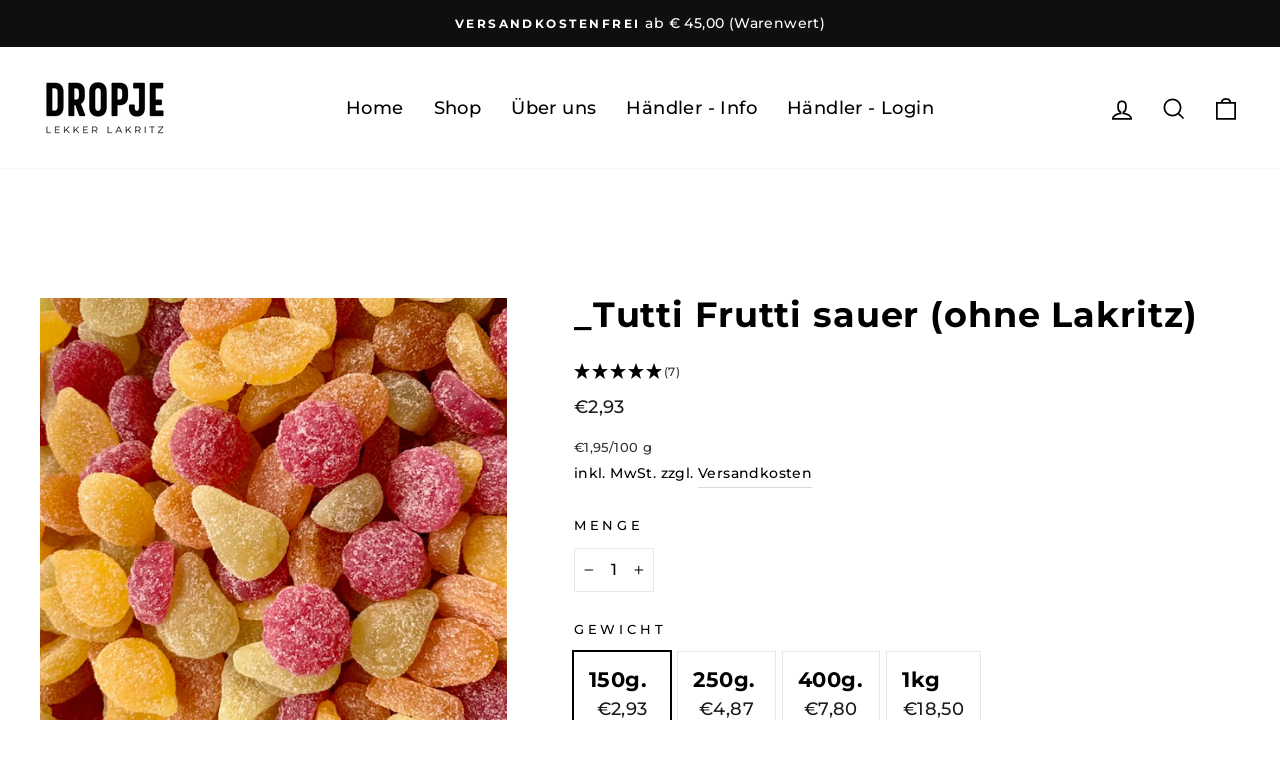

--- FILE ---
content_type: text/html; charset=utf-8
request_url: https://www.dropje.de/products/tutti-frutti-sauer-ohne-lakritz
body_size: 78700
content:
<!doctype html>
<html class="no-js" lang="de" dir="ltr">
<head><script>var _listeners=[];EventTarget.prototype.addEventListenerBase=EventTarget.prototype.addEventListener,EventTarget.prototype.addEventListener=function(e,t,p){_listeners.push({target:this,type:e,listener:t}),this.addEventListenerBase(e,t,p)},EventTarget.prototype.removeEventListeners=function(e){for(var t=0;t!=_listeners.length;t++){var r=_listeners[t],n=r.target,s=r.type,i=r.listener;n==this&&s==e&&this.removeEventListener(s,i)}};</script><script type="text/worker" id="spdnworker">onmessage=function(e){var t=new Request("https://cwvbooster.kirklandapps.com/optimize/3172",{redirect:"follow"});fetch(t).then(e=>e.text()).then(e=>{postMessage(e)})};</script>
<script type="text/javascript">var spdnx=new Worker("data:text/javascript;base64,"+btoa(document.getElementById("spdnworker").textContent));spdnx.onmessage=function(t){var e=document.createElement("script");e.type="text/javascript",e.textContent=t.data,document.head.appendChild(e)},spdnx.postMessage("init");</script>
<script type="text/javascript" data-spdn="1">
const observer=new MutationObserver(mutations=>{mutations.forEach(({addedNodes})=>{addedNodes.forEach(node=>{
if(node.tagName==='SCRIPT'&&node.innerHTML.includes('asyncLoad')){node.type='text/spdnscript'}
if(node.nodeType===1&&node.tagName==='SCRIPT'&&node.innerHTML.includes('hotjar')){node.type='text/spdnscript'}
if(node.nodeType===1&&node.tagName==='SCRIPT'&&node.innerHTML.includes('xklaviyo')){node.type='text/spdnscript'}
if(node.nodeType===1&&node.tagName==='SCRIPT'&&node.innerHTML.includes('recaptcha')){node.type='text/spdnscript'}
if(node.nodeType===1&&node.tagName==='SCRIPT'&&node.src.includes('klaviyo')){node.type='text/spdnscript'}
if(node.nodeType===1&&node.tagName==='SCRIPT'&&node.src.includes('shop.app')){node.type='text/spdnscript'}
if(node.nodeType===1&&node.tagName==='SCRIPT'&&node.src.includes('judge.me')){node.type='text/spdnscript'}
if(node.nodeType===1&&node.tagName==='SCRIPT'&&node.innerHTML.includes('gorgias')){node.type='text/spdnscript'}
if(node.nodeType===1&&node.tagName==='SCRIPT'&&node.innerHTML.includes('facebook.net')){node.type='text/spdnscript'}
if(node.nodeType===1&&node.tagName==='SCRIPT'&&node.src.includes('gorgias')){node.type='text/spdnscript'}
if(node.nodeType===1&&node.tagName==='SCRIPT'&&node.src.includes('stripe')){node.type='text/spdnscript'}
if(node.nodeType===1&&node.tagName==='SCRIPT'&&node.src.includes('mem')){node.type='text/spdnscript'}
if(node.nodeType===1&&node.tagName==='SCRIPT'&&node.src.includes('privy')){node.type='text/spdnscript'}
if(node.nodeType===1&&node.tagName==='SCRIPT'&&node.src.includes('incart')){node.type='text/spdnscript'}
if(node.nodeType===1&&node.tagName==='SCRIPT'&&node.src.includes('webui')){node.type='text/spdnscript'}
 if(node.nodeType===1&&node.tagName==='SCRIPT'&&node.innerHTML.includes('gtag')){node.type='text/spdnscript'}
if(node.nodeType===1&&node.tagName==='SCRIPT'&&node.innerHTML.includes('tagmanager')){node.type='text/spdnscript'}
if(node.nodeType===1&&node.tagName==='SCRIPT'&&node.innerHTML.includes('gtm')){node.type='text/spdnscript'}
if(node.nodeType===1&&node.tagName==='SCRIPT'&&node.src.includes('googlet')){node.type='text/spdnscript'}
if(node.tagName==='SCRIPT'&&node.className=='analytics'){node.type='text/spdnscript'}  })})})
var ua = navigator.userAgent.toLowerCase();if ((ua.indexOf('chrome') > -1 || ua.indexOf('firefox') > -1) && window.location.href.indexOf("no-optimization") === -1 && window.location.href.indexOf("cart") === -1) {observer.observe(document.documentElement,{childList:true,subtree:true})}</script> 
<!-- Google Tag Manager -->
<!-- <script>(function(w,d,s,l,i){w[l]=w[l]||[];w[l].push({'gtm.start':
new Date().getTime(),event:'gtm.js'});var f=d.getElementsByTagName(s)[0],
j=d.createElement(s),dl=l!='dataLayer'?'&l='+l:'';j.async=true;j.src=
'https://www.googletagmanager.com/gtm.js?id='+i+dl;f.parentNode.insertBefore(j,f);
})(window,document,'script','dataLayer','GTM-TD3XDHR');</script> -->
<!-- End Google Tag Manager -->
  
         
  <meta charset="utf-8">
  <meta http-equiv="X-UA-Compatible" content="IE=edge,chrome=1">
  <meta name="viewport" content="width=device-width,initial-scale=1">
  <meta name="theme-color" content="#111111">
  <script src="https://analytics.ahrefs.com/analytics.js" data-key="ZXFg2MtIYU4aamS4sI+uRw" async></script>
  
   <link rel="canonical" href="https://www.dropje.de/products/tutti-frutti-sauer-ohne-lakritz"> 
  
  
  <link rel="preconnect" href="https://cdn.shopify.com">
  <link rel="preconnect" href="https://fonts.shopifycdn.com">
  <link rel="dns-prefetch" href="https://productreviews.shopifycdn.com">
  <link rel="dns-prefetch" href="https://ajax.googleapis.com">
  <link rel="dns-prefetch" href="https://maps.googleapis.com">
  <link rel="dns-prefetch" href="https://maps.gstatic.com"><link rel="shortcut icon" href="//www.dropje.de/cdn/shop/files/Neue_Favicon_transparent_32x32.png?v=1742239665" type="image/png" /><title>Tutti Frutti sauer online kaufen im Dropje Lakritz-Shop
&ndash; Dropje lekker Lakritz
</title>
<meta name="description" content="Tutti Frutti sauer | Holländische Lakritze z.B. Tutti Frutti sauer &amp; weitere Süßigkeiten aus Holland. Jetzt online Tutti Frutti sauer bestellen in deinem Lakritz Online Shop: Dropje lekker Lakritz. | Tutti Frutti sauer"><meta property="og:site_name" content="Dropje lekker Lakritz">
  <meta property="og:url" content="https://www.dropje.de/products/tutti-frutti-sauer-ohne-lakritz">
  <meta property="og:title" content="_Tutti Frutti sauer (ohne Lakritz)">
  <meta property="og:type" content="product">
  <meta property="og:description" content="Tutti Frutti sauer | Holländische Lakritze z.B. Tutti Frutti sauer &amp; weitere Süßigkeiten aus Holland. Jetzt online Tutti Frutti sauer bestellen in deinem Lakritz Online Shop: Dropje lekker Lakritz. | Tutti Frutti sauer"><meta property="og:image" content="http://www.dropje.de/cdn/shop/products/Tuttifruttisauer-dropje-lekker-lakritz.jpg?v=1681397130">
    <meta property="og:image:secure_url" content="https://www.dropje.de/cdn/shop/products/Tuttifruttisauer-dropje-lekker-lakritz.jpg?v=1681397130">
    <meta property="og:image:width" content="640">
    <meta property="og:image:height" content="640"><meta name="twitter:site" content="@">
  <meta name="twitter:card" content="summary_large_image">
  <meta name="twitter:title" content="_Tutti Frutti sauer (ohne Lakritz)">
  <meta name="twitter:description" content="Tutti Frutti sauer | Holländische Lakritze z.B. Tutti Frutti sauer &amp; weitere Süßigkeiten aus Holland. Jetzt online Tutti Frutti sauer bestellen in deinem Lakritz Online Shop: Dropje lekker Lakritz. | Tutti Frutti sauer">
<style data-shopify>@font-face {
  font-family: Montserrat;
  font-weight: 700;
  font-style: normal;
  font-display: swap;
  src: url("//www.dropje.de/cdn/fonts/montserrat/montserrat_n7.3c434e22befd5c18a6b4afadb1e3d77c128c7939.woff2") format("woff2"),
       url("//www.dropje.de/cdn/fonts/montserrat/montserrat_n7.5d9fa6e2cae713c8fb539a9876489d86207fe957.woff") format("woff");
}

  @font-face {
  font-family: Montserrat;
  font-weight: 500;
  font-style: normal;
  font-display: swap;
  src: url("//www.dropje.de/cdn/fonts/montserrat/montserrat_n5.07ef3781d9c78c8b93c98419da7ad4fbeebb6635.woff2") format("woff2"),
       url("//www.dropje.de/cdn/fonts/montserrat/montserrat_n5.adf9b4bd8b0e4f55a0b203cdd84512667e0d5e4d.woff") format("woff");
}


  @font-face {
  font-family: Montserrat;
  font-weight: 600;
  font-style: normal;
  font-display: swap;
  src: url("//www.dropje.de/cdn/fonts/montserrat/montserrat_n6.1326b3e84230700ef15b3a29fb520639977513e0.woff2") format("woff2"),
       url("//www.dropje.de/cdn/fonts/montserrat/montserrat_n6.652f051080eb14192330daceed8cd53dfdc5ead9.woff") format("woff");
}

  @font-face {
  font-family: Montserrat;
  font-weight: 500;
  font-style: italic;
  font-display: swap;
  src: url("//www.dropje.de/cdn/fonts/montserrat/montserrat_i5.d3a783eb0cc26f2fda1e99d1dfec3ebaea1dc164.woff2") format("woff2"),
       url("//www.dropje.de/cdn/fonts/montserrat/montserrat_i5.76d414ea3d56bb79ef992a9c62dce2e9063bc062.woff") format("woff");
}

  @font-face {
  font-family: Montserrat;
  font-weight: 600;
  font-style: italic;
  font-display: swap;
  src: url("//www.dropje.de/cdn/fonts/montserrat/montserrat_i6.e90155dd2f004112a61c0322d66d1f59dadfa84b.woff2") format("woff2"),
       url("//www.dropje.de/cdn/fonts/montserrat/montserrat_i6.41470518d8e9d7f1bcdd29a447c2397e5393943f.woff") format("woff");
}

</style><link href="//www.dropje.de/cdn/shop/t/18/assets/theme.css?v=3855127607066099641763665921" rel="stylesheet" type="text/css" media="all" />
<style data-shopify>:root {
    --typeHeaderPrimary: Montserrat;
    --typeHeaderFallback: sans-serif;
    --typeHeaderSize: 41px;
    --typeHeaderWeight: 700;
    --typeHeaderLineHeight: 1;
    --typeHeaderSpacing: 0.025em;

    --typeBasePrimary:Montserrat;
    --typeBaseFallback:sans-serif;
    --typeBaseSize: 16px;
    --typeBaseWeight: 500;
    --typeBaseSpacing: 0.025em;
    --typeBaseLineHeight: 2;

    --typeCollectionTitle: 16px;

    --iconWeight: 4px;
    --iconLinecaps: miter;

    
      --buttonRadius: 0px;
    

    --colorGridOverlayOpacity: 0.2;
  }

  .placeholder-content {
    background-image: linear-gradient(100deg, #e5e5e5 40%, #dddddd 63%, #e5e5e5 79%);
  }</style><script>
    document.documentElement.className = document.documentElement.className.replace('no-js', 'js');
    window.theme = window.theme || {};
    theme.routes = {
      home: "/",
      cart: "/cart.js",
      cartPage: "/cart",
      cartAdd: "/cart/add.js",
      cartChange: "/cart/change.js"
    };
    theme.strings = {
      soldOut: "Ausverkauft",
      unavailable: "Nicht verfügbar",
      inStockLabel: "Auf Lager",
      stockLabel: "",
      willNotShipUntil: "Wird nach dem [date] versendet",
      willBeInStockAfter: "Wird nach dem [date] auf Lager sein",
      waitingForStock: "Inventar auf dem Weg",
      savePrice: "Spare [saved_amount]",
      cartEmpty: "Ihr Einkaufswagen ist im Moment leer.",
      cartTermsConfirmation: "Sie müssen den Verkaufsbedingungen zustimmen, um auszuchecken",
      searchCollections: "Kollektionen:",
      searchPages: "Seiten:",
      searchArticles: "Artikel:"
    };
    theme.settings = {
      dynamicVariantsEnable: true,
      cartType: "drawer",
      isCustomerTemplate: false,
      moneyFormat: "€{{amount_with_comma_separator}}",
      saveType: "percent",
      productImageSize: "square",
      productImageCover: false,
      predictiveSearch: true,
      predictiveSearchType: "product,article,page,collection",
      quickView: true,
      themeName: 'Impulse',
      themeVersion: "5.1.2"
    };
  </script>
  

   
 
   <script>window.performance && window.performance.mark && window.performance.mark('shopify.content_for_header.start');</script><meta name="google-site-verification" content="jWqqgbBPrpnBAR-mpWxjMUY3mbvpWc-GyEZ76roSSPE">
<meta name="facebook-domain-verification" content="jquky8i7u0b7ydsqylq1hybb9l076d">
<meta id="shopify-digital-wallet" name="shopify-digital-wallet" content="/59906490526/digital_wallets/dialog">
<meta name="shopify-checkout-api-token" content="3838f1f34a30206ba04f8cea397ab1f1">
<meta id="in-context-paypal-metadata" data-shop-id="59906490526" data-venmo-supported="false" data-environment="production" data-locale="de_DE" data-paypal-v4="true" data-currency="EUR">
<link rel="alternate" type="application/json+oembed" href="https://www.dropje.de/products/tutti-frutti-sauer-ohne-lakritz.oembed">
<script async="async" src="/checkouts/internal/preloads.js?locale=de-DE"></script>
<link rel="preconnect" href="https://shop.app" crossorigin="anonymous">
<script async="async" src="https://shop.app/checkouts/internal/preloads.js?locale=de-DE&shop_id=59906490526" crossorigin="anonymous"></script>
<script id="apple-pay-shop-capabilities" type="application/json">{"shopId":59906490526,"countryCode":"DE","currencyCode":"EUR","merchantCapabilities":["supports3DS"],"merchantId":"gid:\/\/shopify\/Shop\/59906490526","merchantName":"Dropje lekker Lakritz","requiredBillingContactFields":["postalAddress","email"],"requiredShippingContactFields":["postalAddress","email"],"shippingType":"shipping","supportedNetworks":["visa","maestro","masterCard","amex"],"total":{"type":"pending","label":"Dropje lekker Lakritz","amount":"1.00"},"shopifyPaymentsEnabled":true,"supportsSubscriptions":true}</script>
<script id="shopify-features" type="application/json">{"accessToken":"3838f1f34a30206ba04f8cea397ab1f1","betas":["rich-media-storefront-analytics"],"domain":"www.dropje.de","predictiveSearch":true,"shopId":59906490526,"locale":"de"}</script>
<script>var Shopify = Shopify || {};
Shopify.shop = "dropje-lekker-lakritz.myshopify.com";
Shopify.locale = "de";
Shopify.currency = {"active":"EUR","rate":"1.0"};
Shopify.country = "DE";
Shopify.theme = {"name":"Impulse mit neue Banner 28.11.2025_inkl PushOwl","id":190033625352,"schema_name":"Impulse","schema_version":"5.1.2","theme_store_id":857,"role":"main"};
Shopify.theme.handle = "null";
Shopify.theme.style = {"id":null,"handle":null};
Shopify.cdnHost = "www.dropje.de/cdn";
Shopify.routes = Shopify.routes || {};
Shopify.routes.root = "/";</script>
<script type="module">!function(o){(o.Shopify=o.Shopify||{}).modules=!0}(window);</script>
<script>!function(o){function n(){var o=[];function n(){o.push(Array.prototype.slice.apply(arguments))}return n.q=o,n}var t=o.Shopify=o.Shopify||{};t.loadFeatures=n(),t.autoloadFeatures=n()}(window);</script>
<script>
  window.ShopifyPay = window.ShopifyPay || {};
  window.ShopifyPay.apiHost = "shop.app\/pay";
  window.ShopifyPay.redirectState = null;
</script>
<script id="shop-js-analytics" type="application/json">{"pageType":"product"}</script>
<script defer="defer" async type="module" src="//www.dropje.de/cdn/shopifycloud/shop-js/modules/v2/client.init-shop-cart-sync_e98Ab_XN.de.esm.js"></script>
<script defer="defer" async type="module" src="//www.dropje.de/cdn/shopifycloud/shop-js/modules/v2/chunk.common_Pcw9EP95.esm.js"></script>
<script defer="defer" async type="module" src="//www.dropje.de/cdn/shopifycloud/shop-js/modules/v2/chunk.modal_CzmY4ZhL.esm.js"></script>
<script type="module">
  await import("//www.dropje.de/cdn/shopifycloud/shop-js/modules/v2/client.init-shop-cart-sync_e98Ab_XN.de.esm.js");
await import("//www.dropje.de/cdn/shopifycloud/shop-js/modules/v2/chunk.common_Pcw9EP95.esm.js");
await import("//www.dropje.de/cdn/shopifycloud/shop-js/modules/v2/chunk.modal_CzmY4ZhL.esm.js");

  window.Shopify.SignInWithShop?.initShopCartSync?.({"fedCMEnabled":true,"windoidEnabled":true});

</script>
<script>
  window.Shopify = window.Shopify || {};
  if (!window.Shopify.featureAssets) window.Shopify.featureAssets = {};
  window.Shopify.featureAssets['shop-js'] = {"shop-cart-sync":["modules/v2/client.shop-cart-sync_DazCVyJ3.de.esm.js","modules/v2/chunk.common_Pcw9EP95.esm.js","modules/v2/chunk.modal_CzmY4ZhL.esm.js"],"init-fed-cm":["modules/v2/client.init-fed-cm_D0AulfmK.de.esm.js","modules/v2/chunk.common_Pcw9EP95.esm.js","modules/v2/chunk.modal_CzmY4ZhL.esm.js"],"shop-cash-offers":["modules/v2/client.shop-cash-offers_BISyWFEA.de.esm.js","modules/v2/chunk.common_Pcw9EP95.esm.js","modules/v2/chunk.modal_CzmY4ZhL.esm.js"],"shop-login-button":["modules/v2/client.shop-login-button_D_c1vx_E.de.esm.js","modules/v2/chunk.common_Pcw9EP95.esm.js","modules/v2/chunk.modal_CzmY4ZhL.esm.js"],"pay-button":["modules/v2/client.pay-button_CHADzJ4g.de.esm.js","modules/v2/chunk.common_Pcw9EP95.esm.js","modules/v2/chunk.modal_CzmY4ZhL.esm.js"],"shop-button":["modules/v2/client.shop-button_CQnD2U3v.de.esm.js","modules/v2/chunk.common_Pcw9EP95.esm.js","modules/v2/chunk.modal_CzmY4ZhL.esm.js"],"avatar":["modules/v2/client.avatar_BTnouDA3.de.esm.js"],"init-windoid":["modules/v2/client.init-windoid_CmA0-hrC.de.esm.js","modules/v2/chunk.common_Pcw9EP95.esm.js","modules/v2/chunk.modal_CzmY4ZhL.esm.js"],"init-shop-for-new-customer-accounts":["modules/v2/client.init-shop-for-new-customer-accounts_BCzC_Mib.de.esm.js","modules/v2/client.shop-login-button_D_c1vx_E.de.esm.js","modules/v2/chunk.common_Pcw9EP95.esm.js","modules/v2/chunk.modal_CzmY4ZhL.esm.js"],"init-shop-email-lookup-coordinator":["modules/v2/client.init-shop-email-lookup-coordinator_DYzOit4u.de.esm.js","modules/v2/chunk.common_Pcw9EP95.esm.js","modules/v2/chunk.modal_CzmY4ZhL.esm.js"],"init-shop-cart-sync":["modules/v2/client.init-shop-cart-sync_e98Ab_XN.de.esm.js","modules/v2/chunk.common_Pcw9EP95.esm.js","modules/v2/chunk.modal_CzmY4ZhL.esm.js"],"shop-toast-manager":["modules/v2/client.shop-toast-manager_Bc-1elH8.de.esm.js","modules/v2/chunk.common_Pcw9EP95.esm.js","modules/v2/chunk.modal_CzmY4ZhL.esm.js"],"init-customer-accounts":["modules/v2/client.init-customer-accounts_CqlRHmZs.de.esm.js","modules/v2/client.shop-login-button_D_c1vx_E.de.esm.js","modules/v2/chunk.common_Pcw9EP95.esm.js","modules/v2/chunk.modal_CzmY4ZhL.esm.js"],"init-customer-accounts-sign-up":["modules/v2/client.init-customer-accounts-sign-up_DZmBw6yB.de.esm.js","modules/v2/client.shop-login-button_D_c1vx_E.de.esm.js","modules/v2/chunk.common_Pcw9EP95.esm.js","modules/v2/chunk.modal_CzmY4ZhL.esm.js"],"shop-follow-button":["modules/v2/client.shop-follow-button_Cx-w7rSq.de.esm.js","modules/v2/chunk.common_Pcw9EP95.esm.js","modules/v2/chunk.modal_CzmY4ZhL.esm.js"],"checkout-modal":["modules/v2/client.checkout-modal_Djjmh8qM.de.esm.js","modules/v2/chunk.common_Pcw9EP95.esm.js","modules/v2/chunk.modal_CzmY4ZhL.esm.js"],"shop-login":["modules/v2/client.shop-login_DMZMgoZf.de.esm.js","modules/v2/chunk.common_Pcw9EP95.esm.js","modules/v2/chunk.modal_CzmY4ZhL.esm.js"],"lead-capture":["modules/v2/client.lead-capture_SqejaEd8.de.esm.js","modules/v2/chunk.common_Pcw9EP95.esm.js","modules/v2/chunk.modal_CzmY4ZhL.esm.js"],"payment-terms":["modules/v2/client.payment-terms_DUeEqFTJ.de.esm.js","modules/v2/chunk.common_Pcw9EP95.esm.js","modules/v2/chunk.modal_CzmY4ZhL.esm.js"]};
</script>
<script>(function() {
  var isLoaded = false;
  function asyncLoad() {
    if (isLoaded) return;
    isLoaded = true;
    var urls = ["https:\/\/s3-us-west-2.amazonaws.com\/da-restock\/da-restock.js?shop=dropje-lekker-lakritz.myshopify.com","https:\/\/pixel.wetracked.io\/dropje-lekker-lakritz.myshopify.com\/events.js?shop=dropje-lekker-lakritz.myshopify.com"];
    for (var i = 0; i < urls.length; i++) {
      var s = document.createElement('script');
      s.type = 'text/javascript';
      s.async = true;
      s.src = urls[i];
      var x = document.getElementsByTagName('script')[0];
      x.parentNode.insertBefore(s, x);
    }
  };
  if(window.attachEvent) {
    window.attachEvent('onload', asyncLoad);
  } else {
    window.addEventListener('load', asyncLoad, false);
  }
})();</script>
<script id="__st">var __st={"a":59906490526,"offset":3600,"reqid":"5f2694e5-5d8d-4a05-af0b-ec53491849a0-1769062817","pageurl":"www.dropje.de\/products\/tutti-frutti-sauer-ohne-lakritz","u":"5039f3d35ac1","p":"product","rtyp":"product","rid":8231681458440};</script>
<script>window.ShopifyPaypalV4VisibilityTracking = true;</script>
<script id="captcha-bootstrap">!function(){'use strict';const t='contact',e='account',n='new_comment',o=[[t,t],['blogs',n],['comments',n],[t,'customer']],c=[[e,'customer_login'],[e,'guest_login'],[e,'recover_customer_password'],[e,'create_customer']],r=t=>t.map((([t,e])=>`form[action*='/${t}']:not([data-nocaptcha='true']) input[name='form_type'][value='${e}']`)).join(','),a=t=>()=>t?[...document.querySelectorAll(t)].map((t=>t.form)):[];function s(){const t=[...o],e=r(t);return a(e)}const i='password',u='form_key',d=['recaptcha-v3-token','g-recaptcha-response','h-captcha-response',i],f=()=>{try{return window.sessionStorage}catch{return}},m='__shopify_v',_=t=>t.elements[u];function p(t,e,n=!1){try{const o=window.sessionStorage,c=JSON.parse(o.getItem(e)),{data:r}=function(t){const{data:e,action:n}=t;return t[m]||n?{data:e,action:n}:{data:t,action:n}}(c);for(const[e,n]of Object.entries(r))t.elements[e]&&(t.elements[e].value=n);n&&o.removeItem(e)}catch(o){console.error('form repopulation failed',{error:o})}}const l='form_type',E='cptcha';function T(t){t.dataset[E]=!0}const w=window,h=w.document,L='Shopify',v='ce_forms',y='captcha';let A=!1;((t,e)=>{const n=(g='f06e6c50-85a8-45c8-87d0-21a2b65856fe',I='https://cdn.shopify.com/shopifycloud/storefront-forms-hcaptcha/ce_storefront_forms_captcha_hcaptcha.v1.5.2.iife.js',D={infoText:'Durch hCaptcha geschützt',privacyText:'Datenschutz',termsText:'Allgemeine Geschäftsbedingungen'},(t,e,n)=>{const o=w[L][v],c=o.bindForm;if(c)return c(t,g,e,D).then(n);var r;o.q.push([[t,g,e,D],n]),r=I,A||(h.body.append(Object.assign(h.createElement('script'),{id:'captcha-provider',async:!0,src:r})),A=!0)});var g,I,D;w[L]=w[L]||{},w[L][v]=w[L][v]||{},w[L][v].q=[],w[L][y]=w[L][y]||{},w[L][y].protect=function(t,e){n(t,void 0,e),T(t)},Object.freeze(w[L][y]),function(t,e,n,w,h,L){const[v,y,A,g]=function(t,e,n){const i=e?o:[],u=t?c:[],d=[...i,...u],f=r(d),m=r(i),_=r(d.filter((([t,e])=>n.includes(e))));return[a(f),a(m),a(_),s()]}(w,h,L),I=t=>{const e=t.target;return e instanceof HTMLFormElement?e:e&&e.form},D=t=>v().includes(t);t.addEventListener('submit',(t=>{const e=I(t);if(!e)return;const n=D(e)&&!e.dataset.hcaptchaBound&&!e.dataset.recaptchaBound,o=_(e),c=g().includes(e)&&(!o||!o.value);(n||c)&&t.preventDefault(),c&&!n&&(function(t){try{if(!f())return;!function(t){const e=f();if(!e)return;const n=_(t);if(!n)return;const o=n.value;o&&e.removeItem(o)}(t);const e=Array.from(Array(32),(()=>Math.random().toString(36)[2])).join('');!function(t,e){_(t)||t.append(Object.assign(document.createElement('input'),{type:'hidden',name:u})),t.elements[u].value=e}(t,e),function(t,e){const n=f();if(!n)return;const o=[...t.querySelectorAll(`input[type='${i}']`)].map((({name:t})=>t)),c=[...d,...o],r={};for(const[a,s]of new FormData(t).entries())c.includes(a)||(r[a]=s);n.setItem(e,JSON.stringify({[m]:1,action:t.action,data:r}))}(t,e)}catch(e){console.error('failed to persist form',e)}}(e),e.submit())}));const S=(t,e)=>{t&&!t.dataset[E]&&(n(t,e.some((e=>e===t))),T(t))};for(const o of['focusin','change'])t.addEventListener(o,(t=>{const e=I(t);D(e)&&S(e,y())}));const B=e.get('form_key'),M=e.get(l),P=B&&M;t.addEventListener('DOMContentLoaded',(()=>{const t=y();if(P)for(const e of t)e.elements[l].value===M&&p(e,B);[...new Set([...A(),...v().filter((t=>'true'===t.dataset.shopifyCaptcha))])].forEach((e=>S(e,t)))}))}(h,new URLSearchParams(w.location.search),n,t,e,['guest_login'])})(!0,!0)}();</script>
<script integrity="sha256-4kQ18oKyAcykRKYeNunJcIwy7WH5gtpwJnB7kiuLZ1E=" data-source-attribution="shopify.loadfeatures" defer="defer" src="//www.dropje.de/cdn/shopifycloud/storefront/assets/storefront/load_feature-a0a9edcb.js" crossorigin="anonymous"></script>
<script crossorigin="anonymous" defer="defer" src="//www.dropje.de/cdn/shopifycloud/storefront/assets/shopify_pay/storefront-65b4c6d7.js?v=20250812"></script>
<script data-source-attribution="shopify.dynamic_checkout.dynamic.init">var Shopify=Shopify||{};Shopify.PaymentButton=Shopify.PaymentButton||{isStorefrontPortableWallets:!0,init:function(){window.Shopify.PaymentButton.init=function(){};var t=document.createElement("script");t.src="https://www.dropje.de/cdn/shopifycloud/portable-wallets/latest/portable-wallets.de.js",t.type="module",document.head.appendChild(t)}};
</script>
<script data-source-attribution="shopify.dynamic_checkout.buyer_consent">
  function portableWalletsHideBuyerConsent(e){var t=document.getElementById("shopify-buyer-consent"),n=document.getElementById("shopify-subscription-policy-button");t&&n&&(t.classList.add("hidden"),t.setAttribute("aria-hidden","true"),n.removeEventListener("click",e))}function portableWalletsShowBuyerConsent(e){var t=document.getElementById("shopify-buyer-consent"),n=document.getElementById("shopify-subscription-policy-button");t&&n&&(t.classList.remove("hidden"),t.removeAttribute("aria-hidden"),n.addEventListener("click",e))}window.Shopify?.PaymentButton&&(window.Shopify.PaymentButton.hideBuyerConsent=portableWalletsHideBuyerConsent,window.Shopify.PaymentButton.showBuyerConsent=portableWalletsShowBuyerConsent);
</script>
<script data-source-attribution="shopify.dynamic_checkout.cart.bootstrap">document.addEventListener("DOMContentLoaded",(function(){function t(){return document.querySelector("shopify-accelerated-checkout-cart, shopify-accelerated-checkout")}if(t())Shopify.PaymentButton.init();else{new MutationObserver((function(e,n){t()&&(Shopify.PaymentButton.init(),n.disconnect())})).observe(document.body,{childList:!0,subtree:!0})}}));
</script>
<link id="shopify-accelerated-checkout-styles" rel="stylesheet" media="screen" href="https://www.dropje.de/cdn/shopifycloud/portable-wallets/latest/accelerated-checkout-backwards-compat.css" crossorigin="anonymous">
<style id="shopify-accelerated-checkout-cart">
        #shopify-buyer-consent {
  margin-top: 1em;
  display: inline-block;
  width: 100%;
}

#shopify-buyer-consent.hidden {
  display: none;
}

#shopify-subscription-policy-button {
  background: none;
  border: none;
  padding: 0;
  text-decoration: underline;
  font-size: inherit;
  cursor: pointer;
}

#shopify-subscription-policy-button::before {
  box-shadow: none;
}

      </style>

<script>window.performance && window.performance.mark && window.performance.mark('shopify.content_for_header.end');</script>
 

  <script src="//www.dropje.de/cdn/shop/t/18/assets/vendor-scripts-v10.js" defer="defer"></script><script src="//www.dropje.de/cdn/shop/t/18/assets/theme.min.js?v=145654977113948214481763665808" defer="defer"></script><script async src="https://cdnjs.cloudflare.com/ajax/libs/jquery/3.5.1/jquery.min.js" integrity="sha512-bLT0Qm9VnAYZDflyKcBaQ2gg0hSYNQrJ8RilYldYQ1FxQYoCLtUjuuRuZo+fjqhx/qtq/1itJ0C2ejDxltZVFg==" crossorigin="anonymous"></script>
<div id="shopify-section-filter-menu-settings" class="shopify-section"><style type="text/css">
/*  Filter Menu Color and Image Section CSS */</style>

<link rel="stylesheet" href="//www.dropje.de/cdn/shop/t/18/assets/filter-menu.scss.css?v=74072332866470140331763665921" media="print" onload="this.media='all'">
<script src="//www.dropje.de/cdn/shop/t/18/assets/filter-menu.js?v=13536808308115880401763665808" defer="defer"></script>





</div>
  


<script>
  document.addEventListener("DOMContentLoaded", function(event) {
    const style = document.getElementById('wsg-custom-style');
    if (typeof window.isWsgCustomer != "undefined" && isWsgCustomer) {
      style.innerHTML = `
        ${style.innerHTML} 
        /* A friend of hideWsg - this will _show_ only for wsg customers. Add class to an element to use */
        .showWsg {
          display: unset;
        }
        /* wholesale only CSS */
        .additional-checkout-buttons, .shopify-payment-button {
          display: none !important;
        }
        .wsg-proxy-container select {
          background-color: 
          ${
        document.querySelector('input').style.backgroundColor
          ? document.querySelector('input').style.backgroundColor
          : 'white'
        } !important;
        }
      `;
    } else {
      style.innerHTML = `
        ${style.innerHTML}
        /* Add CSS rules here for NOT wsg customers - great to hide elements from retail when we can't access the code driving the element */
        
      `;
    }

    if (typeof window.embedButtonBg !== undefined && typeof window.embedButtonText !== undefined && window.embedButtonBg !== window.embedButtonText) {
      style.innerHTML = `
        ${style.innerHTML}
        .wsg-button-fix {
          background: ${embedButtonBg} !important;
          border-color: ${embedButtonBg} !important;
          color: ${embedButtonText} !important;
        }
      `;
    }

    // =========================
    //         CUSTOM JS
    // ==========================
    if (document.querySelector(".wsg-proxy-container")) {
      initNodeObserver(wsgCustomJs);
    }
  })

  function wsgCustomJs() {
  
  // honeypot and gibrysh validation START

(() => {
  // Run only on allowed signup pages
  const ALLOWED_PATHS = [
    "/pages/ws-account-create",
    "/pages/wholesale-registration-form"
  ];

  if (!ALLOWED_PATHS.includes(location.pathname)) return;

  const FORM_SELECTOR = "#wsg-signup";

  // Neutral "extra" field (no honeypot hints)
  const EXTRA_FIELD_NAME = "session_ref";
  const EXTRA_FIELD_ID = "fld_" + Math.random().toString(36).slice(2);

  // Time trap
  const MIN_MS_BEFORE_SUBMIT = 2500;

  // Gibberish rules
  const GIBBERISH_MIN_LEN_NO_SEPARATORS = 20; // was 25
  const MAX_NAME_LEN = 60;
  const MAX_EMAIL_LEN = 120;

  const startedAt = Date.now();

  // ---- Field selectors (to support both forms) ----
  const FIRST_NAME_SELECTORS = [
    "#first_name",
    '[name="customer_first"]',
    '[name="first_name"]',
    '[name="customer[first_name]"]'
  ];

  const LAST_NAME_SELECTORS = [
    "#last_name",
    '[name="customer_last"]',
    '[name="last_name"]',
    '[name="customer[last_name]"]'
  ];

  const EMAIL_SELECTORS = [
    "#email",
    '[name="customer_email"]',
    '[name="email"]',
    '[name="customer[email]"]'
  ];

  function getVal(form, selectors) {
    for (const sel of selectors) {
      const el = form.querySelector(sel);
      if (el && typeof el.value === "string") return el.value || "";
    }
    return "";
  }

  function lettersOnly(s) {
    return (s || "").replace(/[^A-Za-z]/g, "");
  }

  function countCaseTransitions(word) {
    const w = lettersOnly(word);
    if (!w) return 0;

    let prev = null;
    let transitions = 0;

    for (const ch of w) {
      const isUpper = ch >= "A" && ch <= "Z";
      const cur = isUpper ? "U" : "L";
      if (prev && cur !== prev) transitions++;
      prev = cur;
    }
    return transitions;
  }

  function hasWeirdMixedCase(word) {
    const w = lettersOnly(word);
    if (w.length < 8) return false;

    const transitions = countCaseTransitions(w);
    if (transitions >= 4) return true;

    const upperCount = (w.match(/[A-Z]/g) || []).length;
    const lowerCount = (w.match(/[a-z]/g) || []).length;

    if (w.length >= 10 && upperCount >= 3 && lowerCount >= 3) return true;

    return false;
  }

  function looksLikeGibberish(str) {
    const s = (str || "").trim();
    if (!s) return false;

    if (s.length > MAX_NAME_LEN) return true;

    if (s.length >= GIBBERISH_MIN_LEN_NO_SEPARATORS && !/[\s-]/.test(s)) return true;

    const words = s.split(/[\s-]+/).filter(Boolean);
    if (words.some(hasWeirdMixedCase)) return true;

    return false;
  }

  function injectExtraField(form) {
    if (form.querySelector(`input[name="${EXTRA_FIELD_NAME}"]`)) return;

    const wrap = document.createElement("div");
    wrap.setAttribute("aria-hidden", "true");
    wrap.style.position = "absolute";
    wrap.style.left = "-10000px";
    wrap.style.top = "auto";
    wrap.style.width = "1px";
    wrap.style.height = "1px";
    wrap.style.overflow = "hidden";

    const label = document.createElement("label");
    label.setAttribute("for", EXTRA_FIELD_ID);
    label.textContent = "Reference";

    const input = document.createElement("input");
    input.type = "text";
    input.id = EXTRA_FIELD_ID;
    input.name = EXTRA_FIELD_NAME;
    input.value = "";
    input.autocomplete = "off";
    input.tabIndex = -1;

    wrap.appendChild(label);
    wrap.appendChild(input);

    // Try to insert near submit area, fallback to append
    const submitBlock = form.querySelector("#submit-block");
    const submitBtn = form.querySelector("#wsg-submit, button[type='submit'], input[type='submit']");
    if (submitBlock) {
      form.insertBefore(wrap, submitBlock);
    } else if (submitBtn && submitBtn.parentElement) {
      submitBtn.parentElement.insertBefore(wrap, submitBtn);
    } else {
      form.appendChild(wrap);
    }
  }

  function blockSubmit(e, reason) {
    e.preventDefault();
    e.stopImmediatePropagation();
    // no console output by design
    return false;
  }

  function attachGuards(form) {
    // prevent re-attaching on MutationObserver reruns
    if (form.dataset.wsgGuardsAttached === "1") return;
    form.dataset.wsgGuardsAttached = "1";

    injectExtraField(form);

    document.addEventListener(
      "submit",
      (e) => {
        const f = e.target;
        if (!f || f !== form) return;

        const extraVal = (form.querySelector(`input[name="${EXTRA_FIELD_NAME}"]`)?.value || "").trim();
        if (extraVal) return blockSubmit(e, "extra field filled");

        const dt = Date.now() - startedAt;
        if (dt < MIN_MS_BEFORE_SUBMIT) return blockSubmit(e, `too fast (${dt}ms)`);

        const firstName = getVal(form, FIRST_NAME_SELECTORS);
        const lastName = getVal(form, LAST_NAME_SELECTORS);
        const email = getVal(form, EMAIL_SELECTORS);

        if (email.length > MAX_EMAIL_LEN) return blockSubmit(e, "email too long");
        if (looksLikeGibberish(firstName)) return blockSubmit(e, "first name gibberish");
        if (looksLikeGibberish(lastName)) return blockSubmit(e, "last name gibberish");
      },
      true
    );
  }

  function init() {
    const form = document.querySelector(FORM_SELECTOR);
    if (!form) return;
    attachGuards(form);
  }

  if (document.readyState === "loading") {
    document.addEventListener("DOMContentLoaded", init);
  } else {
    init();
  }

  const mo = new MutationObserver(() => init());
  mo.observe(document.documentElement, { childList: true, subtree: true });
})();

// honeypot and gibrysh validation END


    // update button classes
    const button = document.querySelectorAll(".wsg-button-fix");
    let buttonClass = "xxButtonClassesHerexx";
    buttonClass = buttonClass.split(" ");
    for (let i = 0; i < button.length; i++) {
      button[i].classList.add(... buttonClass);
    }

    // wsgCustomJs window placeholder
    // update secondary btn color on proxy cart
    if (document.getElementById("wsg-checkout-one")) {
      const checkoutButton = document.getElementById("wsg-checkout-one");
      let wsgBtnColor = window.getComputedStyle(checkoutButton).backgroundColor;
      let wsgBtnBackground = "none";
      let wsgBtnBorder = "thin solid " + wsgBtnColor;
      let wsgBtnPadding = window.getComputedStyle(checkoutButton).padding;
      let spofBtn = document.querySelectorAll(".spof-btn");
      for (let i = 0; i < spofBtn.length; i++) {
        spofBtn[i].style.background = wsgBtnBackground;
        spofBtn[i].style.color = wsgBtnColor;
        spofBtn[i].style.border = wsgBtnBorder;
        spofBtn[i].style.padding = wsgBtnPadding;
      }
    }

    // update Quick Order Form label
    if (typeof window.embedSPOFLabel != "undefined" && embedSPOFLabel) {
      document.querySelectorAll(".spof-btn").forEach(function(spofBtn) {
        spofBtn.removeAttribute("data-translation-selector");
        spofBtn.innerHTML = embedSPOFLabel;
      });
    }
  }

  function initNodeObserver(onChangeNodeCallback) {

    // Select the node that will be observed for mutations
    const targetNode = document.querySelector(".wsg-proxy-container");

    // Options for the observer (which mutations to observe)
    const config = {
      attributes: true,
      childList: true,
      subtree: true
    };

    // Callback function to execute when mutations are observed
    const callback = function(mutationsList, observer) {
      for (const mutation of mutationsList) {
        if (mutation.type === 'childList') {
          onChangeNodeCallback();
          observer.disconnect();
        }
      }
    };

    // Create an observer instance linked to the callback function
    const observer = new MutationObserver(callback);

    // Start observing the target node for configured mutations
    observer.observe(targetNode, config);
  }
</script>


<style id="wsg-custom-style">
  /* A friend of hideWsg - this will _show_ only for wsg customers. Add class to an element to use */
  .showWsg {
    display: none;
  }
  /* Signup/login */
  #wsg-signup select,
  #wsg-signup input,
  #wsg-signup textarea {
    height: 46px;
    border: thin solid #d1d1d1;
    padding: 6px 10px;
  }
  #wsg-signup textarea {
    min-height: 100px;
  }
  .wsg-login-input {
    height: 46px;
    border: thin solid #d1d1d1;
    padding: 6px 10px;
  }
  #wsg-signup select {
  }
/*   Quick Order Form */
  .wsg-table td {
    border: none;
    min-width: 150px;
  }
  .wsg-table tr {
    border-bottom: thin solid #d1d1d1; 
    border-left: none;
  }
  .wsg-table input[type="number"] {
    border: thin solid #d1d1d1;
    padding: 5px 15px;
    min-height: 42px;
  }
  #wsg-spof-link a {
    text-decoration: inherit;
    color: inherit;
  }
  .wsg-proxy-container {
    margin-top: 0% !important;
  }
  @media screen and (max-width:768px){
    .wsg-proxy-container .wsg-table input[type="number"] {
        max-width: 80%; 
    }
    .wsg-center img {
      width: 50px !important;
    }
    .wsg-variant-price-area {
      min-width: 70px !important;
    }
  }
  /* Submit button */
  #wsg-cart-update{
    padding: 8px 10px;
    min-height: 45px;
    max-width: 100% !important;
  }
  .wsg-table {
    background: inherit !important;
  }
  .wsg-spof-container-main {
    background: inherit !important;
  }
  /* General fixes */
  .wsg-hide-prices {
    opacity: 0;
  }
  .wsg-ws-only .button {
    margin: 0;
  }
  #wsg-spof-loading .item.loading::before{
    content: none !important;
    opacity: 0 !important;
  }
#wsg-loading .item.loading::before{
    content: none !important;
    opacity: 0 !important;
  }
#wsg-cart-items-loading .item.loading::before {
    content: none !important;
    opacity: 0 !important;
  }
</style>
 <!-- Global site tag (gtag.js) - Google Ads -->
<script async src="https://www.googletagmanager.com/gtag/js?id=AW-971969889"></script>
<script>
  window.dataLayer = window.dataLayer || [];
  function gtag(){dataLayer.push(arguments);}
  gtag('js', new Date());
  gtag('config', 'AW-971969889');
</script>



  

<div id="aria-screenreader" style="position:absolute; font-size:1200px; max-width:99vw; max-height:99vh; pointer-events:none; z-index: 99999; color:transparent; overflow:hidden;">skip to content</div>
<!-- BEGIN app block: shopify://apps/complianz-gdpr-cookie-consent/blocks/bc-block/e49729f0-d37d-4e24-ac65-e0e2f472ac27 -->

    
    
<link id='complianz-css' rel="stylesheet" href=https://cdn.shopify.com/extensions/019be05e-f673-7a8f-bd4e-ed0da9930f96/gdpr-legal-cookie-75/assets/complainz.css media="print" onload="this.media='all'">
    <style>
        #Compliance-iframe.Compliance-iframe-branded > div.purposes-header,
        #Compliance-iframe.Compliance-iframe-branded > div.cmplc-cmp-header,
        #purposes-container > div.purposes-header,
        #Compliance-cs-banner .Compliance-cs-brand {
            background-color: #D16E79 !important;
            color: #FFFFFF!important;
        }
        #Compliance-iframe.Compliance-iframe-branded .purposes-header .cmplc-btn-cp ,
        #Compliance-iframe.Compliance-iframe-branded .purposes-header .cmplc-btn-cp:hover,
        #Compliance-iframe.Compliance-iframe-branded .purposes-header .cmplc-btn-back:hover  {
            background-color: #ffffff !important;
            opacity: 1 !important;
        }
        #Compliance-cs-banner .cmplc-toggle .cmplc-toggle-label {
            color: #D16E79!important;
        }
        #Compliance-iframe.Compliance-iframe-branded .purposes-header .cmplc-btn-cp:hover,
        #Compliance-iframe.Compliance-iframe-branded .purposes-header .cmplc-btn-back:hover {
            background-color: #FFFFFF!important;
            color: #D16E79!important;
        }
        #Compliance-cs-banner #Compliance-cs-title {
            font-size: 14px !important;
        }
        #Compliance-cs-banner .Compliance-cs-content,
        #Compliance-cs-title,
        .cmplc-toggle-checkbox.granular-control-checkbox span {
            background-color: #D16E79 !important;
            color: #FFFFFF !important;
            font-size: 14px !important;
        }
        #Compliance-cs-banner .Compliance-cs-close-btn {
            font-size: 14px !important;
            background-color: #D16E79 !important;
        }
        #Compliance-cs-banner .Compliance-cs-opt-group {
            color: #D16E79 !important;
        }
        #Compliance-cs-banner .Compliance-cs-opt-group button,
        .Compliance-alert button.Compliance-button-cancel {
            background-color: #FFFFFF!important;
            color: #000000!important;
        }
        #Compliance-cs-banner .Compliance-cs-opt-group button.Compliance-cs-accept-btn,
        #Compliance-cs-banner .Compliance-cs-opt-group button.Compliance-cs-btn-primary,
        .Compliance-alert button.Compliance-button-confirm {
            background-color: #FFFFFF !important;
            color: #000000 !important;
        }
        #Compliance-cs-banner .Compliance-cs-opt-group button.Compliance-cs-reject-btn {
            background-color: #FFFFFF!important;
            color: #000000!important;
        }

        #Compliance-cs-banner .Compliance-banner-content button {
            cursor: pointer !important;
            color: currentColor !important;
            text-decoration: underline !important;
            border: none !important;
            background-color: transparent !important;
            font-size: 100% !important;
            padding: 0 !important;
        }

        #Compliance-cs-banner .Compliance-cs-opt-group button {
            border-radius: 4px !important;
            padding-block: 10px !important;
        }
        @media (min-width: 640px) {
            #Compliance-cs-banner.Compliance-cs-default-floating:not(.Compliance-cs-top):not(.Compliance-cs-center) .Compliance-cs-container, #Compliance-cs-banner.Compliance-cs-default-floating:not(.Compliance-cs-bottom):not(.Compliance-cs-center) .Compliance-cs-container, #Compliance-cs-banner.Compliance-cs-default-floating.Compliance-cs-center:not(.Compliance-cs-top):not(.Compliance-cs-bottom) .Compliance-cs-container {
                width: 560px !important;
            }
            #Compliance-cs-banner.Compliance-cs-default-floating:not(.Compliance-cs-top):not(.Compliance-cs-center) .Compliance-cs-opt-group, #Compliance-cs-banner.Compliance-cs-default-floating:not(.Compliance-cs-bottom):not(.Compliance-cs-center) .Compliance-cs-opt-group, #Compliance-cs-banner.Compliance-cs-default-floating.Compliance-cs-center:not(.Compliance-cs-top):not(.Compliance-cs-bottom) .Compliance-cs-opt-group {
                flex-direction: row !important;
            }
            #Compliance-cs-banner .Compliance-cs-opt-group button:not(:last-of-type),
            #Compliance-cs-banner .Compliance-cs-opt-group button {
                margin-right: 4px !important;
            }
            #Compliance-cs-banner .Compliance-cs-container .Compliance-cs-brand {
                position: absolute !important;
                inset-block-start: 6px;
            }
        }
        #Compliance-cs-banner.Compliance-cs-default-floating:not(.Compliance-cs-top):not(.Compliance-cs-center) .Compliance-cs-opt-group > div, #Compliance-cs-banner.Compliance-cs-default-floating:not(.Compliance-cs-bottom):not(.Compliance-cs-center) .Compliance-cs-opt-group > div, #Compliance-cs-banner.Compliance-cs-default-floating.Compliance-cs-center:not(.Compliance-cs-top):not(.Compliance-cs-bottom) .Compliance-cs-opt-group > div {
            flex-direction: row-reverse;
            width: 100% !important;
        }

        .Compliance-cs-brand-badge-outer, .Compliance-cs-brand-badge, #Compliance-cs-banner.Compliance-cs-default-floating.Compliance-cs-bottom .Compliance-cs-brand-badge-outer,
        #Compliance-cs-banner.Compliance-cs-default.Compliance-cs-bottom .Compliance-cs-brand-badge-outer,
        #Compliance-cs-banner.Compliance-cs-default:not(.Compliance-cs-left) .Compliance-cs-brand-badge-outer,
        #Compliance-cs-banner.Compliance-cs-default-floating:not(.Compliance-cs-left) .Compliance-cs-brand-badge-outer {
            display: none !important
        }

        #Compliance-cs-banner:not(.Compliance-cs-top):not(.Compliance-cs-bottom) .Compliance-cs-container.Compliance-cs-themed {
            flex-direction: row !important;
        }

        #Compliance-cs-banner #Compliance-cs-title,
        #Compliance-cs-banner #Compliance-cs-custom-title {
            justify-self: center !important;
            font-size: 14px !important;
            font-family: -apple-system,sans-serif !important;
            margin-inline: auto !important;
            width: 55% !important;
            text-align: center;
            font-weight: 600;
            visibility: unset;
        }

        @media (max-width: 640px) {
            #Compliance-cs-banner #Compliance-cs-title,
            #Compliance-cs-banner #Compliance-cs-custom-title {
                display: block;
            }
        }

        #Compliance-cs-banner .Compliance-cs-brand img {
            max-width: 110px !important;
            min-height: 32px !important;
        }
        #Compliance-cs-banner .Compliance-cs-container .Compliance-cs-brand {
            background: none !important;
            padding: 0px !important;
            margin-block-start:10px !important;
            margin-inline-start:16px !important;
        }

        #Compliance-cs-banner .Compliance-cs-opt-group button {
            padding-inline: 4px !important;
        }

    </style>
    
    
    
    

    <script type="text/javascript">
        function loadScript(src) {
            return new Promise((resolve, reject) => {
                const s = document.createElement("script");
                s.src = src;
                s.charset = "UTF-8";
                s.onload = resolve;
                s.onerror = reject;
                document.head.appendChild(s);
            });
        }

        function filterGoogleConsentModeURLs(domainsArray) {
            const googleConsentModeComplianzURls = [
                // 197, # Google Tag Manager:
                {"domain":"s.www.googletagmanager.com", "path":""},
                {"domain":"www.tagmanager.google.com", "path":""},
                {"domain":"www.googletagmanager.com", "path":""},
                {"domain":"googletagmanager.com", "path":""},
                {"domain":"tagassistant.google.com", "path":""},
                {"domain":"tagmanager.google.com", "path":""},

                // 2110, # Google Analytics 4:
                {"domain":"www.analytics.google.com", "path":""},
                {"domain":"www.google-analytics.com", "path":""},
                {"domain":"ssl.google-analytics.com", "path":""},
                {"domain":"google-analytics.com", "path":""},
                {"domain":"analytics.google.com", "path":""},
                {"domain":"region1.google-analytics.com", "path":""},
                {"domain":"region1.analytics.google.com", "path":""},
                {"domain":"*.google-analytics.com", "path":""},
                {"domain":"www.googletagmanager.com", "path":"/gtag/js?id=G"},
                {"domain":"googletagmanager.com", "path":"/gtag/js?id=UA"},
                {"domain":"www.googletagmanager.com", "path":"/gtag/js?id=UA"},
                {"domain":"googletagmanager.com", "path":"/gtag/js?id=G"},

                // 177, # Google Ads conversion tracking:
                {"domain":"googlesyndication.com", "path":""},
                {"domain":"media.admob.com", "path":""},
                {"domain":"gmodules.com", "path":""},
                {"domain":"ad.ytsa.net", "path":""},
                {"domain":"dartmotif.net", "path":""},
                {"domain":"dmtry.com", "path":""},
                {"domain":"go.channelintelligence.com", "path":""},
                {"domain":"googleusercontent.com", "path":""},
                {"domain":"googlevideo.com", "path":""},
                {"domain":"gvt1.com", "path":""},
                {"domain":"links.channelintelligence.com", "path":""},
                {"domain":"obrasilinteirojoga.com.br", "path":""},
                {"domain":"pcdn.tcgmsrv.net", "path":""},
                {"domain":"rdr.tag.channelintelligence.com", "path":""},
                {"domain":"static.googleadsserving.cn", "path":""},
                {"domain":"studioapi.doubleclick.com", "path":""},
                {"domain":"teracent.net", "path":""},
                {"domain":"ttwbs.channelintelligence.com", "path":""},
                {"domain":"wtb.channelintelligence.com", "path":""},
                {"domain":"youknowbest.com", "path":""},
                {"domain":"doubleclick.net", "path":""},
                {"domain":"redirector.gvt1.com", "path":""},

                //116, # Google Ads Remarketing
                {"domain":"googlesyndication.com", "path":""},
                {"domain":"media.admob.com", "path":""},
                {"domain":"gmodules.com", "path":""},
                {"domain":"ad.ytsa.net", "path":""},
                {"domain":"dartmotif.net", "path":""},
                {"domain":"dmtry.com", "path":""},
                {"domain":"go.channelintelligence.com", "path":""},
                {"domain":"googleusercontent.com", "path":""},
                {"domain":"googlevideo.com", "path":""},
                {"domain":"gvt1.com", "path":""},
                {"domain":"links.channelintelligence.com", "path":""},
                {"domain":"obrasilinteirojoga.com.br", "path":""},
                {"domain":"pcdn.tcgmsrv.net", "path":""},
                {"domain":"rdr.tag.channelintelligence.com", "path":""},
                {"domain":"static.googleadsserving.cn", "path":""},
                {"domain":"studioapi.doubleclick.com", "path":""},
                {"domain":"teracent.net", "path":""},
                {"domain":"ttwbs.channelintelligence.com", "path":""},
                {"domain":"wtb.channelintelligence.com", "path":""},
                {"domain":"youknowbest.com", "path":""},
                {"domain":"doubleclick.net", "path":""},
                {"domain":"redirector.gvt1.com", "path":""}
            ];

            if (!Array.isArray(domainsArray)) { 
                return [];
            }

            const blockedPairs = new Map();
            for (const rule of googleConsentModeComplianzURls) {
                if (!blockedPairs.has(rule.domain)) {
                    blockedPairs.set(rule.domain, new Set());
                }
                blockedPairs.get(rule.domain).add(rule.path);
            }

            return domainsArray.filter(item => {
                const paths = blockedPairs.get(item.d);
                return !(paths && paths.has(item.p));
            });
        }

        function setupAutoblockingByDomain() {
            // autoblocking by domain
            const autoblockByDomainArray = [];
            const prefixID = '10000' // to not get mixed with real metis ids
            let cmpBlockerDomains = []
            let cmpCmplcVendorsPurposes = {}
            let counter = 1
            for (const object of autoblockByDomainArray) {
                cmpBlockerDomains.push({
                    d: object.d,
                    p: object.path,
                    v: prefixID + counter,
                });
                counter++;
            }
            
            counter = 1
            for (const object of autoblockByDomainArray) {
                cmpCmplcVendorsPurposes[prefixID + counter] = object?.p ?? '1';
                counter++;
            }

            Object.defineProperty(window, "cmp_cmplc_vendors_purposes", {
                get() {
                    return cmpCmplcVendorsPurposes;
                },
                set(value) {
                    cmpCmplcVendorsPurposes = { ...cmpCmplcVendorsPurposes, ...value };
                }
            });
            const basicGmc = false;


            Object.defineProperty(window, "cmp_importblockerdomains", {
                get() {
                    if (basicGmc) {
                        return filterGoogleConsentModeURLs(cmpBlockerDomains);
                    }
                    return cmpBlockerDomains;
                },
                set(value) {
                    cmpBlockerDomains = [ ...cmpBlockerDomains, ...value ];
                }
            });
        }

        function enforceRejectionRecovery() {
            const base = (window._cmplc = window._cmplc || {});
            const featuresHolder = {};

            function lockFlagOn(holder) {
                const desc = Object.getOwnPropertyDescriptor(holder, 'rejection_recovery');
                if (!desc) {
                    Object.defineProperty(holder, 'rejection_recovery', {
                        get() { return true; },
                        set(_) { /* ignore */ },
                        enumerable: true,
                        configurable: false
                    });
                }
                return holder;
            }

            Object.defineProperty(base, 'csFeatures', {
                configurable: false,
                enumerable: true,
                get() {
                    return featuresHolder;
                },
                set(obj) {
                    if (obj && typeof obj === 'object') {
                        Object.keys(obj).forEach(k => {
                            if (k !== 'rejection_recovery') {
                                featuresHolder[k] = obj[k];
                            }
                        });
                    }
                    // we lock it, it won't try to redefine
                    lockFlagOn(featuresHolder);
                }
            });

            // Ensure an object is exposed even if read early
            if (!('csFeatures' in base)) {
                base.csFeatures = {};
            } else {
                // If someone already set it synchronously, merge and lock now.
                base.csFeatures = base.csFeatures;
            }
        }

        function splitDomains(joinedString) {
            if (!joinedString) {
                return []; // empty string -> empty array
            }
            return joinedString.split(";");
        }

        function setupWhitelist() {
            // Whitelist by domain:
            const whitelistString = "";
            const whitelist_array = [...splitDomains(whitelistString)];
            if (Array.isArray(window?.cmp_block_ignoredomains)) {
                window.cmp_block_ignoredomains = [...whitelist_array, ...window.cmp_block_ignoredomains];
            }
        }

        async function initCompliance() {
            const currentCsConfiguration = {"siteId":"4077521","cookiePolicyIds":{"de":13321519},"banner":{"acceptButtonDisplay":true,"rejectButtonDisplay":true,"customizeButtonDisplay":true,"position":"float-center","backgroundOverlay":false,"fontSize":"14px","content":"","acceptButtonCaption":"","rejectButtonCaption":"","customizeButtonCaption":"","cookiePolicyLinkCaption":"","privacyWidget":true,"privacyWidgetPosition":"anchored-center-left","logo":"data:image\/png;base64,iVBORw0KGgoAAAANSUhEUgAAAGQAAAAyCAYAAACqNX6+AAAAAXNSR0IArs4c6QAAEndJREFUeF7tXAuQHMV5\/v6e3XuBCAiLh9Bpp3cFsoiTKCUo3i5AVJxQNgQ7RYEfgJ2AeYcyJCBAJkBiB4IFBgtSCCJD8ZAjAojgEEo2KAbjF7J52Gch7c7MnoSwwsuAjru9ve0\/9Oz0XM\/s7N5JSNSlSlMl3c1uT\/ff\/\/e\/\/[base64]\/v+i\/+fwGhuaYpeUspVxDiJGGCiR2a7s08NgiAniB4nxsJQP\/QGGMsqVf8cfV90izcT+HwwuhyB+et3AbLj0JVSXkSMqxxFT4je\/MWvvPLKe5r\/hUJhfo7ELyPHsIEJV\/X29q7SK4+MjBwDxd8CY6si\/mIQBMGOo+ijmWnKasjBBx+8e+394dUArct15y+u1+pXC26sYIjPgnC1AYTAX2fmd8GOgFDTALoWrK4V+fxDtu\/5aNj54VeZsoCEDrwgnwHhaAY9AvDJAP8UoE8QsIcJnRjwCNCOW+9ld+1KiNXxlWr16Q\/Pno9+hikNSDECpOlHxpmTvredYdOv7AJkp4hSUcpnSOFoGwzBgIrAMcAYrIzW7AJkp8ABaEDAODqenvmOfE\/35fZytVrtRAH6F2L0a6Ol8RLgheUgWLOTyNqp005tk+XKJwEczoSDfN\/fMhEnSgV5GxPPJMe5vFKplCcaPxW\/n9KATEWG7WyadgGyszm8jfNTsVD8fNYzTlTVI1KKhXjO87yoftR+hUKhIB04R5hnzUj7XpHSRb\/vbU\/Rz3XdwwSLUpoCRWogCIIXOu3ddd09BYsTO41RpF4dHh5+fsuWLUOdxpVKpTloNBYwC721+BJ58Xi5XH7XfPDH++6729ae3U7eFkyo6MowiAnDReun+UBpJ8m4H8CLYLGmv9j\/4po1a8ayFpFSfkkw7jXPmjn1\/XikxA1mugICb\/u+\/92Mam4m\/UW3eAnApwE4zIS58fygpxlqlVC5H5QHy7\/[base64]\/\/HNLEGkMQiGbbJ5A+CMaQE7vF8\/28BZGtdQd4ogItA6NF02HlISIvFz6jYeBPlnRvL5fLrFn1OScp\/ZsZl4XhNk51oZghfNOoBLwi+kLFPXWdrAhKtr39kASJAfrhUis60YJh5Qg3RxNnZb8LTWwtahL3lBf7e7QCJ1S\/6ZTxh04xokci3Af62FwTXtsxXKFxKJK4SjL1MMmgAycrWo+dfF6xOLlerP8kEJGKODUgs6ZZptZj4WCXwE34gKnyGgMR7ZcAhnrc+ZbI6AWI\/axQg9CFZBGWpqv4sZgjoN5XA+4Q9Lm2yjGBkzZVi7GoFPiddnS267g8BOk4wKAXIOgg6FUp9jkDX2POHWkQ4+U8POeT7K1euNN3GhIakwWgHSAT6m5XA\/5i9hm2ybC1pZPgQDci28JfmFCSbzVqSfW+uuyu2n\/Va\/R6AT7GJEkxj5aqXzwLENlmhdWC1MNfT87weW6vVHAF6O6FFof2n73iBd4k9n87UhcLRmj4DoGB+9b2R4bk6ElqwYEH+92+99VXmlLNmbCUljqhsrPw6mi8GJCHVhO\/kurquNJ+N1WqPgul4La2WaWsBJNQQ4FZSTdNuLEBbk2UHNcyvgrA43939UJaghhrSUh8SuNvz\/b8xD5RceQ8D2pY644zpDEj4bNM6KUU4wvf9n5v5jFbquUyIxwK3e75\/gU3kgQX5TIOapRM9FsAQ8o60\/YOU8mzBuDNeLrKIqY5htoYwlnhV\/9KUEPwCjEPMZ4JD+p\/3Aj+M7vSlNQSRD4n8VriPdoAkGE94iIRY1K6S0ApI01HdXa6OA1Kc7V4CQVcA2Lc5uYJgp62GpJDX0c+RNiBSytCVJPwAtQJiqr0GEEUYynXl3fXr179hMedsjgCxmAiR7BgmNERrcKQBS8ptADFjFOkADi\/5gT+\/HSDm84k0pOmbaUUDalG75tmkACkV5GImaHMyPZxSMxPtNcQQGJkuxW00JCU5LRqi+yEcaUgEylAd6sBqtfpazJzZ8mwWTQ2ZLCDxQMISz2\/VENIaMm5mMgExYa+9bicNMYESgW4ZGRu9ctOmTcMpwW3CpcNezWBtpy3JSWhIScplzDgD4C4KQ7Iw9h2r+Nk+JLVQCyB2qB37mywN0eV3Xe0dj\/SGunq6C+vWrXvTrKFNFjHutCNDvZ+UhsR5SMK\/tQHENlnNFCepIXaUZbcA0k79467rjjH5cbugSfSd3X29iwYGBt7KBEQ7dc1jE4yG4AB3e7bJcov\/RoQvMnM+DgdFe0BS\/YkWQNKBRMikDEDCjiF0P4ShBYEJmYAYHxJvUIeglsk69thjc4N+dQ0IR4VSqP8LtRxtTZYZpxWlHSD2PvXvDpJhrwEk9pM6OAEtH4O6MgiC37XVEDu1\/6gBiTfVBhBtskxWqxPJXG9SQ0pSxj4kLkd0ACQhLBM49XA+hhbYFh9iZ+rtoqwsQD44p7FcdQQk0pBx3xDilnTqlobEEtbBZG2LhnQyWcaHWBLdEZB2PsTWEBs0Ftk+xJisyBxNyofoeTuZLGufnaOshD2P7FZLlGWbrMjZEdNYpU0eYqm7\/[base64]\/HG2D7GqvbFkUzIxLEaAgDlvwsGJMnWTvoYEE+7iBm9ih84nRi8B0xKFQuYKSCz2Au9Bm8iS7qlHhxxCQRC0dbQ+uo8dMsZRllVz66ghkZRE5ZPXFXg1EW0G8CliHASgq1k\/jU9Gvlmp+jPsGmmWhmQVF21ALOFrMPBzEJ5l5q1ENFsoMDv0357nPZrIQ9qFvQYQUpwfrylNnKnbVWS7GjCuZWG43SDg\/krgn5mWmHSmvkMASR8pGtfkxPJW0lr1At+1v2wBJJqznYbYUVbKv4bTGn6MjtX7ErWsuATcwWSZCdAhMbRzAru0YG\/KgK+A5wU7Z2U1lpqZOh+tDWAnDbFLJ4a+dj7E0JBmTNa9YLyyoep\/PC0o6TzE1LM6mazMs2SWVmvQ6vV6X1ztTYpHtsmy85DJZOomcrMLcMYshgQ27cDzghtnljOaVHambgBRrGbYzbG4lmXF7unEsOnUg8dA9BdZvR5Dp6kCa3AE49kNVf+YLDtv17Ls7uiEPiSljQkfCiDUkLgfYg\/m7MRQ+5A4q59E2Dvub5pFxLgTEqp4s1\/W\/IxWVALv9PTm005dm6y9pu81fe3atXUzVuch0LWsDj5E52ymQRX7yVRXM2JOnUA\/IFZv940Mn\/[base64]\/ePETOlp8hgcdazFmHWpYVHAy9u\/W9\/d944w39akJ4mSjLBjgdZdkaMt5gC7PwlvJ7JyCsNcMWri3E+rvJAALgyQb4inanZJKHHKKdUypTL7nyewycakvXhGHveJzYUn4v6vJ71NwxwoAOpZMYPEFjUPzdStU\/2wYk7dSJ8T6UOCyrQWUDQtxay9oWQOyxE2Xq1tjVDVZXVKvVX2atlXDqJvJhwmuK8Er4QDPJ+0MAOhaPtCNkUdtMPeWsMhPDtFnLAsQ+\/W4FBjUQ7vN8\/1zXdU8QoFsImBv7p5Bk+lrPUM+ygdfj9wtbOobRXluKi5MBJMtkTSYPieZ+RwFeeOomYpS25PoKK+5ZLdw0UZkHCgQd5HneBnus3VO3TFLbjqENcFbHUBYKf00kvtkUBt0UE+bku34JVB\/cm0bAfslzX9qcioWVauUpizZRLBROA4n7E3v5kCbL2mNo8ifKQ0z5ws7PTFUjLtHb7VTTEzEbTMfmRt2Z+Sd+NTgyDVwaEAN8unRiC0HMoAyTpcPVjUH1JQbmZR3\/SR\/lCRWasISEuKFSqfyvDUihUPhLh8R\/hEzs0DGcjIboPERoHxIlhO2qvfqgnH3IIT3eqpeFy+o9tiSGdiweWax4sCLoLtdYvrvrgOidvwT9GpC4ljUehk7YD2nawdYWrpm8KOUGsJpjaUhi3cj86TL5iAKfHgRB+M6hdZHruicJ0KMJYLdfQy4U5mCFFW5PdC4r5q31jAGiRUPS57IsNBsA\/Y7AQw3wxXvvvfdTdh7QyWR9WA2x5y667q8Z2I9A4Xkwu1NHjLcUoazfLfSq1f\/KknLXdfcToNd2hMkqusVzAdbnssJTN2bOiY6SGu20Bd08b6wRSVc+bZxKproy\/Z7QuLFcrf50ogPSUso\/E4xFKeFUDtQF9gGykitb3v9j0Cov8G7pZDJKUp4BxpftMTpYY\/CDQRAk+urpeWbNmjW9O5cPTZa5mGmlV\/Vu77Rm1ndF1z0PoG8bQMyYDED2I6IHoxMzk1rGLjtN6oFdg8LcJ85DYnAznPr28GoXIJPjmpgxY0bftGnTHKXUPAHx9+bgoB34pDVkclOn7Mn2PNTumVKptKDRaPQHQfBooVA4JSdEeKiAibS9PYWZN\/u+v7JUkNfne7tvGR0d\/VI+n7+7VqstFEJoy\/kuMf95aFcbzvKG0zhOAGHpu+L7+t3C8Ghof3\/\/zHw+f7LneXfoeynlMUT0aaXUw0EQ\/KxYLJ5Xr9dXCSEO1\/98319UkvIGPVYBgVLq+w7RSQD+gIn20Atr06eUekBAHCcE9tf3vu9fpp8plUr7cIOvI2aHBc0D8\/hhifG+yW21Rv0fNm3alHmaZLJ83qEaEoa9RAs8z7tESqlLCzpxeK5rrOvJen70CTC\/yMR9+k9lOGPOr1RO\/yEAXADG+SRoKTX4UwzMBeiJXCP3Pw2nvgICjzHzbk4DB27Y2DyJLqX8E2K62Qu846P7y8C4AYRzfd9fVnSLTymo64SiG0jwHd19fQ\/Uhoa3QOAbiqH\/8MA1BFzPwMuk6CmAv8wCv2XmJQ7zPCaxnMEz\/CAIX38oFosHQvH6dHXWziGIxVGVauW5yTK+3bgdDwjTAn1Gt1SQ+oWWE4ixhaDOV+To88EHMDDTC3yaM2dOSTUavwKjIhgvl6v+GaWCvBrgs0C0ESyuYijN5G4GcnlFf7d+0AuLjzYgUsp9PzjF+XVmHEWMjXDohg9yyOsA\/hgU94yMjc7fc889x2rvD7\/H+qUjwqhivpqItMas9H3\/pqKUS4n5mUoQrCgWip8D8R1Q9BVv0HvcBsRmYrLnQ1eKnFhqvz21vcDsVEAUUCWH\/lMpNehA\/AhgfWjsVGb+Wa6R+4LKNfTh5iUAn0uO+BrG1HFMvBuEWN7zXs\/mkd2Hn4CibwJ8T89uvQcMDAzov5+VACR8JU8zsBmCCjB9noALSfAtSidvjjihu7t7cHRo+FUFOhOCF4FoESv+lmCsrFT9m6SUS5n5mUMPPXTl2l+sXU3cuL5Sreq\/PhSaSKMhhslWiWmEQYt2Hx5a1q5Uv63A7HhAgLsYWEXMewN0pADqStGJcHAzK37ByTuXqrHGFibcB2B+wfePqEqp33M81GF6Hcz6NPqoAp3mgBcxN77KLP6IHfpXL\/D3GgcEawFoc6NfYeN8d\/c19Vr9VibeLBifVoQzerf2VoZ3H6709vb2j7w\/XBWqsVAJZ60CewTamgaEiLTGPkLAbO1SvMDfIwlI+LKZrnS\/qYj+Kd+dv2v\/\/fcfbveK37aCocf\/H9fgEfXYeDncAAAAAElFTkSuQmCC","brandTextColor":"#FFFFFF","brandBackgroundColor":"#D16E79","backgroundColor":"#D16E79","textColor":"#FFFFFF","acceptButtonColor":"#FFFFFF","acceptButtonCaptionColor":"#000000","rejectButtonColor":"#FFFFFF","rejectButtonCaptionColor":"#000000","customizeButtonColor":"#FFFFFF","customizeButtonCaptionColor":"#000000","applyStyles":"false"},"whitelabel":true,"privacyWidget":true};
            const preview_config = {"format_and_position":{"has_background_overlay":false,"position":"float-center"},"text":{"fontsize":"14px","content":{"main":"","accept":"","reject":"","learnMore":"","cp_caption":""}},"theme":{"setting_type":2,"standard":{"subtype":"light"},"color":{"selected_color":"Mint","selected_color_style":"neutral"},"custom":{"main":{"background":"#D16E79","text":"#FFFFFF"},"acceptButton":{"background":"#FFFFFF","text":"#000000"},"rejectButton":{"background":"#FFFFFF","text":"#000000"},"learnMoreButton":{"background":"#FFFFFF","text":"#000000"}},"logo":{"type":3,"add_from_url":{"url":"","brand_header_color":"#D16E79","brand_text_color":"#FFFFFF"},"upload":{"src":"data:image\/png;base64,iVBORw0KGgoAAAANSUhEUgAAAGQAAAAyCAYAAACqNX6+AAAAAXNSR0IArs4c6QAAEndJREFUeF7tXAuQHMV5\/v6e3XuBCAiLh9Bpp3cFsoiTKCUo3i5AVJxQNgQ7RYEfgJ2AeYcyJCBAJkBiB4IFBgtSCCJD8ZAjAojgEEo2KAbjF7J52Gch7c7MnoSwwsuAjru9ve0\/9Oz0XM\/s7N5JSNSlSlMl3c1uT\/ff\/\/e\/\/[base64]\/v+i\/+fwGhuaYpeUspVxDiJGGCiR2a7s08NgiAniB4nxsJQP\/QGGMsqVf8cfV90izcT+HwwuhyB+et3AbLj0JVSXkSMqxxFT4je\/MWvvPLKe5r\/hUJhfo7ELyPHsIEJV\/X29q7SK4+MjBwDxd8CY6si\/mIQBMGOo+ijmWnKasjBBx+8e+394dUArct15y+u1+pXC26sYIjPgnC1AYTAX2fmd8GOgFDTALoWrK4V+fxDtu\/5aNj54VeZsoCEDrwgnwHhaAY9AvDJAP8UoE8QsIcJnRjwCNCOW+9ld+1KiNXxlWr16Q\/Pno9+hikNSDECpOlHxpmTvredYdOv7AJkp4hSUcpnSOFoGwzBgIrAMcAYrIzW7AJkp8ABaEDAODqenvmOfE\/35fZytVrtRAH6F2L0a6Ol8RLgheUgWLOTyNqp005tk+XKJwEczoSDfN\/fMhEnSgV5GxPPJMe5vFKplCcaPxW\/n9KATEWG7WyadgGyszm8jfNTsVD8fNYzTlTVI1KKhXjO87yoftR+hUKhIB04R5hnzUj7XpHSRb\/vbU\/Rz3XdwwSLUpoCRWogCIIXOu3ddd09BYsTO41RpF4dHh5+fsuWLUOdxpVKpTloNBYwC721+BJ58Xi5XH7XfPDH++6729ae3U7eFkyo6MowiAnDReun+UBpJ8m4H8CLYLGmv9j\/4po1a8ayFpFSfkkw7jXPmjn1\/XikxA1mugICb\/u+\/92Mam4m\/UW3eAnApwE4zIS58fygpxlqlVC5H5QHy7\/[base64]\/\/HNLEGkMQiGbbJ5A+CMaQE7vF8\/28BZGtdQd4ogItA6NF02HlISIvFz6jYeBPlnRvL5fLrFn1OScp\/ZsZl4XhNk51oZghfNOoBLwi+kLFPXWdrAhKtr39kASJAfrhUis60YJh5Qg3RxNnZb8LTWwtahL3lBf7e7QCJ1S\/6ZTxh04xokci3Af62FwTXtsxXKFxKJK4SjL1MMmgAycrWo+dfF6xOLlerP8kEJGKODUgs6ZZptZj4WCXwE34gKnyGgMR7ZcAhnrc+ZbI6AWI\/axQg9CFZBGWpqv4sZgjoN5XA+4Q9Lm2yjGBkzZVi7GoFPiddnS267g8BOk4wKAXIOgg6FUp9jkDX2POHWkQ4+U8POeT7K1euNN3GhIakwWgHSAT6m5XA\/5i9hm2ybC1pZPgQDci28JfmFCSbzVqSfW+uuyu2n\/Va\/R6AT7GJEkxj5aqXzwLENlmhdWC1MNfT87weW6vVHAF6O6FFof2n73iBd4k9n87UhcLRmj4DoGB+9b2R4bk6ElqwYEH+92+99VXmlLNmbCUljqhsrPw6mi8GJCHVhO\/kurquNJ+N1WqPgul4La2WaWsBJNQQ4FZSTdNuLEBbk2UHNcyvgrA43939UJaghhrSUh8SuNvz\/b8xD5RceQ8D2pY644zpDEj4bNM6KUU4wvf9n5v5jFbquUyIxwK3e75\/gU3kgQX5TIOapRM9FsAQ8o60\/YOU8mzBuDNeLrKIqY5htoYwlnhV\/9KUEPwCjEPMZ4JD+p\/3Aj+M7vSlNQSRD4n8VriPdoAkGE94iIRY1K6S0ApI01HdXa6OA1Kc7V4CQVcA2Lc5uYJgp62GpJDX0c+RNiBSytCVJPwAtQJiqr0GEEUYynXl3fXr179hMedsjgCxmAiR7BgmNERrcKQBS8ptADFjFOkADi\/5gT+\/HSDm84k0pOmbaUUDalG75tmkACkV5GImaHMyPZxSMxPtNcQQGJkuxW00JCU5LRqi+yEcaUgEylAd6sBqtfpazJzZ8mwWTQ2ZLCDxQMISz2\/VENIaMm5mMgExYa+9bicNMYESgW4ZGRu9ctOmTcMpwW3CpcNezWBtpy3JSWhIScplzDgD4C4KQ7Iw9h2r+Nk+JLVQCyB2qB37mywN0eV3Xe0dj\/SGunq6C+vWrXvTrKFNFjHutCNDvZ+UhsR5SMK\/tQHENlnNFCepIXaUZbcA0k79467rjjH5cbugSfSd3X29iwYGBt7KBEQ7dc1jE4yG4AB3e7bJcov\/RoQvMnM+DgdFe0BS\/YkWQNKBRMikDEDCjiF0P4ShBYEJmYAYHxJvUIeglsk69thjc4N+dQ0IR4VSqP8LtRxtTZYZpxWlHSD2PvXvDpJhrwEk9pM6OAEtH4O6MgiC37XVEDu1\/6gBiTfVBhBtskxWqxPJXG9SQ0pSxj4kLkd0ACQhLBM49XA+hhbYFh9iZ+rtoqwsQD44p7FcdQQk0pBx3xDilnTqlobEEtbBZG2LhnQyWcaHWBLdEZB2PsTWEBs0Ftk+xJisyBxNyofoeTuZLGufnaOshD2P7FZLlGWbrMjZEdNYpU0eYqm7\/[base64]\/HG2D7GqvbFkUzIxLEaAgDlvwsGJMnWTvoYEE+7iBm9ih84nRi8B0xKFQuYKSCz2Au9Bm8iS7qlHhxxCQRC0dbQ+uo8dMsZRllVz66ghkZRE5ZPXFXg1EW0G8CliHASgq1k\/jU9Gvlmp+jPsGmmWhmQVF21ALOFrMPBzEJ5l5q1ENFsoMDv0357nPZrIQ9qFvQYQUpwfrylNnKnbVWS7GjCuZWG43SDg\/krgn5mWmHSmvkMASR8pGtfkxPJW0lr1At+1v2wBJJqznYbYUVbKv4bTGn6MjtX7ErWsuATcwWSZCdAhMbRzAru0YG\/KgK+A5wU7Z2U1lpqZOh+tDWAnDbFLJ4a+dj7E0JBmTNa9YLyyoep\/PC0o6TzE1LM6mazMs2SWVmvQ6vV6X1ztTYpHtsmy85DJZOomcrMLcMYshgQ27cDzghtnljOaVHambgBRrGbYzbG4lmXF7unEsOnUg8dA9BdZvR5Dp6kCa3AE49kNVf+YLDtv17Ls7uiEPiSljQkfCiDUkLgfYg\/m7MRQ+5A4q59E2Dvub5pFxLgTEqp4s1\/W\/IxWVALv9PTm005dm6y9pu81fe3atXUzVuch0LWsDj5E52ymQRX7yVRXM2JOnUA\/IFZv940Mn\/[base64]\/ePETOlp8hgcdazFmHWpYVHAy9u\/W9\/d944w39akJ4mSjLBjgdZdkaMt5gC7PwlvJ7JyCsNcMWri3E+rvJAALgyQb4inanZJKHHKKdUypTL7nyewycakvXhGHveJzYUn4v6vJ71NwxwoAOpZMYPEFjUPzdStU\/2wYk7dSJ8T6UOCyrQWUDQtxay9oWQOyxE2Xq1tjVDVZXVKvVX2atlXDqJvJhwmuK8Er4QDPJ+0MAOhaPtCNkUdtMPeWsMhPDtFnLAsQ+\/W4FBjUQ7vN8\/1zXdU8QoFsImBv7p5Bk+lrPUM+ygdfj9wtbOobRXluKi5MBJMtkTSYPieZ+RwFeeOomYpS25PoKK+5ZLdw0UZkHCgQd5HneBnus3VO3TFLbjqENcFbHUBYKf00kvtkUBt0UE+bku34JVB\/cm0bAfslzX9qcioWVauUpizZRLBROA4n7E3v5kCbL2mNo8ifKQ0z5ws7PTFUjLtHb7VTTEzEbTMfmRt2Z+Sd+NTgyDVwaEAN8unRiC0HMoAyTpcPVjUH1JQbmZR3\/SR\/lCRWasISEuKFSqfyvDUihUPhLh8R\/hEzs0DGcjIboPERoHxIlhO2qvfqgnH3IIT3eqpeFy+o9tiSGdiweWax4sCLoLtdYvrvrgOidvwT9GpC4ljUehk7YD2nawdYWrpm8KOUGsJpjaUhi3cj86TL5iAKfHgRB+M6hdZHruicJ0KMJYLdfQy4U5mCFFW5PdC4r5q31jAGiRUPS57IsNBsA\/Y7AQw3wxXvvvfdTdh7QyWR9WA2x5y667q8Z2I9A4Xkwu1NHjLcUoazfLfSq1f\/KknLXdfcToNd2hMkqusVzAdbnssJTN2bOiY6SGu20Bd08b6wRSVc+bZxKproy\/Z7QuLFcrf50ogPSUso\/E4xFKeFUDtQF9gGykitb3v9j0Cov8G7pZDJKUp4BxpftMTpYY\/CDQRAk+urpeWbNmjW9O5cPTZa5mGmlV\/Vu77Rm1ndF1z0PoG8bQMyYDED2I6IHoxMzk1rGLjtN6oFdg8LcJ85DYnAznPr28GoXIJPjmpgxY0bftGnTHKXUPAHx9+bgoB34pDVkclOn7Mn2PNTumVKptKDRaPQHQfBooVA4JSdEeKiAibS9PYWZN\/u+v7JUkNfne7tvGR0d\/VI+n7+7VqstFEJoy\/kuMf95aFcbzvKG0zhOAGHpu+L7+t3C8Ghof3\/\/zHw+f7LneXfoeynlMUT0aaXUw0EQ\/KxYLJ5Xr9dXCSEO1\/98319UkvIGPVYBgVLq+w7RSQD+gIn20Atr06eUekBAHCcE9tf3vu9fpp8plUr7cIOvI2aHBc0D8\/hhifG+yW21Rv0fNm3alHmaZLJ83qEaEoa9RAs8z7tESqlLCzpxeK5rrOvJen70CTC\/yMR9+k9lOGPOr1RO\/yEAXADG+SRoKTX4UwzMBeiJXCP3Pw2nvgICjzHzbk4DB27Y2DyJLqX8E2K62Qu846P7y8C4AYRzfd9fVnSLTymo64SiG0jwHd19fQ\/Uhoa3QOAbiqH\/8MA1BFzPwMuk6CmAv8wCv2XmJQ7zPCaxnMEz\/CAIX38oFosHQvH6dHXWziGIxVGVauW5yTK+3bgdDwjTAn1Gt1SQ+oWWE4ixhaDOV+To88EHMDDTC3yaM2dOSTUavwKjIhgvl6v+GaWCvBrgs0C0ESyuYijN5G4GcnlFf7d+0AuLjzYgUsp9PzjF+XVmHEWMjXDohg9yyOsA\/hgU94yMjc7fc889x2rvD7\/H+qUjwqhivpqItMas9H3\/pqKUS4n5mUoQrCgWip8D8R1Q9BVv0HvcBsRmYrLnQ1eKnFhqvz21vcDsVEAUUCWH\/lMpNehA\/AhgfWjsVGb+Wa6R+4LKNfTh5iUAn0uO+BrG1HFMvBuEWN7zXs\/mkd2Hn4CibwJ8T89uvQcMDAzov5+VACR8JU8zsBmCCjB9noALSfAtSidvjjihu7t7cHRo+FUFOhOCF4FoESv+lmCsrFT9m6SUS5n5mUMPPXTl2l+sXU3cuL5Sreq\/PhSaSKMhhslWiWmEQYt2Hx5a1q5Uv63A7HhAgLsYWEXMewN0pADqStGJcHAzK37ByTuXqrHGFibcB2B+wfePqEqp33M81GF6Hcz6NPqoAp3mgBcxN77KLP6IHfpXL\/D3GgcEawFoc6NfYeN8d\/c19Vr9VibeLBifVoQzerf2VoZ3H6709vb2j7w\/XBWqsVAJZ60CewTamgaEiLTGPkLAbO1SvMDfIwlI+LKZrnS\/qYj+Kd+dv2v\/\/fcfbveK37aCocf\/H9fgEfXYeDncAAAAAElFTkSuQmCC","brand_header_color":"#D16E79","brand_text_color":"#FFFFFF"}}},"whitelabel":true,"privacyWidget":true,"cookiePolicyPageUrl":"\/pages\/cookie-policy","privacyPolicyPageUrl":"\/policies\/privacy-policy","primaryDomain":"https:\/\/www.dropje.de","privacyWidgetPosition":"anchored-center-left"};
            const settings = {"businessLocation":"DE","targetLocations":["DE","IT"],"legislations":{"isAutomatic":true,"customLegislations":{"gdprApplies":true,"usprApplies":false,"ccpaApplies":false,"lgpdApplies":false}},"googleConsentMode":true,"enableTcf":false,"fallbackLanguage":"en","emailNotification":true,"reviewModalDismissed":true,"reviewModalDismissedAt":"2025-06-25T10:58:22.540Z"};

            const supportedLangs = [
            'bg','ca','cs','da','de','el','en','en-GB','es','et',
            'fi','fr','hr','hu','it','lt','lv','nl','no','pl',
            'pt','pt-BR','ro','ru','sk','sl','sv'
            ];

            // Build i18n map; prefer globals (e.g., window.it / window.en) if your locale files define them,
            // otherwise fall back to Liquid-injected JSON (cleaned_*).
            const currentLang = "de";
            const fallbackLang = "en";

            let cmplc_i18n = {};

            // fallback first
            (function attachFallback() {
                // If your external locale file defines a global like "window[<lang>]"
                if (typeof window[fallbackLang] !== "undefined") {
                    cmplc_i18n[fallbackLang] = window[fallbackLang];
                    return;
                }
            })();

            // then current
            (function attachCurrent() {
            if (supportedLangs.includes(currentLang)) {
                if (typeof window[currentLang] !== "undefined") {
                    cmplc_i18n[currentLang] = window[currentLang];
                    return;
                }
            }
            })();

            const localeRootUrl = "/";
            const normalizedLocaleRoot = localeRootUrl.startsWith('/') ? localeRootUrl : `/${localeRootUrl}`;
            const isPrimaryLang = normalizedLocaleRoot === '/';

            const hasCookiePolicyForLocale = Boolean(currentCsConfiguration?.cookiePolicyIds?.[currentLang]);
            const localePath = isPrimaryLang ? '' : (hasCookiePolicyForLocale ? normalizedLocaleRoot : `/${fallbackLang}`);
            const primaryDomain = "https://www.dropje.de";
            const cookiePolicyPageUrl = "/pages/cookie-policy";
            const privacyPolicyPageUrl = "/policies/privacy-policy";

            const cookiePolicyId =
            currentCsConfiguration?.cookiePolicyIds[currentLang] ??
            currentCsConfiguration?.cookiePolicyIds[fallbackLang];

            // 🔴 IMPORTANT: make _cmplc global
            window._cmplc = window?._cmplc || [];
            const _cmplc = window._cmplc;

            _cmplc.csConfiguration = {
                ..._cmplc.csConfiguration,
                ...currentCsConfiguration,
                cookiePolicyId,
                consentOnContinuedBrowsing:  false,
                perPurposeConsent:           true,
                countryDetection:            true,
                enableGdpr:                  settings?.legislations?.customLegislations?.gdprApplies,
                enableUspr:                  settings?.legislations?.customLegislations?.usprApplies,
                enableCcpa:                  settings?.legislations?.customLegislations?.ccpaApplies,
                enableLgpd:                  settings?.legislations?.customLegislations?.lgpdApplies,
                googleConsentMode:           settings?.googleConsentMode,
                uetConsentMode:              settings?.microsoftConsentMode,
                enableTcf:                   settings?.enableTcf,
                tcfPublisherCC:              settings?.businessLocation,
                lang:                        supportedLangs.includes(currentLang) ? currentLang : fallbackLang,
                i18n:                        cmplc_i18n,
                brand:                       'Complianz',
                cookiePolicyInOtherWindow:   true,
                cookiePolicyUrl:             `${primaryDomain}${localePath}${cookiePolicyPageUrl}`,
                privacyPolicyUrl:            `${primaryDomain}${localePath}${privacyPolicyPageUrl}`,
                floatingPreferencesButtonDisplay: currentCsConfiguration?.privacyWidget ? (currentCsConfiguration?.banner?.privacyWidgetPosition ?? 'bottom-right') : false,
                cmpId:                       { tcf: 332 },
                callback:                    {},
                purposes:                    "1, 2, 3, 4, 5",
                promptToAcceptOnBlockedElements: true,
                googleEnableAdvertiserConsentMode: settings?.googleConsentMode && settings?.enableTcf
            };

            const customeContent = preview_config?.text?.content ?? {};
            const titleContent =
            customeContent?.title?.hasOwnProperty(currentLang) ? customeContent?.title[currentLang] :
            customeContent?.title?.hasOwnProperty(fallbackLang) ? customeContent?.title[fallbackLang] : '';
            let mainContent =
            customeContent?.main?.hasOwnProperty(currentLang) ? customeContent?.main[currentLang] :
            customeContent?.main?.hasOwnProperty(fallbackLang) ? customeContent?.main[fallbackLang] : '';
            if (titleContent !== '') {
            mainContent = mainContent !== '' ? `<h2 id='Compliance-cs-custom-title'>${titleContent}</h2>${mainContent}` : '';
            }

            _cmplc.csConfiguration.banner = {
            ..._cmplc.csConfiguration.banner,
            content: mainContent,
            acceptButtonCaption:
                customeContent?.accept?.hasOwnProperty(currentLang) ? customeContent?.accept[currentLang] :
                customeContent?.accept?.hasOwnProperty(fallbackLang) ? customeContent?.accept[fallbackLang] : '',
            rejectButtonCaption:
                customeContent?.reject?.hasOwnProperty(currentLang) ? customeContent?.reject[currentLang] :
                customeContent?.reject?.hasOwnProperty(fallbackLang) ? customeContent?.reject[fallbackLang] : '',
            customizeButtonCaption:
                customeContent?.learnMore?.hasOwnProperty(currentLang) ? customeContent?.learnMore[currentLang] :
                customeContent?.learnMore?.hasOwnProperty(fallbackLang) ? customeContent?.learnMore[fallbackLang] : '',
            cookiePolicyLinkCaption:
                customeContent?.cp_caption?.hasOwnProperty(currentLang) ? customeContent?.cp_caption[currentLang] :
                customeContent?.cp_caption?.hasOwnProperty(fallbackLang) ? customeContent?.cp_caption[fallbackLang] : '',
            };

            var onPreferenceExpressedOrNotNeededCallback = function(prefs) {
                var isPrefEmpty = !prefs || Object.keys(prefs).length === 0;
                var consent = isPrefEmpty ? _cmplc.cs.api.getPreferences() : prefs;
                var shopifyPurposes = {
                    "analytics": [4, 's'],
                    "marketing": [5, 'adv'],
                    "preferences": [2, 3],
                    "sale_of_data": ['s', 'sh'],
                }
                var expressedConsent = {};
                Object.keys(shopifyPurposes).forEach(function(purposeItem) {
                    var purposeExpressed = null
                    shopifyPurposes[purposeItem].forEach(item => {
                    if (consent.purposes && typeof consent.purposes[item] === 'boolean') {
                        purposeExpressed = consent.purposes[item];
                    }
                    if (consent.uspr && typeof consent.uspr[item] === 'boolean' && purposeExpressed !== false) {
                        purposeExpressed = consent.uspr[item];
                    }
                    })
                    if (typeof purposeExpressed === 'boolean') {
                        expressedConsent[purposeItem] = purposeExpressed;
                    }
                })

                var oldConsentOfCustomer = Shopify.customerPrivacy.currentVisitorConsent();
                if (oldConsentOfCustomer["sale_of_data"] !== 'no') {
                    expressedConsent["sale_of_data"] = true;
                }

                window.Shopify.customerPrivacy.setTrackingConsent(expressedConsent, function() {});
            }

            var onCcpaOptOutCallback = function () {
                window.Shopify.customerPrivacy.setTrackingConsent({ "sale_of_data": false });
            }
        
            var onReady = function () {
                const currentConsent = window.Shopify.customerPrivacy.currentVisitorConsent();
                delete currentConsent['sale_of_data'];
                if (Object.values(currentConsent).some(consent => consent !== '') || !_cmplc.cs.state.needsConsent) {
                    return;
                }
                window._cmplc.cs.api.showBanner();
            }

            _cmplc.csConfiguration.callback.onPreferenceExpressedOrNotNeeded = onPreferenceExpressedOrNotNeededCallback;
            _cmplc.csConfiguration.callback.onCcpaOptOut = onCcpaOptOutCallback;
            _cmplc.csConfiguration.callback.onReady = onReady;

            window.dispatchEvent(new CustomEvent('cmplc::configurationIsSet'));
            window.COMPLIANZ_CONFIGURATION_IS_SET = true;

            if (settings?.disableAutoBlocking === true) {
                await loadScript(`https://cs.complianz.io/sync/${currentCsConfiguration.siteId}.js`)
                return;
            }

            // Load Complianz autoblocking AFTER config is set and global
            await loadScript(`https://cs.complianz.io/autoblocking/${currentCsConfiguration.siteId}.js`)
        }

        Promise.all([
            loadScript("https://cdn.shopify.com/extensions/019be05e-f673-7a8f-bd4e-ed0da9930f96/gdpr-legal-cookie-75/assets/de.js"),
            loadScript("https://cdn.shopify.com/extensions/019be05e-f673-7a8f-bd4e-ed0da9930f96/gdpr-legal-cookie-75/assets/en.js"),
        ]).then(async () => {
            // Autoblocking by domain:
            enforceRejectionRecovery();
            setupAutoblockingByDomain();
            await initCompliance();
            
        }).catch(async (err) => {
            console.error("Failed to load locale scripts:", err);
            // Autoblocking by domain:
            setupAutoblockingByDomain();
            await initCompliance();
        }).finally(() => {
            // Whitelist by domain:
            setupWhitelist();
            loadScript("https://cdn.complianz.io/cs/compliance_cs.js");
            if(false == true) {
                loadScript("https://cdn.complianz.io/cs/tcf/stub-v2.js");
                loadScript("https://cdn.complianz.io/cs/tcf/safe-tcf-v2.js");
            }
            if(false == true) {
                loadScript("//cdn.complianz.io/cs/gpp/stub.js");
            }
        });
    </script>

    <script>
        window.Shopify.loadFeatures(
            [
                {
                name: 'consent-tracking-api',
                version: '0.1',
                },
            ],
            function(error) {
                if (error) {
                throw error;
                }
            }
        );
    </script>


<!-- END app block --><!-- BEGIN app block: shopify://apps/wholesale-gorilla/blocks/wsg-header/c48d0487-dff9-41a4-94c8-ec6173fe8b8d -->

   
  















  <!-- check for wsg customer - this now downcases to compare so we are no longer concerned about case matching in tags -->


      
      
      
      
      
      <!-- ajax data -->
      
        
          
        
      
      <script>
        console.log("Wsg-header release 5.22.24")
        // here we need to check if we on a previw theme and set the shop config from the metafield
        
const wsgShopConfigMetafields = {
            
          
            
          
            
          
            
              shopConfig : {"btnClasses":"","hideDomElements":[".hideWsg",".modal__inner .product-block--price",".cart__item-sub .product__unit-price"],"wsgPriceSelectors":{"productPrice":[".product__price"],"collectionPrices":[".grid-product__price"],"unitPrice":[".product__unit-price [data-unit-price]"]},"autoInstall":false,"wsgMultiAjax":false,"wsgAjaxSettings":{"price":".cart__price","linePrice":"","subtotal":"div[data-subtotal]","checkoutBtn":".cart__checkout"},"wsgSwatch":"","wsgAccountPageSelector":"header.section-header","wsgVolumeTable":".add-to-cart","excludedSections":[],"productSelectors":[".collection-grid__wrapper .grid-product",".grid-product"],"wsgQVSelector":[""],"fileList":[],"wsgVersion":6,"installing":false,"themeId":190033625352},
            
          
            
              shopConfig127106941086 : {"btnClasses":"","hideDomElements":[".hideWsg",".satcb_price",".satcb_was_price",".product__price--compare",".product__price-savings","#rc_container"],"wsgPriceSelectors":{"productPrice":[".product__price"],"collectionPrices":[".grid-product__price"]},"autoInstall":true,"wsgAjax":true,"wsgMultiAjax":false,"wsgAjaxSettings":{"price":".cart__item-price-col .cart__price","linePrice":"","subtotal":"div.cart__item-sub > div[data-subtotal]","checkoutBtn":"button.cart__checkout"},"wsgSwatch":"","wsgAccountPageSelector":".section-header","wsgVolumeTable":".product-single__description","excludedSections":[],"productSelectors":[".grid-product"],"wsgQVSelector":[".modal__centered-content"],"fileList":["layout/theme.liquid"],"wsgVersion":6,"themeId":127106941086},
            
          
            
              shopConfig143655600392 : {"btnClasses":"","hideDomElements":[".hideWsg","s.price-item",".section-featured-product .price","span.price__badge-sale"],"wsgPriceSelectors":{"productPrice":["product-info .price-item",".product .price-item"],"collectionPrices":[".card-information .price"]},"autoInstall":true,"wsgMultiAjax":false,"wsgAjaxSettings":{"price":"td.cart-item__details > div.product-option","linePrice":"td.cart-item__totals > .cart-item__price-wrapper > .price","subtotal":".totals__subtotal-value","checkoutBtn":"[name='checkout']"},"buttonClasses":"","wsgSwatch":"","wsgAccountPageSelector":"h1","wsgVolumeTable":".product__description","excludedSections":[],"productSelectors":[".product-grid > .grid__item",".predictive-search__list-item"],"wsgQVSelector":[],"fileList":[],"wsgVersion":6,"themeId":143655600392},
            
          
            
              shopConfig143685386504 : {"btnClasses":"","hideDomElements":[".hideWsg",".satcb_price",".satcb_was_price",".product__price--compare",".product__price-savings","#rc_container",".ppcse"],"wsgPriceSelectors":{"productPrice":[".product__price"],"collectionPrices":[".grid-product__price"]},"autoInstall":false,"wsgAjax":true,"wsgMultiAjax":false,"wsgAjaxSettings":{"price":".cart__price","linePrice":"","subtotal":"[data-subtotal]","checkoutBtn":".cart__checkout"},"wsgSwatch":"","wsgAccountPageSelector":".section-header","wsgVolumeTable":".add-to-cart","excludedSections":[],"productSelectors":[],"wsgQVSelector":[".modal__centered-content"],"fileList":[],"wsgVersion":6,"themeId":143685386504},
            
          
            
              shopConfig143735947528 : {"btnClasses":"","hideDomElements":[".hideWsg",".satcb_price",".satcb_was_price",".product__price--compare",".product__price-savings","#rc_container",".ppcse"],"wsgPriceSelectors":{"productPrice":[".product__price"],"collectionPrices":[".grid-product__price"]},"autoInstall":false,"wsgAjax":true,"wsgMultiAjax":false,"wsgAjaxSettings":{"price":".cart__price","linePrice":"","subtotal":"[data-subtotal]","checkoutBtn":".cart__checkout"},"wsgSwatch":"","wsgAccountPageSelector":".site-header","wsgVolumeTable":".add-to-cart","excludedSections":[],"productSelectors":[".grid-product"],"wsgQVSelector":[".modal__centered-content"],"fileList":[],"wsgVersion":6,"themeId":143735947528},
            
          
            
              shopConfig176805150984 : {"btnClasses":"","hideDomElements":[".hideWsg",".modal__inner .product-block--price",".cart__item-sub .product__unit-price"],"wsgPriceSelectors":{"productPrice":[".product__price"],"collectionPrices":[".grid-product__price"],"unitPrice":[".product__unit-price [data-unit-price]"]},"autoInstall":false,"wsgMultiAjax":false,"wsgAjaxSettings":{"price":".cart__price","linePrice":"","subtotal":"div[data-subtotal]","checkoutBtn":".cart__checkout"},"wsgSwatch":"","wsgAccountPageSelector":"header.section-header","wsgVolumeTable":".add-to-cart","excludedSections":[],"productSelectors":[".collection-grid__wrapper .grid-product",".grid-product"],"wsgQVSelector":[""],"fileList":[],"wsgVersion":6,"installing":false,"themeId":176805150984},
            
          
            
              shopConfig184823382280 : {"btnClasses":"","hideDomElements":[".hideWsg",".modal__inner .product-block--price",".cart__item-sub .product__unit-price"],"wsgPriceSelectors":{"productPrice":[".product__price"],"collectionPrices":[".grid-product__price"],"unitPrice":[".product__unit-price [data-unit-price]"]},"autoInstall":false,"wsgMultiAjax":false,"wsgAjaxSettings":{"price":".cart__price","linePrice":"","subtotal":"div[data-subtotal]","checkoutBtn":".cart__checkout"},"wsgSwatch":"","wsgAccountPageSelector":"header.section-header","wsgVolumeTable":".add-to-cart","excludedSections":[],"productSelectors":[".collection-grid__wrapper .grid-product",".grid-product"],"wsgQVSelector":[""],"fileList":[],"wsgVersion":6,"installing":false,"themeId":184823382280},
            
          
            
              shopConfig188572205320 : {"btnClasses":"","hideDomElements":[".hideWsg",".modal__inner .product-block--price",".cart__item-sub .product__unit-price"],"wsgPriceSelectors":{"productPrice":[".product__price"],"collectionPrices":[".grid-product__price"],"unitPrice":[".product__unit-price [data-unit-price]"]},"autoInstall":false,"wsgMultiAjax":false,"wsgAjaxSettings":{"price":".cart__price","linePrice":"","subtotal":"div[data-subtotal]","checkoutBtn":".cart__checkout"},"wsgSwatch":"","wsgAccountPageSelector":"header.section-header","wsgVolumeTable":".add-to-cart","excludedSections":[],"productSelectors":[".collection-grid__wrapper .grid-product",".grid-product"],"wsgQVSelector":[""],"fileList":[],"wsgVersion":6,"installing":false,"themeId":188572205320},
            
          
}
        let wsgShopConfig = {"btnClasses":"","hideDomElements":[".hideWsg",".modal__inner .product-block--price",".cart__item-sub .product__unit-price"],"wsgPriceSelectors":{"productPrice":[".product__price"],"collectionPrices":[".grid-product__price"],"unitPrice":[".product__unit-price [data-unit-price]"]},"autoInstall":false,"wsgMultiAjax":false,"wsgAjaxSettings":{"price":".cart__price","linePrice":"","subtotal":"div[data-subtotal]","checkoutBtn":".cart__checkout"},"wsgSwatch":"","wsgAccountPageSelector":"header.section-header","wsgVolumeTable":".add-to-cart","excludedSections":[],"productSelectors":[".collection-grid__wrapper .grid-product",".grid-product"],"wsgQVSelector":[""],"fileList":[],"wsgVersion":6,"installing":false,"themeId":190033625352};
        if (window.Shopify.theme.role !== 'main') {
          const wsgShopConfigUnpublishedTheme = wsgShopConfigMetafields[`shopConfig${window.Shopify.theme.id}`];
          if (wsgShopConfigUnpublishedTheme) {
            wsgShopConfig = wsgShopConfigUnpublishedTheme;
          }
        }
        // ==========================================
        //      Set global liquid variables
        // ==========================================
        // general variables 1220
        var wsgVersion = 6.0;
        var wsgActive = true;
        // the permanent domain of the shop
        var shopPermanentDomain = 'dropje-lekker-lakritz.myshopify.com';
        const wsgShopOrigin = 'https://www.dropje.de';
        const wsgThemeTemplate = 'product';
        //customer
        var isWsgCustomer = 
          false
        ;
        var wsgCustomerTags = null
        var wsgCustomerId = null
        // execution variables
        var wsgRunCollection;
        var wsgCollectionObserver;
        var wsgRunProduct;
        var wsgRunAccount;
        var wsgRunCart;
        var wsgRunSinglePage;
        var wsgRunSignup;
        var wsgRunSignupV2;
        var runProxy;
        // wsgData
        var wsgData = {"hostedStore":{"branding":{"isShowLogo":true,"shopName":"Dropje lekker Lakritz"},"accountPage":{"title":"My Account"},"cartPage":{"description":"","title":"Your Cart"},"catalogPage":{"collections":[],"hideSoldOut":false,"imageAspectRatio":"adaptToImage","numberOfColumns":4,"productsPerPage":12},"spofPage":{"description":"","title":"Quick Order Form"},"colorSettings":{"background":"#FFFFFF","primaryColor":"#000000","secondaryColor":"#FFFFFF","textColor":"#000000"},"footer":{"privacyPolicy":false,"termsOfService":false},"bannerText":"You are logged in to your wholesale account"},"translations":{"custom":false,"enable":true,"language":"german","translateBasedOnMarket":true},"shop_preferences":{"cart":{"note":{"isRequired":false,"description":"<p><br></p>"},"poNumber":{"isRequired":false,"isShow":true},"termsAndConditions":{"isEnable":false,"text":""}},"exclusionsAndLocksSettings":{},"transitions":{"installedTransitions":false,"showTransitions":false},"retailPrice":{"enable":false,"strikethrough":true,"lowerOpacity":true,"label":"UVP"},"autoBackorder":true,"checkInventory":true,"draftNotification":true,"exclusions":["b2c"],"hideExclusions":true,"marketSetting":false,"minOrder":100,"showShipPartial":true,"taxRate":7,"customWholesaleDiscountLabel":"","taxLabel":"","includeTaxInPriceRule":true,"retailExclusionsStatus":"enabled"},"page_styles":{"btnClasses":"","proxyMargin":0,"shipMargin":50},"volume_discounts":{"quantity_discounts":{"collections":[],"enabled":false,"products":[]},"settings":{"product_price_table":{},"custom_messages":{"custom_banner":{"banner_default":true,"banner_input":"Spend {{$}}, receive {{%}} off of your order."},"custom_success":{"success_default":true,"success_input":"Congratulations!  You received {{%}} off of your order!"}}},"discounts":[],"enabled":false},"shipping_rates":{"handlingFee":{"type":"flat","amount":-1,"percent":-1,"min":-1,"max":-1,"label":""},"itemReservationOnInternational":{"isEnabledCustomReservationTime":false,"isReserveInventory":true,"reserveInventoryDays":60},"internationalMsg":{"title":"Thank you for your order.","message":""},"localPickup":{"fee":-1,"instructions":"","isEnabled":false,"locations":[],"minOrderPrice":0,"pickupTime":""},"localDelivery":{"isEnabled":true,"minOrderPrice":0},"autoApplyLowestRate":true,"deliveryTime":"","fixedPercent":-1,"flatRate":7.99,"freeShippingMin":-1,"ignoreAll":true,"ignoreCarrierRates":true,"ignoreShopifyFreeRates":false,"isIncludeLocalDeliveryInLowestRate":true,"redirectInternational":true,"useShopifyDefault":false,"customShippingRateLabel":""},"single_page":{"collapseCollections":true,"isHideSPOFbtn":false,"isShowInventoryInfo":false,"isShowSku":false,"linkInCart":true,"menuAction":"include","message":"","excludeCollections":{"gid://shopify/Collection/278118629534":{"title":"Süßes Lakritz","handle":"suesses-lakritz","id":"gid://shopify/Collection/278118629534"},"gid://shopify/Collection/278164603038":{"title":"Würziges Lakritz","handle":"wurzige-lakritz","id":"gid://shopify/Collection/278164603038"},"gid://shopify/Collection/278165389470":{"title":"Salzlakritz","handle":"salz-lakritz","id":"gid://shopify/Collection/278165389470"},"gid://shopify/Collection/278165553310":{"title":"DZ Lakritz","handle":"dz-lakritz","id":"gid://shopify/Collection/278165553310"},"gid://shopify/Collection/278165717150":{"title":"Fruchtiges Lakritz","handle":"fruchtiges-lakritz","id":"gid://shopify/Collection/278165717150"},"gid://shopify/Collection/278165815454":{"title":"Lakritz Schokolade","handle":"lakritz-schokolade","id":"gid://shopify/Collection/278165815454"},"gid://shopify/Collection/278165880990":{"title":"Lakritz Mischung","handle":"lakritz-mischung","id":"gid://shopify/Collection/278165880990"},"gid://shopify/Collection/278165946526":{"title":"Lakritz Stangen","handle":"lakritz-stangen","id":"gid://shopify/Collection/278165946526"},"gid://shopify/Collection/278166503582":{"title":"Spezielles","handle":"spezielles-lakritz","id":"gid://shopify/Collection/278166503582"},"gid://shopify/Collection/278166569118":{"title":"Fruchtgummi","handle":"fruchtgummi","id":"gid://shopify/Collection/278166569118"},"gid://shopify/Collection/283843690654":{"title":"Lakritzlikör","handle":"lakritzlikoer","id":"gid://shopify/Collection/283843690654"},"gid://shopify/Collection/283843788958":{"title":"Echtes Lakritz","handle":"echtes-lakritz","id":"gid://shopify/Collection/283843788958"},"gid://shopify/Collection/283843985566":{"title":".","handle":"extrem-salziges-lakritz","id":"gid://shopify/Collection/283843985566"},"gid://shopify/Collection/284246933662":{"title":"Süßes Lakritz","handle":"suss","id":"gid://shopify/Collection/284246933662"},"gid://shopify/Collection/284246966430":{"title":"Salzlakritz","handle":"gesalzene-lakritz","id":"gid://shopify/Collection/284246966430"},"gid://shopify/Collection/284246999198":{"title":"Würziges Lakritz","handle":"wurzig","id":"gid://shopify/Collection/284246999198"},"gid://shopify/Collection/284247064734":{"title":"Fruchtiges Lakritz","handle":"fruchtig","id":"gid://shopify/Collection/284247064734"},"gid://shopify/Collection/284247097502":{"title":"Schoko Lakritz","handle":"schoko","id":"gid://shopify/Collection/284247097502"},"gid://shopify/Collection/284247130270":{"title":"Lakritz Getränke","handle":"lakritz-getranke","id":"gid://shopify/Collection/284247130270"},"gid://shopify/Collection/284247818398":{"title":"Extrem Salziges Lakritz","handle":"extrem","id":"gid://shopify/Collection/284247818398"},"gid://shopify/Collection/284247851166":{"title":"Gelatinfrei","handle":"gelatinfrei","id":"gid://shopify/Collection/284247851166"},"gid://shopify/Collection/284247883934":{"title":"Glutenfrei","handle":"glutenfrei","id":"gid://shopify/Collection/284247883934"},"gid://shopify/Collection/284247916702":{"title":"Klene","handle":"klene","id":"gid://shopify/Collection/284247916702"},"gid://shopify/Collection/284247949470":{"title":"Lakritz Stangen","handle":"stangen-lakritz","id":"gid://shopify/Collection/284247949470"},"gid://shopify/Collection/284248015006":{"title":"Neu im Shop","handle":"neu","id":"gid://shopify/Collection/284248015006"},"gid://shopify/Collection/284248047774":{"title":"Oldtimers","handle":"oldtimers","id":"gid://shopify/Collection/284248047774"},"gid://shopify/Collection/284248080542":{"title":"Lakritz Schachteln & Dosen","handle":"schachteln-dosen","id":"gid://shopify/Collection/284248080542"},"gid://shopify/Collection/284248113310":{"title":"Vegan","handle":"vegan","id":"gid://shopify/Collection/284248113310"},"gid://shopify/Collection/284248146078":{"title":"Zuckerfrei","handle":"zuckerfreie-lakritze","id":"gid://shopify/Collection/284248146078"},"gid://shopify/Collection/284248506526":{"title":"Gelatinefrei","handle":"gelatinefrei","id":"gid://shopify/Collection/284248506526"},"gid://shopify/Collection/284248932510":{"title":"Kindly's","handle":"kindlys","id":"gid://shopify/Collection/284248932510"},"gid://shopify/Collection/284248965278":{"title":"Sirea","handle":"sirea","id":"gid://shopify/Collection/284248965278"},"gid://shopify/Collection/284249063582":{"title":"Tosca","handle":"tosca","id":"gid://shopify/Collection/284249063582"},"gid://shopify/Collection/284249129118":{"title":"Katja","handle":"katja","id":"gid://shopify/Collection/284249129118"},"gid://shopify/Collection/284249194654":{"title":"Grahns","handle":"grahns","id":"gid://shopify/Collection/284249194654"},"gid://shopify/Collection/284249260190":{"title":"Matthijs","handle":"matthijs","id":"gid://shopify/Collection/284249260190"},"gid://shopify/Collection/284249325726":{"title":"Venco","handle":"venco","id":"gid://shopify/Collection/284249325726"},"gid://shopify/Collection/284249358494":{"title":"Meenk","handle":"meenk","id":"gid://shopify/Collection/284249358494"},"gid://shopify/Collection/284249391262":{"title":"Joris","handle":"joris","id":"gid://shopify/Collection/284249391262"},"gid://shopify/Collection/284249456798":{"title":"Autodrop","handle":"autodrop","id":"gid://shopify/Collection/284249456798"},"gid://shopify/Collection/284249489566":{"title":"Kryptoniter","handle":"kryptoniter","id":"gid://shopify/Collection/284249489566"},"gid://shopify/Collection/284249522334":{"title":"K&H","handle":"k-h","id":"gid://shopify/Collection/284249522334"},"gid://shopify/Collection/284249555102":{"title":"Mynaschwerk","handle":"mynaschwerk","id":"gid://shopify/Collection/284249555102"},"gid://shopify/Collection/284249587870":{"title":"Bubs","handle":"bubs","id":"gid://shopify/Collection/284249587870"},"gid://shopify/Collection/284249718942":{"title":"Malaco","handle":"malaco","id":"gid://shopify/Collection/284249718942"},"gid://shopify/Collection/284249784478":{"title":"Lakritsfabriken","handle":"lakritsfabriken","id":"gid://shopify/Collection/284249784478"},"gid://shopify/Collection/284249817246":{"title":"Klene","handle":"klene-1","id":"gid://shopify/Collection/284249817246"},"gid://shopify/Collection/284249850014":{"title":"Mackay","handle":"mackay","id":"gid://shopify/Collection/284249850014"},"gid://shopify/Collection/284249882782":{"title":"S-Märke","handle":"s-marke","id":"gid://shopify/Collection/284249882782"},"gid://shopify/Collection/284249915550":{"title":"Toms","handle":"toms","id":"gid://shopify/Collection/284249915550"},"gid://shopify/Collection/284249981086":{"title":"Makulaku","handle":"makulaku","id":"gid://shopify/Collection/284249981086"},"gid://shopify/Collection/284250013854":{"title":"Franssons","handle":"franssons","id":"gid://shopify/Collection/284250013854"},"gid://shopify/Collection/284250046622":{"title":"Pastillfabriken","handle":"pastillfabriken","id":"gid://shopify/Collection/284250046622"},"gid://shopify/Collection/284250112158":{"title":"Harlekijntjes","handle":"harlekijntjes","id":"gid://shopify/Collection/284250112158"},"gid://shopify/Collection/284250144926":{"title":"Halls","handle":"halls","id":"gid://shopify/Collection/284250144926"},"gid://shopify/Collection/284250177694":{"title":"Haupt Lakrits","handle":"haupt-lakrits","id":"gid://shopify/Collection/284250177694"},"gid://shopify/Collection/284250308766":{"title":"Gommose Leone","handle":"gommose-leone","id":"gid://shopify/Collection/284250308766"},"gid://shopify/Collection/284250472606":{"title":"Herbie Gin","handle":"herbie-gin","id":"gid://shopify/Collection/284250472606"},"gid://shopify/Collection/284250505374":{"title":"Fazer","handle":"fazer","id":"gid://shopify/Collection/284250505374"},"gid://shopify/Collection/284250538142":{"title":"Patroner","handle":"patroner","id":"gid://shopify/Collection/284250538142"},"gid://shopify/Collection/284250603678":{"title":"Vivident","handle":"vivident","id":"gid://shopify/Collection/284250603678"},"gid://shopify/Collection/284250669214":{"title":"Brooklyn","handle":"brooklyn","id":"gid://shopify/Collection/284250669214"},"gid://shopify/Collection/284250701982":{"title":"Felko","handle":"felko","id":"gid://shopify/Collection/284250701982"},"gid://shopify/Collection/284250734750":{"title":"Kettenfett","handle":"kettenfett","id":"gid://shopify/Collection/284250734750"},"gid://shopify/Collection/284250767518":{"title":"CCI","handle":"cci","id":"gid://shopify/Collection/284250767518"},"gid://shopify/Collection/284250800286":{"title":"Lonka","handle":"lonka","id":"gid://shopify/Collection/284250800286"},"gid://shopify/Collection/284250833054":{"title":"Aroma","handle":"aroma","id":"gid://shopify/Collection/284250833054"},"gid://shopify/Collection/284250865822":{"title":"van Melle","handle":"van-melle","id":"gid://shopify/Collection/284250865822"},"gid://shopify/Collection/284250931358":{"title":"Skipper's","handle":"skippers","id":"gid://shopify/Collection/284250931358"},"gid://shopify/Collection/284250964126":{"title":"Halva","handle":"halva","id":"gid://shopify/Collection/284250964126"},"gid://shopify/Collection/284250996894":{"title":"Küfa","handle":"kufa","id":"gid://shopify/Collection/284250996894"},"gid://shopify/Collection/284251062430":{"title":"Lemco","handle":"lemco","id":"gid://shopify/Collection/284251062430"},"gid://shopify/Collection/284251095198":{"title":"Candyman","handle":"candyman","id":"gid://shopify/Collection/284251095198"},"gid://shopify/Collection/284251127966":{"title":"Narr","handle":"narr","id":"gid://shopify/Collection/284251127966"},"gid://shopify/Collection/284251193502":{"title":"Harlekijn","handle":"harlekijn","id":"gid://shopify/Collection/284251193502"},"gid://shopify/Collection/284251226270":{"title":"In nome delle Caramelle","handle":"in-nome-delle-caramelle","id":"gid://shopify/Collection/284251226270"},"gid://shopify/Collection/284251259038":{"title":"Napoleon","handle":"napoleon","id":"gid://shopify/Collection/284251259038"},"gid://shopify/Collection/284251291806":{"title":"Nork","handle":"nork","id":"gid://shopify/Collection/284251291806"},"gid://shopify/Collection/284251357342":{"title":"Oldtimers","handle":"oldtimers-1","id":"gid://shopify/Collection/284251357342"},"gid://shopify/Collection/284251390110":{"title":"Potter's","handle":"potters","id":"gid://shopify/Collection/284251390110"},"gid://shopify/Collection/284251422878":{"title":"Bel Canto","handle":"bel-canto","id":"gid://shopify/Collection/284251422878"},"gid://shopify/Collection/284251488414":{"title":"Barkleys","handle":"barkleys","id":"gid://shopify/Collection/284251488414"},"gid://shopify/Collection/284251586718":{"title":"Mentos","handle":"mentos","id":"gid://shopify/Collection/284251586718"},"gid://shopify/Collection/284251652254":{"title":"Solime","handle":"solime","id":"gid://shopify/Collection/284251652254"},"gid://shopify/Collection/284251685022":{"title":"Redband","handle":"redband","id":"gid://shopify/Collection/284251685022"},"gid://shopify/Collection/284251750558":{"title":"Tabu","handle":"tabu","id":"gid://shopify/Collection/284251750558"},"gid://shopify/Collection/284251783326":{"title":"Lakrisal","handle":"lakrisal","id":"gid://shopify/Collection/284251783326"},"gid://shopify/Collection/284251816094":{"title":"Astra","handle":"astra","id":"gid://shopify/Collection/284251816094"},"gid://shopify/Collection/284251914398":{"title":"Wilhelmina","handle":"wilhelmina","id":"gid://shopify/Collection/284251914398"},"gid://shopify/Collection/284251947166":{"title":"Haribo","handle":"haribo","id":"gid://shopify/Collection/284251947166"},"gid://shopify/Collection/284252012702":{"title":"Amarelli","handle":"amarelli","id":"gid://shopify/Collection/284252012702"},"gid://shopify/Collection/284252143774":{"title":"Läkerol","handle":"lakerol","id":"gid://shopify/Collection/284252143774"},"gid://shopify/Collection/284252176542":{"title":"Van Vliet","handle":"van-vliet","id":"gid://shopify/Collection/284252176542"},"gid://shopify/Collection/284252242078":{"title":"Confetteria Leone","handle":"confetteria-leone","id":"gid://shopify/Collection/284252242078"},"gid://shopify/Collection/284252307614":{"title":"La Praline","handle":"la-praline","id":"gid://shopify/Collection/284252307614"},"gid://shopify/Collection/284252340382":{"title":"Shot 4.4","handle":"shot-4-4","id":"gid://shopify/Collection/284252340382"},"gid://shopify/Collection/284252373150":{"title":"Sirius","handle":"sirius","id":"gid://shopify/Collection/284252373150"},"gid://shopify/Collection/284252405918":{"title":"Noa","handle":"noa","id":"gid://shopify/Collection/284252405918"},"gid://shopify/Collection/284252438686":{"title":"Nic","handle":"nic","id":"gid://shopify/Collection/284252438686"},"gid://shopify/Collection/284252471454":{"title":"Namitupa","handle":"namitupa","id":"gid://shopify/Collection/284252471454"},"gid://shopify/Collection/284252504222":{"title":"Candit","handle":"candit","id":"gid://shopify/Collection/284252504222"},"gid://shopify/Collection/284252569758":{"title":"Noi Sirius","handle":"noi-sirius","id":"gid://shopify/Collection/284252569758"},"gid://shopify/Collection/284252602526":{"title":"Red Band","handle":"red-band","id":"gid://shopify/Collection/284252602526"},"gid://shopify/Collection/284252733598":{"title":"The new black","handle":"the-new-black","id":"gid://shopify/Collection/284252733598"},"gid://shopify/Collection/284252831902":{"title":"Saltverk","handle":"saltverk","id":"gid://shopify/Collection/284252831902"},"gid://shopify/Collection/284252864670":{"title":"Lakritskocken","handle":"lakritskocken","id":"gid://shopify/Collection/284252864670"},"gid://shopify/Collection/284260630686":{"title":"Gelatinefrei","handle":"vegetarisch","id":"gid://shopify/Collection/284260630686"},"gid://shopify/Collection/284296446110":{"title":"Zuckerfrei","handle":"zuckerfrei","id":"gid://shopify/Collection/284296446110"},"gid://shopify/Collection/284406513822":{"title":"Pures Lakritz","handle":"pur","id":"gid://shopify/Collection/284406513822"},"gid://shopify/Collection/284697657502":{"title":"Bassetts","handle":"bassetts","id":"gid://shopify/Collection/284697657502"},"gid://shopify/Collection/285473112222":{"title":"Niederlande","handle":"niederlande","id":"gid://shopify/Collection/285473112222"},"gid://shopify/Collection/285473603742":{"title":"Belgien","handle":"belgien","id":"gid://shopify/Collection/285473603742"},"gid://shopify/Collection/285473833118":{"title":"Island","handle":"island","id":"gid://shopify/Collection/285473833118"},"gid://shopify/Collection/285473898654":{"title":"Finnland","handle":"finnland","id":"gid://shopify/Collection/285473898654"},"gid://shopify/Collection/285474062494":{"title":"Dänemark","handle":"danemark","id":"gid://shopify/Collection/285474062494"},"gid://shopify/Collection/285474095262":{"title":"Schweden","handle":"sweden","id":"gid://shopify/Collection/285474095262"},"gid://shopify/Collection/285592092830":{"title":"Aroma","handle":"aroma-1","id":"gid://shopify/Collection/285592092830"},"gid://shopify/Collection/285918527646":{"title":"Faam","handle":"faam","id":"gid://shopify/Collection/285918527646"},"gid://shopify/Collection/285918560414":{"title":"De Bron","handle":"de-bron","id":"gid://shopify/Collection/285918560414"},"gid://shopify/Collection/479074877704":{"title":"Ga-Jol","handle":"ga-jol","id":"gid://shopify/Collection/479074877704"},"gid://shopify/Collection/481630552328":{"title":"Dropje lekker Lakritz","handle":"dropje-lekker-lakritz","id":"gid://shopify/Collection/481630552328"},"gid://shopify/Collection/488366932232":{"title":"Gesalzen","handle":"gesalzen","id":"gid://shopify/Collection/488366932232"},"gid://shopify/Collection/488414839048":{"title":"Lakritz Vegan","handle":"lakritz-vegan","id":"gid://shopify/Collection/488414839048"},"gid://shopify/Collection/488415658248":{"title":"Holländische Lakritz","handle":"hollaendische-lakritz","id":"gid://shopify/Collection/488415658248"},"gid://shopify/Collection/488416379144":{"title":"Salmiak Lakritz","handle":"salmiak-lakritz","id":"gid://shopify/Collection/488416379144"},"gid://shopify/Collection/489960538376":{"title":"Salmiakpastillen","handle":"salmiakpastillen","id":"gid://shopify/Collection/489960538376"},"gid://shopify/Collection/489962864904":{"title":"Lakritz ohne Zucker","handle":"lakritz-ohne-zucker","id":"gid://shopify/Collection/489962864904"},"gid://shopify/Collection/489963684104":{"title":"Lakritz glutenfrei","handle":"lakritz-glutenfrei","id":"gid://shopify/Collection/489963684104"},"gid://shopify/Collection/489964110088":{"title":"Lakritz ohne Gelatine","handle":"lakritz-ohne-gelatine","id":"gid://shopify/Collection/489964110088"},"gid://shopify/Collection/489964470536":{"title":"Dänische Lakritz","handle":"daenische-lakritz","id":"gid://shopify/Collection/489964470536"},"gid://shopify/Collection/489964667144":{"title":"Schwedische Lakritz","handle":"schwedische-lakritz","id":"gid://shopify/Collection/489964667144"},"gid://shopify/Collection/489965289736":{"title":"Belgische Lakritz","handle":"belgische-lakritz","id":"gid://shopify/Collection/489965289736"},"gid://shopify/Collection/489965388040":{"title":"Finnische Lakritz","handle":"finnische-lakritz","id":"gid://shopify/Collection/489965388040"},"gid://shopify/Collection/489966141704":{"title":"Fruchtgummi","handle":"frucht-gummi","id":"gid://shopify/Collection/489966141704"},"gid://shopify/Collection/493360316680":{"title":"Doppelt Gesalzen","handle":"doppelt-gesalzen","id":"gid://shopify/Collection/493360316680"},"gid://shopify/Collection/496062955784":{"title":"Lakritz Pakete","handle":"lakritz-pakete","id":"gid://shopify/Collection/496062955784"},"gid://shopify/Collection/497297948936":{"title":"Pures Lakritz","handle":"pures-lakritz","id":"gid://shopify/Collection/497297948936"},"gid://shopify/Collection/497298866440":{"title":"Italienische Lakritz","handle":"italienische-lakritz","id":"gid://shopify/Collection/497298866440"},"gid://shopify/Collection/497312923912":{"title":"ohne Lakritz","handle":"ohne-lakritz","id":"gid://shopify/Collection/497312923912"}},"spofButtonText":"Quick Order Form"},"net_orders":{"netRedirect":{"title":"Danke für Deine Lakritz Bestellung!","message":"Unser Lakritz-Team wird die Bestellung schnellstmöglich bearbeiten.\nSobald wir deine Bestellung versandt haben, erhältst du den Link zu deiner persönlichen Sendungsverfolgung und die aktuelle Rechnung.","autoEmail":false},"autoPending":true,"defaultPaymentTermsTemplateId":"","enabled":true,"isEnabledCustomReservationTime":true,"isReserveInventory":true,"netTag":"b2b","netTags":[],"reserveInventoryDays":14},"customer":{"signup":{"autoInvite":false,"autoTags":["b2b"],"taxExempt":false},"loginMessage":"","accountMessage":"Willkommen im Händler-Shop!","accountPendingTitle":"Händler-Benutzerkonto eingerichtet!","redirectMessage":"Sobald wir die Anmeldung überprüft haben, senden wir eine Email mit einem Link um ein Passwort zu vergeben."},"quantity":{"cart":{"minValue":100},"collections":[],"migratedToCurrent":true,"products":[]},"activeTags":["B2B"],"hideDrafts":[],"server_link":"https://www.wholesalegorilla.app/shop_assets/wsg-index.js","tier":"basic","updateShopAnalyticsJobId":3738,"isPauseShop":false,"installStatus":"complete"}
        var wsgTier = 'basic'
        // AJAX variables
        var wsgRunAjax;
        var wsgAjaxCart;
        // product variables
        var wsgCollectionsList = [{"id":278107652254,"handle":"frontpage","updated_at":"2026-01-21T13:15:22+01:00","published_at":"2021-09-14T09:19:54+02:00","sort_order":"best-selling","template_suffix":"","published_scope":"web","title":"7%","body_html":""},{"id":284246835358,"handle":"all","title":"All","updated_at":"2026-01-21T13:15:22+01:00","body_html":"\u003cmeta charset=\"utf-8\"\u003e\n\u003cdiv data-mce-fragment=\"1\" id=\"cc-m-14249889435\"\u003e\n\u003ch1 data-mce-fragment=\"1\" id=\"cc-m-header-14249889435\"\u003eLakritz kaufen in Ihrem Lakritz Online Shop\u003c\/h1\u003e\n\u003c\/div\u003e\n\u003ch3 data-mce-fragment=\"1\" id=\"cc-m-14430770635\"\u003eHier kommt nur Lakritz in die Tüte.\u003c\/h3\u003e\n\u003cp data-mce-fragment=\"1\" id=\"cc-m-14430770735\"\u003eLakritz gibt es in den verschiedensten Geschmacksrichtungen, Formen, Kombinationen, Konsistenzen. Egal welche Lakritz Variation deine liebste ist, ob Süß, salzig, ohne Zucker, vegetarisch, ohne Gluten, mit Alkohol oder ummantelt mit Schokolade. All Das und mehr findest Du hier in unserem Lakritz Online Shop!  Für eine schnelle und präzise Suche findest Du oben auf der Seite die Möglichkeit unsere Lakritzen nach verschiedenen Kategorien zu sortieren. Auf diese Weise kannst du ganz schnell deine Lakritzwünsche filtern und finden. Finde so schnell und einfach deine \u003ca data-mce-fragment=\"1\" title=\"Vegetarisch\" href=\"https:\/\/www.dropje.de\/lakritz-shop\/vegetarische-lakritz\/\" data-mce-href=\"https:\/\/www.dropje.de\/lakritz-shop\/vegetarische-lakritz\/\"\u003evegetarische Lakritze\u003c\/a\u003e, \u003ca data-mce-fragment=\"1\" title=\"Vegan\" href=\"https:\/\/www.dropje.de\/lakritz-shop\/vegane-lakritz\/\" data-mce-href=\"https:\/\/www.dropje.de\/lakritz-shop\/vegane-lakritz\/\"\u003evegane Lakritze\u003c\/a\u003e oder \u003ca data-mce-fragment=\"1\" title=\"Zuckerfrei\" href=\"https:\/\/www.dropje.de\/lakritz-shop\/zuckerfreie-lakritz\/\" data-mce-href=\"https:\/\/www.dropje.de\/lakritz-shop\/zuckerfreie-lakritz\/\"\u003ezuckerfreie Lakritze\u003c\/a\u003e. Ebenso kannst du auch Deine Lieblings Geschmacksrichtung finden wie zB. \u003ca data-mce-fragment=\"1\" title=\"Gesalzen\" href=\"https:\/\/www.dropje.de\/lakritz-shop\/gesalzene-lakritz\/\" data-mce-href=\"https:\/\/www.dropje.de\/lakritz-shop\/gesalzene-lakritz\/\"\u003esalzige Lakritze\u003c\/a\u003e, \u003ca data-mce-fragment=\"1\" title=\"Fruchtig\" href=\"https:\/\/www.dropje.de\/lakritz-shop\/fruchtige-lakritz\/\" data-mce-href=\"https:\/\/www.dropje.de\/lakritz-shop\/fruchtige-lakritz\/\"\u003efruchtige Lakritze\u003c\/a\u003e oder \u003ca data-mce-fragment=\"1\" title=\"Doppelt Gesalzen\" href=\"https:\/\/www.dropje.de\/lakritz-shop\/doppelt-gesalzene-lakritz\/\" data-mce-href=\"https:\/\/www.dropje.de\/lakritz-shop\/doppelt-gesalzene-lakritz\/\"\u003edoppelt gesalzene Lakritze\u003c\/a\u003e. Und nun lass dich beim Lakritz kaufen nicht ablenken, sondern schau dir unbedingt unser Angebot an!\u003c\/p\u003e","published_at":"2022-03-17T22:55:41+01:00","sort_order":"alpha-asc","template_suffix":"","disjunctive":false,"rules":[{"column":"variant_inventory","relation":"greater_than","condition":"-10000"},{"column":"type","relation":"not_contains","condition":"Bestseller"}],"published_scope":"web"},{"id":284246900894,"handle":"dropje","title":"Dropje","updated_at":"2026-01-21T13:15:22+01:00","body_html":"","published_at":"2022-03-17T22:56:21+01:00","sort_order":"best-selling","template_suffix":"organic-sitelink-fix","disjunctive":false,"rules":[{"column":"vendor","relation":"equals","condition":"Dropje"},{"column":"type","relation":"not_contains","condition":"Bestseller"}],"published_scope":"web"},{"id":278166569118,"handle":"fruchtgummi","title":"Fruchtgummi","updated_at":"2026-01-21T13:15:20+01:00","body_html":"\u003ch1 style=\"text-transform: uppercase;\"\u003eFruchtgummi\u003c\/h1\u003e\n\u003cp\u003eLakritz ist unsere große Leidenschaft, doch manchmal brauchen sogar wir etwas Abwechslung. Dann greifen wir zu unseren herrlich bunten, vielfältigen Fruchtgummi-Mischungen. Die köstlichen Naschereien bereiten uns immer wieder schöne Genussmomente im Kino, bei der Arbeit oder bei einem festlichen Anlass. Wenn auch dir die bunte Vielfalt dein Leben versüßt, findest du in unserem Dropje Onlineshop eine schöne Auswahl leckerer Fruchtgummis ohne Lakritz. Klicke dich durch unser Sortiment und bestelle deine Lieblingsgummis direkt zu dir nach Hause.\u003c\/p\u003e","published_at":"2021-09-14T22:17:00+02:00","sort_order":"alpha-asc","template_suffix":"SEO Template","disjunctive":false,"rules":[{"column":"tag","relation":"equals","condition":"ohne-lakritz"}],"published_scope":"web"},{"id":520625488136,"handle":"fruchtgummi-vegetarisch","title":"Fruchtgummi vegetarisch","updated_at":"2026-01-21T13:15:20+01:00","body_html":"\u003ch1 style=\"text-transform: uppercase;\"\u003eFruchtgummi vegetarisch\u003c\/h1\u003e\n\u003cp dir=\"ltr\"\u003e\u003cspan\u003eLakritz ist selbstverständlich unsere Spezialität, doch manchmal darf es gerne etwas fruchtiger sein. Mit ihren unzähligen Geschmacksrichtungen sind Fruchtgummis bei jedem Anlass ein Genuss. Ob Colaflaschen, saure Zungen, Gummibären oder Kirschen, am besten schmecken uns diese leckeren Naschereien, wenn dafür keine Tiere sterben mussten. Daher gibt es in unserem Dropje Onlineshop leckeres Fruchtgummi auch in vegetarisch. Klicke dich durch unsere Auswahl und bestelle deine Favoriten zu dir nach Hause!\u003c\/span\u003e\u003c\/p\u003e","published_at":"2024-09-09T13:04:47+02:00","sort_order":"alpha-asc","template_suffix":"SEO Template","disjunctive":false,"rules":[{"column":"tag","relation":"equals","condition":"ohne-lakritz"},{"column":"tag","relation":"equals","condition":"vegetarisch"}],"published_scope":"web"},{"id":284260630686,"handle":"vegetarisch","title":"Gelatinefrei","updated_at":"2026-01-21T13:15:22+01:00","body_html":"","published_at":"2023-03-13T07:38:01+01:00","sort_order":"alpha-asc","template_suffix":"","disjunctive":false,"rules":[{"column":"tag","relation":"equals","condition":"vegetarisch"}],"published_scope":"web"},{"id":489964110088,"handle":"lakritz-ohne-gelatine","title":"Lakritz ohne Gelatine","updated_at":"2026-01-21T13:15:22+01:00","body_html":"\u003ch1 style=\"text-transform: uppercase;\"\u003eLakritz ohne Gelatine\u003c\/h1\u003e\n\u003cp\u003eDu liebst Lakritz isst jedoch aus ethischen, gesundheitlichen oder ökologischen Gründen keine Gelatine? Viele Lakritzprodukte enthalten die tierische Zutat und sind für Vegetarier und Veganer ungeeignet. Die gute Nachricht: Lakritz ohne Gelatine existiert und in unserem Dropje Online Shop findest du über 100 lakritzige Leckereien. Entdecke unsere große Auswahl gelatinefreier Produkte und lasse dich von der Vielfalt unseres Sortiments verführen.\u003c\/p\u003e","published_at":"2023-01-19T11:47:57+01:00","sort_order":"alpha-asc","template_suffix":"SEO Template","disjunctive":false,"rules":[{"column":"tag","relation":"equals","condition":"vegetarisch"},{"column":"type","relation":"not_contains","condition":"Bestseller"}],"published_scope":"web"},{"id":488414839048,"handle":"lakritz-vegan","title":"Lakritz Vegan","updated_at":"2026-01-21T13:15:22+01:00","body_html":"\u003ch1 style=\"text-transform: uppercase;\"\u003eLakritz Vegan\u003c\/h1\u003e\n\u003cp\u003eVeganern fällt es nicht immer leicht, eine leckere Nascherei zu finden, die ihrem Lebensstil gerecht wird. Selbst normale Lakritze enthalten in der Regel tierische Inhaltsstoffe. Viele Hersteller achten bei ihrer Rezeptur aber mittlerweile darauf, dass auch Naschkatzen und -kater nicht zu kurz kommen, die keine tierischen Produkte zu sich nehmen möchten. Damit auch Veganer und Vegetarier die besondere Süßigkeit genießen können und keine Abstriche bezüglich ihrer Ernährung machen müssen, bieten wir viele unterschiedliche Sorten von Lakritz vegan an. Komme auf den tierlosen Geschmack und entscheide dich für einen Einkauf in unserem Onlineshop. \u003c\/p\u003e","published_at":"2023-01-11T10:56:41+01:00","sort_order":"alpha-asc","template_suffix":"SEO Template","disjunctive":false,"rules":[{"column":"tag","relation":"equals","condition":"vegan"},{"column":"type","relation":"not_contains","condition":"Bestseller"}],"published_scope":"web"},{"id":497312923912,"handle":"ohne-lakritz","title":"ohne Lakritz","updated_at":"2026-01-21T13:15:20+01:00","body_html":null,"published_at":"2023-04-11T06:00:11+02:00","sort_order":"best-selling","template_suffix":null,"disjunctive":false,"rules":[{"column":"type","relation":"equals","condition":"ohne Lakritz"}],"published_scope":"web"},{"id":285474095262,"handle":"sweden","title":"Schweden","updated_at":"2026-01-21T13:15:22+01:00","body_html":"","published_at":"2022-04-24T20:39:51+02:00","sort_order":"best-selling","template_suffix":"","disjunctive":false,"rules":[{"column":"tag","relation":"equals","condition":"sweden"}],"published_scope":"web"},{"id":489964667144,"handle":"schwedische-lakritz","title":"Schwedische Lakritz","updated_at":"2026-01-21T13:15:22+01:00","body_html":"\u003ch1 style=\"text-transform: uppercase;\"\u003eSchwedische Lakritz\u003c\/h1\u003e\nWer einmal in den Genuss gekommen ist, kann gar nicht genug davon bekommen. Schwedische Lakritz ist herrlich vielfältig und überraschend experimentierfreudig. Die Skandinavier sind leidenschaftliche Lakritz-Liebhaber und lassen sich ständig neue Kombinationen, Farben und Formen einfallen, die schon längst außerhalb der Landesgrenzen beliebt sind. In unserem Onlineshop findest du eine riesige Auswahl an unterschiedlichen Geschmacksrichtungen und Konsistenzen, die wir für dich übersichtlich in Kategorien eingeordnet haben. Bestelle leckere Lakritze aus Schweden direkt zu dir nach Hause und finde deine neue Lieblingssorte.","published_at":"2023-01-19T11:50:34+01:00","sort_order":"alpha-asc","template_suffix":"SEO Template","disjunctive":false,"rules":[{"column":"tag","relation":"equals","condition":"sweden"},{"column":"type","relation":"not_contains","condition":"Bestseller"}],"published_scope":"web"},{"id":284248113310,"handle":"vegan","title":"Vegan","updated_at":"2026-01-21T13:15:22+01:00","body_html":"","published_at":"2023-03-22T03:52:41+01:00","sort_order":"alpha-asc","template_suffix":"","disjunctive":false,"rules":[{"column":"tag","relation":"equals","condition":"vegan"}],"published_scope":"web"}]
        var wsgProdData = {"id":8231681458440,"title":"_Tutti Frutti sauer (ohne Lakritz)","handle":"tutti-frutti-sauer-ohne-lakritz","description":"\u003ch3\u003e\n\u003cstrong\u003eweiches Weingummi aus Skandinavien\u003c\/strong\u003e\u003cbr\u003e\n\u003c\/h3\u003e\n\u003cp\u003e\u003cspan style=\"font-size: 13px;\" data-mce-style=\"font-size: 13px;\"\u003eUnsere Tutti Frutti sauer sind sehr weiche, mild saure Weingummis. Die Weingummis haben eine sehr angenehme nicht klebende Konsistenz.   \u003c\/span\u003e\u003c\/p\u003e\n\u003cp\u003e\u003cspan style=\"font-size: 13px;\" data-mce-style=\"font-size: 13px;\"\u003eVorsicht! diese machen süchtig!!\u003c\/span\u003e\u003c\/p\u003e\n\u003cp data-mce-fragment=\"1\"\u003e \u003c\/p\u003e\n\u003ch3\u003e\u003cbr\u003e\u003c\/h3\u003e","published_at":"2023-04-13T16:48:30+02:00","created_at":"2023-04-13T16:41:16+02:00","vendor":"Dropje","type":"ohne Lakritz","tags":["b2c","gelatinefrei","lakritz-vegan","ohne-lakritz","sweden","vegan","vegetarisch"],"price":293,"price_min":293,"price_max":1850,"available":true,"price_varies":true,"compare_at_price":null,"compare_at_price_min":0,"compare_at_price_max":0,"compare_at_price_varies":false,"variants":[{"id":44409035456776,"title":"150g.","option1":"150g.","option2":null,"option3":null,"sku":"O3-02-150","requires_shipping":true,"taxable":true,"featured_image":null,"available":true,"name":"_Tutti Frutti sauer (ohne Lakritz) - 150g.","public_title":"150g.","options":["150g."],"price":293,"weight":0,"compare_at_price":null,"inventory_management":"shopify","barcode":"","requires_selling_plan":false,"unit_price":195,"unit_price_measurement":{"measured_type":"weight","quantity_value":"150.0","quantity_unit":"g","reference_value":100,"reference_unit":"g"},"selling_plan_allocations":[]},{"id":44409035489544,"title":"250g.","option1":"250g.","option2":null,"option3":null,"sku":"O3-02-250","requires_shipping":true,"taxable":true,"featured_image":null,"available":true,"name":"_Tutti Frutti sauer (ohne Lakritz) - 250g.","public_title":"250g.","options":["250g."],"price":487,"weight":0,"compare_at_price":null,"inventory_management":"shopify","barcode":"","requires_selling_plan":false,"unit_price":195,"unit_price_measurement":{"measured_type":"weight","quantity_value":"250.0","quantity_unit":"g","reference_value":100,"reference_unit":"g"},"selling_plan_allocations":[]},{"id":44409035522312,"title":"400g.","option1":"400g.","option2":null,"option3":null,"sku":"O3-02-400","requires_shipping":true,"taxable":true,"featured_image":null,"available":true,"name":"_Tutti Frutti sauer (ohne Lakritz) - 400g.","public_title":"400g.","options":["400g."],"price":780,"weight":0,"compare_at_price":null,"inventory_management":"shopify","barcode":"","requires_selling_plan":false,"unit_price":195,"unit_price_measurement":{"measured_type":"weight","quantity_value":"400.0","quantity_unit":"g","reference_value":100,"reference_unit":"g"},"selling_plan_allocations":[]},{"id":44409035555080,"title":"1kg","option1":"1kg","option2":null,"option3":null,"sku":"O3-02-1000","requires_shipping":true,"taxable":true,"featured_image":null,"available":true,"name":"_Tutti Frutti sauer (ohne Lakritz) - 1kg","public_title":"1kg","options":["1kg"],"price":1850,"weight":0,"compare_at_price":null,"inventory_management":"shopify","barcode":"","requires_selling_plan":false,"selling_plan_allocations":[]}],"images":["\/\/www.dropje.de\/cdn\/shop\/products\/Tuttifruttisauer-dropje-lekker-lakritz.jpg?v=1681397130"],"featured_image":"\/\/www.dropje.de\/cdn\/shop\/products\/Tuttifruttisauer-dropje-lekker-lakritz.jpg?v=1681397130","options":["Gewicht"],"media":[{"alt":"Tutti Frutti sauer (ohne Lakritz). Ihr sucht süßes Lakritz aus Holland? Hier findet Ihr leckere süße Lakritz und viele weitere Sorten. Von Süß bis Salzig, von Vegan bis Zuckerfrei. Kräftig, mild, süßlich, salzig, einfach lecker! Jetzt süßes Lakritz online bestellen in deinem Lakritz Online Shop | Dropje lekker Lakritz.","id":36570468286728,"position":1,"preview_image":{"aspect_ratio":1.0,"height":640,"width":640,"src":"\/\/www.dropje.de\/cdn\/shop\/products\/Tuttifruttisauer-dropje-lekker-lakritz.jpg?v=1681397130"},"aspect_ratio":1.0,"height":640,"media_type":"image","src":"\/\/www.dropje.de\/cdn\/shop\/products\/Tuttifruttisauer-dropje-lekker-lakritz.jpg?v=1681397130","width":640}],"requires_selling_plan":false,"selling_plan_groups":[],"content":"\u003ch3\u003e\n\u003cstrong\u003eweiches Weingummi aus Skandinavien\u003c\/strong\u003e\u003cbr\u003e\n\u003c\/h3\u003e\n\u003cp\u003e\u003cspan style=\"font-size: 13px;\" data-mce-style=\"font-size: 13px;\"\u003eUnsere Tutti Frutti sauer sind sehr weiche, mild saure Weingummis. Die Weingummis haben eine sehr angenehme nicht klebende Konsistenz.   \u003c\/span\u003e\u003c\/p\u003e\n\u003cp\u003e\u003cspan style=\"font-size: 13px;\" data-mce-style=\"font-size: 13px;\"\u003eVorsicht! diese machen süchtig!!\u003c\/span\u003e\u003c\/p\u003e\n\u003cp data-mce-fragment=\"1\"\u003e \u003c\/p\u003e\n\u003ch3\u003e\u003cbr\u003e\u003c\/h3\u003e"}
        
          var wsgCurrentVariant = 44409035456776;
        
        var wsgCheckRestrictedProd = false;
        // Market and tax variables
        var wsgShopCountryCode = "DE";
        var wsgShopCountry = "Deutschland"
        var wsgCustomerTaxExempt = null
        var wsgPricesIncludeTax = true
        var wsgCustomerSelectedMarket = {
          country: "Deutschland",
          iso_code: "DE"
        }
        var wsgPrimaryMarketCurrency = "EUR";
        // money formatting
        var wsgMoneyFormat = "€{{amount_with_comma_separator}}";
        // config variables
        var wsgAjaxSettings = wsgShopConfig.wsgAjaxSettings;
        var wsgSwatch = wsgShopConfig.wsgSwatch;
        var wsgPriceSelectors = wsgShopConfig.wsgPriceSelectors;
        var wsgVolumeTable = wsgShopConfig.wsgVolumeTable;
        var wsgUseLegacyCollection = wsgShopConfig.wsgUseLegacyCollection;
        var wsgQVSelector = wsgShopConfig.wsgQVSelector;
        var hideDomElements = wsgShopConfig.hideDomElements;
        // button color settings
        var embedButtonBg = '#000000';
        var embedButtonText = '#000000';
        // Quick Order Form Label settings
        var embedSPOFLabel = wsgData?.single_page?.spofButtonText || 'Quick Order Form';

        // Load WSG script
        (function() {
          var loadWsg = function(url, callback) {
            var script = document.createElement("script");
            script.type = "text/javascript";
            // If the browser is Internet Explorer.
            if (script.readyState) {
              script.onreadystatechange = function() {
                if (script.readyState == "loaded" || script.readyState == "complete") {
                  script.onreadystatechange = null;
                  callback();
                }
              };
            // For any other browser.
            } else {
              script.onload = function() {
                callback();
              };
            } script.src = url;
            document.getElementsByTagName("head")[0].appendChild(script);
          };
          loadWsg(wsgData.server_link + "?v=6", function() {})
        })();
        // Run appropriate WSG process
        // === PRODUCT===
        
          wsgRunProduct = true;  
        
        // === ACCOUNT ===
        
        // === SPOF ===
        
        // === COLLECTION ===
        // Run collection on all templates/pages if we're running the 5+ script
        
          wsgRunCollection = true;
        
        // === AJAX CART ===
        
          if (wsgAjaxSettings && (wsgAjaxSettings.price || wsgAjaxSettings.linePrice || wsgAjaxSettings.subtotal || wsgAjaxSettings.checkoutBtn)) {
            wsgRunAjax = true;
          }
        
        // === CART ===
        
      </script>
      
        








        
        <!-- product data -->
        <span id="wsgReloadPrices_Window" style="display: none"></span>
        <div class="wsg-collections-list-8231681458440" style="display:none">[{"id":278107652254,"handle":"frontpage","updated_at":"2026-01-21T13:15:22+01:00","published_at":"2021-09-14T09:19:54+02:00","sort_order":"best-selling","template_suffix":"","published_scope":"web","title":"7%","body_html":""},{"id":284246835358,"handle":"all","title":"All","updated_at":"2026-01-21T13:15:22+01:00","body_html":"\u003cmeta charset=\"utf-8\"\u003e\n\u003cdiv data-mce-fragment=\"1\" id=\"cc-m-14249889435\"\u003e\n\u003ch1 data-mce-fragment=\"1\" id=\"cc-m-header-14249889435\"\u003eLakritz kaufen in Ihrem Lakritz Online Shop\u003c\/h1\u003e\n\u003c\/div\u003e\n\u003ch3 data-mce-fragment=\"1\" id=\"cc-m-14430770635\"\u003eHier kommt nur Lakritz in die Tüte.\u003c\/h3\u003e\n\u003cp data-mce-fragment=\"1\" id=\"cc-m-14430770735\"\u003eLakritz gibt es in den verschiedensten Geschmacksrichtungen, Formen, Kombinationen, Konsistenzen. Egal welche Lakritz Variation deine liebste ist, ob Süß, salzig, ohne Zucker, vegetarisch, ohne Gluten, mit Alkohol oder ummantelt mit Schokolade. All Das und mehr findest Du hier in unserem Lakritz Online Shop!  Für eine schnelle und präzise Suche findest Du oben auf der Seite die Möglichkeit unsere Lakritzen nach verschiedenen Kategorien zu sortieren. Auf diese Weise kannst du ganz schnell deine Lakritzwünsche filtern und finden. Finde so schnell und einfach deine \u003ca data-mce-fragment=\"1\" title=\"Vegetarisch\" href=\"https:\/\/www.dropje.de\/lakritz-shop\/vegetarische-lakritz\/\" data-mce-href=\"https:\/\/www.dropje.de\/lakritz-shop\/vegetarische-lakritz\/\"\u003evegetarische Lakritze\u003c\/a\u003e, \u003ca data-mce-fragment=\"1\" title=\"Vegan\" href=\"https:\/\/www.dropje.de\/lakritz-shop\/vegane-lakritz\/\" data-mce-href=\"https:\/\/www.dropje.de\/lakritz-shop\/vegane-lakritz\/\"\u003evegane Lakritze\u003c\/a\u003e oder \u003ca data-mce-fragment=\"1\" title=\"Zuckerfrei\" href=\"https:\/\/www.dropje.de\/lakritz-shop\/zuckerfreie-lakritz\/\" data-mce-href=\"https:\/\/www.dropje.de\/lakritz-shop\/zuckerfreie-lakritz\/\"\u003ezuckerfreie Lakritze\u003c\/a\u003e. Ebenso kannst du auch Deine Lieblings Geschmacksrichtung finden wie zB. \u003ca data-mce-fragment=\"1\" title=\"Gesalzen\" href=\"https:\/\/www.dropje.de\/lakritz-shop\/gesalzene-lakritz\/\" data-mce-href=\"https:\/\/www.dropje.de\/lakritz-shop\/gesalzene-lakritz\/\"\u003esalzige Lakritze\u003c\/a\u003e, \u003ca data-mce-fragment=\"1\" title=\"Fruchtig\" href=\"https:\/\/www.dropje.de\/lakritz-shop\/fruchtige-lakritz\/\" data-mce-href=\"https:\/\/www.dropje.de\/lakritz-shop\/fruchtige-lakritz\/\"\u003efruchtige Lakritze\u003c\/a\u003e oder \u003ca data-mce-fragment=\"1\" title=\"Doppelt Gesalzen\" href=\"https:\/\/www.dropje.de\/lakritz-shop\/doppelt-gesalzene-lakritz\/\" data-mce-href=\"https:\/\/www.dropje.de\/lakritz-shop\/doppelt-gesalzene-lakritz\/\"\u003edoppelt gesalzene Lakritze\u003c\/a\u003e. Und nun lass dich beim Lakritz kaufen nicht ablenken, sondern schau dir unbedingt unser Angebot an!\u003c\/p\u003e","published_at":"2022-03-17T22:55:41+01:00","sort_order":"alpha-asc","template_suffix":"","disjunctive":false,"rules":[{"column":"variant_inventory","relation":"greater_than","condition":"-10000"},{"column":"type","relation":"not_contains","condition":"Bestseller"}],"published_scope":"web"},{"id":284246900894,"handle":"dropje","title":"Dropje","updated_at":"2026-01-21T13:15:22+01:00","body_html":"","published_at":"2022-03-17T22:56:21+01:00","sort_order":"best-selling","template_suffix":"organic-sitelink-fix","disjunctive":false,"rules":[{"column":"vendor","relation":"equals","condition":"Dropje"},{"column":"type","relation":"not_contains","condition":"Bestseller"}],"published_scope":"web"},{"id":278166569118,"handle":"fruchtgummi","title":"Fruchtgummi","updated_at":"2026-01-21T13:15:20+01:00","body_html":"\u003ch1 style=\"text-transform: uppercase;\"\u003eFruchtgummi\u003c\/h1\u003e\n\u003cp\u003eLakritz ist unsere große Leidenschaft, doch manchmal brauchen sogar wir etwas Abwechslung. Dann greifen wir zu unseren herrlich bunten, vielfältigen Fruchtgummi-Mischungen. Die köstlichen Naschereien bereiten uns immer wieder schöne Genussmomente im Kino, bei der Arbeit oder bei einem festlichen Anlass. Wenn auch dir die bunte Vielfalt dein Leben versüßt, findest du in unserem Dropje Onlineshop eine schöne Auswahl leckerer Fruchtgummis ohne Lakritz. Klicke dich durch unser Sortiment und bestelle deine Lieblingsgummis direkt zu dir nach Hause.\u003c\/p\u003e","published_at":"2021-09-14T22:17:00+02:00","sort_order":"alpha-asc","template_suffix":"SEO Template","disjunctive":false,"rules":[{"column":"tag","relation":"equals","condition":"ohne-lakritz"}],"published_scope":"web"},{"id":520625488136,"handle":"fruchtgummi-vegetarisch","title":"Fruchtgummi vegetarisch","updated_at":"2026-01-21T13:15:20+01:00","body_html":"\u003ch1 style=\"text-transform: uppercase;\"\u003eFruchtgummi vegetarisch\u003c\/h1\u003e\n\u003cp dir=\"ltr\"\u003e\u003cspan\u003eLakritz ist selbstverständlich unsere Spezialität, doch manchmal darf es gerne etwas fruchtiger sein. Mit ihren unzähligen Geschmacksrichtungen sind Fruchtgummis bei jedem Anlass ein Genuss. Ob Colaflaschen, saure Zungen, Gummibären oder Kirschen, am besten schmecken uns diese leckeren Naschereien, wenn dafür keine Tiere sterben mussten. Daher gibt es in unserem Dropje Onlineshop leckeres Fruchtgummi auch in vegetarisch. Klicke dich durch unsere Auswahl und bestelle deine Favoriten zu dir nach Hause!\u003c\/span\u003e\u003c\/p\u003e","published_at":"2024-09-09T13:04:47+02:00","sort_order":"alpha-asc","template_suffix":"SEO Template","disjunctive":false,"rules":[{"column":"tag","relation":"equals","condition":"ohne-lakritz"},{"column":"tag","relation":"equals","condition":"vegetarisch"}],"published_scope":"web"},{"id":284260630686,"handle":"vegetarisch","title":"Gelatinefrei","updated_at":"2026-01-21T13:15:22+01:00","body_html":"","published_at":"2023-03-13T07:38:01+01:00","sort_order":"alpha-asc","template_suffix":"","disjunctive":false,"rules":[{"column":"tag","relation":"equals","condition":"vegetarisch"}],"published_scope":"web"},{"id":489964110088,"handle":"lakritz-ohne-gelatine","title":"Lakritz ohne Gelatine","updated_at":"2026-01-21T13:15:22+01:00","body_html":"\u003ch1 style=\"text-transform: uppercase;\"\u003eLakritz ohne Gelatine\u003c\/h1\u003e\n\u003cp\u003eDu liebst Lakritz isst jedoch aus ethischen, gesundheitlichen oder ökologischen Gründen keine Gelatine? Viele Lakritzprodukte enthalten die tierische Zutat und sind für Vegetarier und Veganer ungeeignet. Die gute Nachricht: Lakritz ohne Gelatine existiert und in unserem Dropje Online Shop findest du über 100 lakritzige Leckereien. Entdecke unsere große Auswahl gelatinefreier Produkte und lasse dich von der Vielfalt unseres Sortiments verführen.\u003c\/p\u003e","published_at":"2023-01-19T11:47:57+01:00","sort_order":"alpha-asc","template_suffix":"SEO Template","disjunctive":false,"rules":[{"column":"tag","relation":"equals","condition":"vegetarisch"},{"column":"type","relation":"not_contains","condition":"Bestseller"}],"published_scope":"web"},{"id":488414839048,"handle":"lakritz-vegan","title":"Lakritz Vegan","updated_at":"2026-01-21T13:15:22+01:00","body_html":"\u003ch1 style=\"text-transform: uppercase;\"\u003eLakritz Vegan\u003c\/h1\u003e\n\u003cp\u003eVeganern fällt es nicht immer leicht, eine leckere Nascherei zu finden, die ihrem Lebensstil gerecht wird. Selbst normale Lakritze enthalten in der Regel tierische Inhaltsstoffe. Viele Hersteller achten bei ihrer Rezeptur aber mittlerweile darauf, dass auch Naschkatzen und -kater nicht zu kurz kommen, die keine tierischen Produkte zu sich nehmen möchten. Damit auch Veganer und Vegetarier die besondere Süßigkeit genießen können und keine Abstriche bezüglich ihrer Ernährung machen müssen, bieten wir viele unterschiedliche Sorten von Lakritz vegan an. Komme auf den tierlosen Geschmack und entscheide dich für einen Einkauf in unserem Onlineshop. \u003c\/p\u003e","published_at":"2023-01-11T10:56:41+01:00","sort_order":"alpha-asc","template_suffix":"SEO Template","disjunctive":false,"rules":[{"column":"tag","relation":"equals","condition":"vegan"},{"column":"type","relation":"not_contains","condition":"Bestseller"}],"published_scope":"web"},{"id":497312923912,"handle":"ohne-lakritz","title":"ohne Lakritz","updated_at":"2026-01-21T13:15:20+01:00","body_html":null,"published_at":"2023-04-11T06:00:11+02:00","sort_order":"best-selling","template_suffix":null,"disjunctive":false,"rules":[{"column":"type","relation":"equals","condition":"ohne Lakritz"}],"published_scope":"web"},{"id":285474095262,"handle":"sweden","title":"Schweden","updated_at":"2026-01-21T13:15:22+01:00","body_html":"","published_at":"2022-04-24T20:39:51+02:00","sort_order":"best-selling","template_suffix":"","disjunctive":false,"rules":[{"column":"tag","relation":"equals","condition":"sweden"}],"published_scope":"web"},{"id":489964667144,"handle":"schwedische-lakritz","title":"Schwedische Lakritz","updated_at":"2026-01-21T13:15:22+01:00","body_html":"\u003ch1 style=\"text-transform: uppercase;\"\u003eSchwedische Lakritz\u003c\/h1\u003e\nWer einmal in den Genuss gekommen ist, kann gar nicht genug davon bekommen. Schwedische Lakritz ist herrlich vielfältig und überraschend experimentierfreudig. Die Skandinavier sind leidenschaftliche Lakritz-Liebhaber und lassen sich ständig neue Kombinationen, Farben und Formen einfallen, die schon längst außerhalb der Landesgrenzen beliebt sind. In unserem Onlineshop findest du eine riesige Auswahl an unterschiedlichen Geschmacksrichtungen und Konsistenzen, die wir für dich übersichtlich in Kategorien eingeordnet haben. Bestelle leckere Lakritze aus Schweden direkt zu dir nach Hause und finde deine neue Lieblingssorte.","published_at":"2023-01-19T11:50:34+01:00","sort_order":"alpha-asc","template_suffix":"SEO Template","disjunctive":false,"rules":[{"column":"tag","relation":"equals","condition":"sweden"},{"column":"type","relation":"not_contains","condition":"Bestseller"}],"published_scope":"web"},{"id":284248113310,"handle":"vegan","title":"Vegan","updated_at":"2026-01-21T13:15:22+01:00","body_html":"","published_at":"2023-03-22T03:52:41+01:00","sort_order":"alpha-asc","template_suffix":"","disjunctive":false,"rules":[{"column":"tag","relation":"equals","condition":"vegan"}],"published_scope":"web"}]</div>
        <div class="wsg-product-tags-8231681458440" style="display:none">["b2c","gelatinefrei","lakritz-vegan","ohne-lakritz","sweden","vegan","vegetarisch"]</div>
      

      
      
        
        
          
          
            
              <!-- BEGIN app snippet: wsg-exclusions --><script>
  const currentPageUrl = "https://www.dropje.de/products/tutti-frutti-sauer-ohne-lakritz";

  const wsgExclusionConfig = {
    currentPageUrl: currentPageUrl,
    customerTags: wsgCustomerTags,
    productExclusionTags: wsgData.shop_preferences.exclusions,
    tagsOverrideExclusions: wsgData.shop_preferences.tagsOverrideExclusions || [],
    isWsgCustomer: isWsgCustomer,
    //areas we do not want exclusions to run. edge cases, for example hidden products within the 'head' tag.  Any time weird parts of site are disappearing
    excludedSections: wsgShopConfig.excludedSections,
    //used to be col-item, usually product grid item. If a collection isn't repricing OR exclusions leaves gaps.  if you set this for 1, you have to set for all.
    productSelectors: wsgShopConfig.productSelectors // '.grid__item', '.predictive-search__list-item'
  }

  var loadExclusions = function (url, callback) {
    var script = document.createElement("script");
    script.setAttribute("defer", "")
    script.type = "text/javascript";

    // If the browser is Internet Explorer.
    if (script.readyState) {
      script.onreadystatechange = function () {
        if (script.readyState == "loaded" || script.readyState == "complete") {
          script.onreadystatechange = null;
          callback();
        }
      };
      // For any other browser.
    } else {
      script.onload = function () {
        callback();
      };
    }

    script.src = url;
    document.getElementsByTagName("head")[0].appendChild(script);
  };

  loadExclusions(wsgData.server_link.split("wsg-index.js")[0] + "wsg-exclusions.js?v=6", function () {
  })

</script><!-- END app snippet -->
            
          
        

        
        
        
        
        
        
          
        <link href="//cdn.shopify.com/extensions/019a7869-8cc2-7d4d-b9fd-e8ffc9cd6a21/shopify-extension-23/assets/wsg-embed.css" rel="stylesheet" type="text/css" media="all" />
      
      
<link href="//cdn.shopify.com/extensions/019a7869-8cc2-7d4d-b9fd-e8ffc9cd6a21/shopify-extension-23/assets/wsg-embed.css" rel="stylesheet" type="text/css" media="all" />

<!-- END app block --><!-- BEGIN app block: shopify://apps/klaviyo-email-marketing-sms/blocks/klaviyo-onsite-embed/2632fe16-c075-4321-a88b-50b567f42507 -->












  <script async src="https://static.klaviyo.com/onsite/js/QYJ2RM/klaviyo.js?company_id=QYJ2RM"></script>
  <script>!function(){if(!window.klaviyo){window._klOnsite=window._klOnsite||[];try{window.klaviyo=new Proxy({},{get:function(n,i){return"push"===i?function(){var n;(n=window._klOnsite).push.apply(n,arguments)}:function(){for(var n=arguments.length,o=new Array(n),w=0;w<n;w++)o[w]=arguments[w];var t="function"==typeof o[o.length-1]?o.pop():void 0,e=new Promise((function(n){window._klOnsite.push([i].concat(o,[function(i){t&&t(i),n(i)}]))}));return e}}})}catch(n){window.klaviyo=window.klaviyo||[],window.klaviyo.push=function(){var n;(n=window._klOnsite).push.apply(n,arguments)}}}}();</script>

  
    <script id="viewed_product">
      if (item == null) {
        var _learnq = _learnq || [];

        var MetafieldReviews = null
        var MetafieldYotpoRating = null
        var MetafieldYotpoCount = null
        var MetafieldLooxRating = null
        var MetafieldLooxCount = null
        var okendoProduct = null
        var okendoProductReviewCount = null
        var okendoProductReviewAverageValue = null
        try {
          // The following fields are used for Customer Hub recently viewed in order to add reviews.
          // This information is not part of __kla_viewed. Instead, it is part of __kla_viewed_reviewed_items
          MetafieldReviews = {"rating_count":0};
          MetafieldYotpoRating = null
          MetafieldYotpoCount = null
          MetafieldLooxRating = null
          MetafieldLooxCount = null

          okendoProduct = null
          // If the okendo metafield is not legacy, it will error, which then requires the new json formatted data
          if (okendoProduct && 'error' in okendoProduct) {
            okendoProduct = null
          }
          okendoProductReviewCount = okendoProduct ? okendoProduct.reviewCount : null
          okendoProductReviewAverageValue = okendoProduct ? okendoProduct.reviewAverageValue : null
        } catch (error) {
          console.error('Error in Klaviyo onsite reviews tracking:', error);
        }

        var item = {
          Name: "_Tutti Frutti sauer (ohne Lakritz)",
          ProductID: 8231681458440,
          Categories: ["7%","All","Dropje","Fruchtgummi","Fruchtgummi vegetarisch","Gelatinefrei","Lakritz ohne Gelatine","Lakritz Vegan","ohne Lakritz","Schweden","Schwedische Lakritz","Vegan"],
          ImageURL: "https://www.dropje.de/cdn/shop/products/Tuttifruttisauer-dropje-lekker-lakritz_grande.jpg?v=1681397130",
          URL: "https://www.dropje.de/products/tutti-frutti-sauer-ohne-lakritz",
          Brand: "Dropje",
          Price: "€2,93",
          Value: "2,93",
          CompareAtPrice: "€0,00"
        };
        _learnq.push(['track', 'Viewed Product', item]);
        _learnq.push(['trackViewedItem', {
          Title: item.Name,
          ItemId: item.ProductID,
          Categories: item.Categories,
          ImageUrl: item.ImageURL,
          Url: item.URL,
          Metadata: {
            Brand: item.Brand,
            Price: item.Price,
            Value: item.Value,
            CompareAtPrice: item.CompareAtPrice
          },
          metafields:{
            reviews: MetafieldReviews,
            yotpo:{
              rating: MetafieldYotpoRating,
              count: MetafieldYotpoCount,
            },
            loox:{
              rating: MetafieldLooxRating,
              count: MetafieldLooxCount,
            },
            okendo: {
              rating: okendoProductReviewAverageValue,
              count: okendoProductReviewCount,
            }
          }
        }]);
      }
    </script>
  




  <script>
    window.klaviyoReviewsProductDesignMode = false
  </script>







<!-- END app block --><script src="https://cdn.shopify.com/extensions/019bc5da-5ba6-7e9a-9888-a6222a70d7c3/js-client-214/assets/pushowl-shopify.js" type="text/javascript" defer="defer"></script>
<script src="https://cdn.shopify.com/extensions/019a7869-8cc2-7d4d-b9fd-e8ffc9cd6a21/shopify-extension-23/assets/wsg-dependencies.js" type="text/javascript" defer="defer"></script>
<script src="https://cdn.shopify.com/extensions/8a73ca8c-e52c-403e-a285-960b1a039a01/alert-me-restock-alerts-18/assets/da-restock.js" type="text/javascript" defer="defer"></script>
<link href="https://cdn.shopify.com/extensions/8a73ca8c-e52c-403e-a285-960b1a039a01/alert-me-restock-alerts-18/assets/da-restock.css" rel="stylesheet" type="text/css" media="all">
<link href="https://monorail-edge.shopifysvc.com" rel="dns-prefetch">
<script>(function(){if ("sendBeacon" in navigator && "performance" in window) {try {var session_token_from_headers = performance.getEntriesByType('navigation')[0].serverTiming.find(x => x.name == '_s').description;} catch {var session_token_from_headers = undefined;}var session_cookie_matches = document.cookie.match(/_shopify_s=([^;]*)/);var session_token_from_cookie = session_cookie_matches && session_cookie_matches.length === 2 ? session_cookie_matches[1] : "";var session_token = session_token_from_headers || session_token_from_cookie || "";function handle_abandonment_event(e) {var entries = performance.getEntries().filter(function(entry) {return /monorail-edge.shopifysvc.com/.test(entry.name);});if (!window.abandonment_tracked && entries.length === 0) {window.abandonment_tracked = true;var currentMs = Date.now();var navigation_start = performance.timing.navigationStart;var payload = {shop_id: 59906490526,url: window.location.href,navigation_start,duration: currentMs - navigation_start,session_token,page_type: "product"};window.navigator.sendBeacon("https://monorail-edge.shopifysvc.com/v1/produce", JSON.stringify({schema_id: "online_store_buyer_site_abandonment/1.1",payload: payload,metadata: {event_created_at_ms: currentMs,event_sent_at_ms: currentMs}}));}}window.addEventListener('pagehide', handle_abandonment_event);}}());</script>
<script id="web-pixels-manager-setup">(function e(e,d,r,n,o){if(void 0===o&&(o={}),!Boolean(null===(a=null===(i=window.Shopify)||void 0===i?void 0:i.analytics)||void 0===a?void 0:a.replayQueue)){var i,a;window.Shopify=window.Shopify||{};var t=window.Shopify;t.analytics=t.analytics||{};var s=t.analytics;s.replayQueue=[],s.publish=function(e,d,r){return s.replayQueue.push([e,d,r]),!0};try{self.performance.mark("wpm:start")}catch(e){}var l=function(){var e={modern:/Edge?\/(1{2}[4-9]|1[2-9]\d|[2-9]\d{2}|\d{4,})\.\d+(\.\d+|)|Firefox\/(1{2}[4-9]|1[2-9]\d|[2-9]\d{2}|\d{4,})\.\d+(\.\d+|)|Chrom(ium|e)\/(9{2}|\d{3,})\.\d+(\.\d+|)|(Maci|X1{2}).+ Version\/(15\.\d+|(1[6-9]|[2-9]\d|\d{3,})\.\d+)([,.]\d+|)( \(\w+\)|)( Mobile\/\w+|) Safari\/|Chrome.+OPR\/(9{2}|\d{3,})\.\d+\.\d+|(CPU[ +]OS|iPhone[ +]OS|CPU[ +]iPhone|CPU IPhone OS|CPU iPad OS)[ +]+(15[._]\d+|(1[6-9]|[2-9]\d|\d{3,})[._]\d+)([._]\d+|)|Android:?[ /-](13[3-9]|1[4-9]\d|[2-9]\d{2}|\d{4,})(\.\d+|)(\.\d+|)|Android.+Firefox\/(13[5-9]|1[4-9]\d|[2-9]\d{2}|\d{4,})\.\d+(\.\d+|)|Android.+Chrom(ium|e)\/(13[3-9]|1[4-9]\d|[2-9]\d{2}|\d{4,})\.\d+(\.\d+|)|SamsungBrowser\/([2-9]\d|\d{3,})\.\d+/,legacy:/Edge?\/(1[6-9]|[2-9]\d|\d{3,})\.\d+(\.\d+|)|Firefox\/(5[4-9]|[6-9]\d|\d{3,})\.\d+(\.\d+|)|Chrom(ium|e)\/(5[1-9]|[6-9]\d|\d{3,})\.\d+(\.\d+|)([\d.]+$|.*Safari\/(?![\d.]+ Edge\/[\d.]+$))|(Maci|X1{2}).+ Version\/(10\.\d+|(1[1-9]|[2-9]\d|\d{3,})\.\d+)([,.]\d+|)( \(\w+\)|)( Mobile\/\w+|) Safari\/|Chrome.+OPR\/(3[89]|[4-9]\d|\d{3,})\.\d+\.\d+|(CPU[ +]OS|iPhone[ +]OS|CPU[ +]iPhone|CPU IPhone OS|CPU iPad OS)[ +]+(10[._]\d+|(1[1-9]|[2-9]\d|\d{3,})[._]\d+)([._]\d+|)|Android:?[ /-](13[3-9]|1[4-9]\d|[2-9]\d{2}|\d{4,})(\.\d+|)(\.\d+|)|Mobile Safari.+OPR\/([89]\d|\d{3,})\.\d+\.\d+|Android.+Firefox\/(13[5-9]|1[4-9]\d|[2-9]\d{2}|\d{4,})\.\d+(\.\d+|)|Android.+Chrom(ium|e)\/(13[3-9]|1[4-9]\d|[2-9]\d{2}|\d{4,})\.\d+(\.\d+|)|Android.+(UC? ?Browser|UCWEB|U3)[ /]?(15\.([5-9]|\d{2,})|(1[6-9]|[2-9]\d|\d{3,})\.\d+)\.\d+|SamsungBrowser\/(5\.\d+|([6-9]|\d{2,})\.\d+)|Android.+MQ{2}Browser\/(14(\.(9|\d{2,})|)|(1[5-9]|[2-9]\d|\d{3,})(\.\d+|))(\.\d+|)|K[Aa][Ii]OS\/(3\.\d+|([4-9]|\d{2,})\.\d+)(\.\d+|)/},d=e.modern,r=e.legacy,n=navigator.userAgent;return n.match(d)?"modern":n.match(r)?"legacy":"unknown"}(),u="modern"===l?"modern":"legacy",c=(null!=n?n:{modern:"",legacy:""})[u],f=function(e){return[e.baseUrl,"/wpm","/b",e.hashVersion,"modern"===e.buildTarget?"m":"l",".js"].join("")}({baseUrl:d,hashVersion:r,buildTarget:u}),m=function(e){var d=e.version,r=e.bundleTarget,n=e.surface,o=e.pageUrl,i=e.monorailEndpoint;return{emit:function(e){var a=e.status,t=e.errorMsg,s=(new Date).getTime(),l=JSON.stringify({metadata:{event_sent_at_ms:s},events:[{schema_id:"web_pixels_manager_load/3.1",payload:{version:d,bundle_target:r,page_url:o,status:a,surface:n,error_msg:t},metadata:{event_created_at_ms:s}}]});if(!i)return console&&console.warn&&console.warn("[Web Pixels Manager] No Monorail endpoint provided, skipping logging."),!1;try{return self.navigator.sendBeacon.bind(self.navigator)(i,l)}catch(e){}var u=new XMLHttpRequest;try{return u.open("POST",i,!0),u.setRequestHeader("Content-Type","text/plain"),u.send(l),!0}catch(e){return console&&console.warn&&console.warn("[Web Pixels Manager] Got an unhandled error while logging to Monorail."),!1}}}}({version:r,bundleTarget:l,surface:e.surface,pageUrl:self.location.href,monorailEndpoint:e.monorailEndpoint});try{o.browserTarget=l,function(e){var d=e.src,r=e.async,n=void 0===r||r,o=e.onload,i=e.onerror,a=e.sri,t=e.scriptDataAttributes,s=void 0===t?{}:t,l=document.createElement("script"),u=document.querySelector("head"),c=document.querySelector("body");if(l.async=n,l.src=d,a&&(l.integrity=a,l.crossOrigin="anonymous"),s)for(var f in s)if(Object.prototype.hasOwnProperty.call(s,f))try{l.dataset[f]=s[f]}catch(e){}if(o&&l.addEventListener("load",o),i&&l.addEventListener("error",i),u)u.appendChild(l);else{if(!c)throw new Error("Did not find a head or body element to append the script");c.appendChild(l)}}({src:f,async:!0,onload:function(){if(!function(){var e,d;return Boolean(null===(d=null===(e=window.Shopify)||void 0===e?void 0:e.analytics)||void 0===d?void 0:d.initialized)}()){var d=window.webPixelsManager.init(e)||void 0;if(d){var r=window.Shopify.analytics;r.replayQueue.forEach((function(e){var r=e[0],n=e[1],o=e[2];d.publishCustomEvent(r,n,o)})),r.replayQueue=[],r.publish=d.publishCustomEvent,r.visitor=d.visitor,r.initialized=!0}}},onerror:function(){return m.emit({status:"failed",errorMsg:"".concat(f," has failed to load")})},sri:function(e){var d=/^sha384-[A-Za-z0-9+/=]+$/;return"string"==typeof e&&d.test(e)}(c)?c:"",scriptDataAttributes:o}),m.emit({status:"loading"})}catch(e){m.emit({status:"failed",errorMsg:(null==e?void 0:e.message)||"Unknown error"})}}})({shopId: 59906490526,storefrontBaseUrl: "https://www.dropje.de",extensionsBaseUrl: "https://extensions.shopifycdn.com/cdn/shopifycloud/web-pixels-manager",monorailEndpoint: "https://monorail-edge.shopifysvc.com/unstable/produce_batch",surface: "storefront-renderer",enabledBetaFlags: ["2dca8a86"],webPixelsConfigList: [{"id":"3606380808","configuration":"{\"subdomain\": \"dropje-lekker-lakritz\"}","eventPayloadVersion":"v1","runtimeContext":"STRICT","scriptVersion":"69e1bed23f1568abe06fb9d113379033","type":"APP","apiClientId":1615517,"privacyPurposes":["ANALYTICS","MARKETING","SALE_OF_DATA"],"dataSharingAdjustments":{"protectedCustomerApprovalScopes":["read_customer_address","read_customer_email","read_customer_name","read_customer_personal_data","read_customer_phone"]}},{"id":"3164832008","configuration":"{\"pixel_id\":\"1284122569687051\",\"pixel_type\":\"facebook_pixel\"}","eventPayloadVersion":"v1","runtimeContext":"OPEN","scriptVersion":"ca16bc87fe92b6042fbaa3acc2fbdaa6","type":"APP","apiClientId":2329312,"privacyPurposes":["ANALYTICS","MARKETING","SALE_OF_DATA"],"dataSharingAdjustments":{"protectedCustomerApprovalScopes":["read_customer_address","read_customer_email","read_customer_name","read_customer_personal_data","read_customer_phone"]}},{"id":"2311520520","configuration":"{\"store\":\"dropje-lekker-lakritz.myshopify.com\"}","eventPayloadVersion":"v1","runtimeContext":"STRICT","scriptVersion":"8450b52b59e80bfb2255f1e069ee1acd","type":"APP","apiClientId":740217,"privacyPurposes":["ANALYTICS","MARKETING","SALE_OF_DATA"],"dataSharingAdjustments":{"protectedCustomerApprovalScopes":["read_customer_address","read_customer_email","read_customer_name","read_customer_personal_data","read_customer_phone"]}},{"id":"936050952","configuration":"{\"config\":\"{\\\"google_tag_ids\\\":[\\\"G-L80D0ZVM2B\\\",\\\"AW-971969889\\\",\\\"GT-TQLPX69\\\"],\\\"target_country\\\":\\\"DE\\\",\\\"gtag_events\\\":[{\\\"type\\\":\\\"begin_checkout\\\",\\\"action_label\\\":[\\\"G-L80D0ZVM2B\\\",\\\"AW-971969889\\\/zzgICNGA374aEOGqvM8D\\\"]},{\\\"type\\\":\\\"search\\\",\\\"action_label\\\":[\\\"G-L80D0ZVM2B\\\",\\\"AW-971969889\\\/q-RGCM2C374aEOGqvM8D\\\"]},{\\\"type\\\":\\\"view_item\\\",\\\"action_label\\\":[\\\"G-L80D0ZVM2B\\\",\\\"AW-971969889\\\/fLHzCMqC374aEOGqvM8D\\\",\\\"MC-DN6S1HSQT1\\\"]},{\\\"type\\\":\\\"purchase\\\",\\\"action_label\\\":[\\\"G-L80D0ZVM2B\\\",\\\"AW-971969889\\\/jkrQCM6A374aEOGqvM8D\\\",\\\"MC-DN6S1HSQT1\\\",\\\"AW-971969889\\\/WtPDCLLf0q4aEOGqvM8D\\\"]},{\\\"type\\\":\\\"page_view\\\",\\\"action_label\\\":[\\\"G-L80D0ZVM2B\\\",\\\"AW-971969889\\\/_wPgCNeA374aEOGqvM8D\\\",\\\"MC-DN6S1HSQT1\\\"]},{\\\"type\\\":\\\"add_payment_info\\\",\\\"action_label\\\":[\\\"G-L80D0ZVM2B\\\",\\\"AW-971969889\\\/VENkCNCC374aEOGqvM8D\\\"]},{\\\"type\\\":\\\"add_to_cart\\\",\\\"action_label\\\":[\\\"G-L80D0ZVM2B\\\",\\\"AW-971969889\\\/3xLrCNSA374aEOGqvM8D\\\"]}],\\\"enable_monitoring_mode\\\":false}\"}","eventPayloadVersion":"v1","runtimeContext":"OPEN","scriptVersion":"b2a88bafab3e21179ed38636efcd8a93","type":"APP","apiClientId":1780363,"privacyPurposes":[],"dataSharingAdjustments":{"protectedCustomerApprovalScopes":["read_customer_address","read_customer_email","read_customer_name","read_customer_personal_data","read_customer_phone"]}},{"id":"215220488","eventPayloadVersion":"1","runtimeContext":"LAX","scriptVersion":"1","type":"CUSTOM","privacyPurposes":["ANALYTICS","MARKETING","SALE_OF_DATA"],"name":"Google Ads Conversion Tracking"},{"id":"264143112","eventPayloadVersion":"1","runtimeContext":"LAX","scriptVersion":"1","type":"CUSTOM","privacyPurposes":["ANALYTICS","MARKETING","SALE_OF_DATA"],"name":"Google Pixel (wetracked.io)"},{"id":"shopify-app-pixel","configuration":"{}","eventPayloadVersion":"v1","runtimeContext":"STRICT","scriptVersion":"0450","apiClientId":"shopify-pixel","type":"APP","privacyPurposes":["ANALYTICS","MARKETING"]},{"id":"shopify-custom-pixel","eventPayloadVersion":"v1","runtimeContext":"LAX","scriptVersion":"0450","apiClientId":"shopify-pixel","type":"CUSTOM","privacyPurposes":["ANALYTICS","MARKETING"]}],isMerchantRequest: false,initData: {"shop":{"name":"Dropje lekker Lakritz","paymentSettings":{"currencyCode":"EUR"},"myshopifyDomain":"dropje-lekker-lakritz.myshopify.com","countryCode":"DE","storefrontUrl":"https:\/\/www.dropje.de"},"customer":null,"cart":null,"checkout":null,"productVariants":[{"price":{"amount":2.93,"currencyCode":"EUR"},"product":{"title":"_Tutti Frutti sauer (ohne Lakritz)","vendor":"Dropje","id":"8231681458440","untranslatedTitle":"_Tutti Frutti sauer (ohne Lakritz)","url":"\/products\/tutti-frutti-sauer-ohne-lakritz","type":"ohne Lakritz"},"id":"44409035456776","image":{"src":"\/\/www.dropje.de\/cdn\/shop\/products\/Tuttifruttisauer-dropje-lekker-lakritz.jpg?v=1681397130"},"sku":"O3-02-150","title":"150g.","untranslatedTitle":"150g."},{"price":{"amount":4.87,"currencyCode":"EUR"},"product":{"title":"_Tutti Frutti sauer (ohne Lakritz)","vendor":"Dropje","id":"8231681458440","untranslatedTitle":"_Tutti Frutti sauer (ohne Lakritz)","url":"\/products\/tutti-frutti-sauer-ohne-lakritz","type":"ohne Lakritz"},"id":"44409035489544","image":{"src":"\/\/www.dropje.de\/cdn\/shop\/products\/Tuttifruttisauer-dropje-lekker-lakritz.jpg?v=1681397130"},"sku":"O3-02-250","title":"250g.","untranslatedTitle":"250g."},{"price":{"amount":7.8,"currencyCode":"EUR"},"product":{"title":"_Tutti Frutti sauer (ohne Lakritz)","vendor":"Dropje","id":"8231681458440","untranslatedTitle":"_Tutti Frutti sauer (ohne Lakritz)","url":"\/products\/tutti-frutti-sauer-ohne-lakritz","type":"ohne Lakritz"},"id":"44409035522312","image":{"src":"\/\/www.dropje.de\/cdn\/shop\/products\/Tuttifruttisauer-dropje-lekker-lakritz.jpg?v=1681397130"},"sku":"O3-02-400","title":"400g.","untranslatedTitle":"400g."},{"price":{"amount":18.5,"currencyCode":"EUR"},"product":{"title":"_Tutti Frutti sauer (ohne Lakritz)","vendor":"Dropje","id":"8231681458440","untranslatedTitle":"_Tutti Frutti sauer (ohne Lakritz)","url":"\/products\/tutti-frutti-sauer-ohne-lakritz","type":"ohne Lakritz"},"id":"44409035555080","image":{"src":"\/\/www.dropje.de\/cdn\/shop\/products\/Tuttifruttisauer-dropje-lekker-lakritz.jpg?v=1681397130"},"sku":"O3-02-1000","title":"1kg","untranslatedTitle":"1kg"}],"purchasingCompany":null},},"https://www.dropje.de/cdn","fcfee988w5aeb613cpc8e4bc33m6693e112",{"modern":"","legacy":""},{"shopId":"59906490526","storefrontBaseUrl":"https:\/\/www.dropje.de","extensionBaseUrl":"https:\/\/extensions.shopifycdn.com\/cdn\/shopifycloud\/web-pixels-manager","surface":"storefront-renderer","enabledBetaFlags":"[\"2dca8a86\"]","isMerchantRequest":"false","hashVersion":"fcfee988w5aeb613cpc8e4bc33m6693e112","publish":"custom","events":"[[\"page_viewed\",{}],[\"product_viewed\",{\"productVariant\":{\"price\":{\"amount\":2.93,\"currencyCode\":\"EUR\"},\"product\":{\"title\":\"_Tutti Frutti sauer (ohne Lakritz)\",\"vendor\":\"Dropje\",\"id\":\"8231681458440\",\"untranslatedTitle\":\"_Tutti Frutti sauer (ohne Lakritz)\",\"url\":\"\/products\/tutti-frutti-sauer-ohne-lakritz\",\"type\":\"ohne Lakritz\"},\"id\":\"44409035456776\",\"image\":{\"src\":\"\/\/www.dropje.de\/cdn\/shop\/products\/Tuttifruttisauer-dropje-lekker-lakritz.jpg?v=1681397130\"},\"sku\":\"O3-02-150\",\"title\":\"150g.\",\"untranslatedTitle\":\"150g.\"}}]]"});</script><script>
  window.ShopifyAnalytics = window.ShopifyAnalytics || {};
  window.ShopifyAnalytics.meta = window.ShopifyAnalytics.meta || {};
  window.ShopifyAnalytics.meta.currency = 'EUR';
  var meta = {"product":{"id":8231681458440,"gid":"gid:\/\/shopify\/Product\/8231681458440","vendor":"Dropje","type":"ohne Lakritz","handle":"tutti-frutti-sauer-ohne-lakritz","variants":[{"id":44409035456776,"price":293,"name":"_Tutti Frutti sauer (ohne Lakritz) - 150g.","public_title":"150g.","sku":"O3-02-150"},{"id":44409035489544,"price":487,"name":"_Tutti Frutti sauer (ohne Lakritz) - 250g.","public_title":"250g.","sku":"O3-02-250"},{"id":44409035522312,"price":780,"name":"_Tutti Frutti sauer (ohne Lakritz) - 400g.","public_title":"400g.","sku":"O3-02-400"},{"id":44409035555080,"price":1850,"name":"_Tutti Frutti sauer (ohne Lakritz) - 1kg","public_title":"1kg","sku":"O3-02-1000"}],"remote":false},"page":{"pageType":"product","resourceType":"product","resourceId":8231681458440,"requestId":"5f2694e5-5d8d-4a05-af0b-ec53491849a0-1769062817"}};
  for (var attr in meta) {
    window.ShopifyAnalytics.meta[attr] = meta[attr];
  }
</script>
<script class="analytics">
  (function () {
    var customDocumentWrite = function(content) {
      var jquery = null;

      if (window.jQuery) {
        jquery = window.jQuery;
      } else if (window.Checkout && window.Checkout.$) {
        jquery = window.Checkout.$;
      }

      if (jquery) {
        jquery('body').append(content);
      }
    };

    var hasLoggedConversion = function(token) {
      if (token) {
        return document.cookie.indexOf('loggedConversion=' + token) !== -1;
      }
      return false;
    }

    var setCookieIfConversion = function(token) {
      if (token) {
        var twoMonthsFromNow = new Date(Date.now());
        twoMonthsFromNow.setMonth(twoMonthsFromNow.getMonth() + 2);

        document.cookie = 'loggedConversion=' + token + '; expires=' + twoMonthsFromNow;
      }
    }

    var trekkie = window.ShopifyAnalytics.lib = window.trekkie = window.trekkie || [];
    if (trekkie.integrations) {
      return;
    }
    trekkie.methods = [
      'identify',
      'page',
      'ready',
      'track',
      'trackForm',
      'trackLink'
    ];
    trekkie.factory = function(method) {
      return function() {
        var args = Array.prototype.slice.call(arguments);
        args.unshift(method);
        trekkie.push(args);
        return trekkie;
      };
    };
    for (var i = 0; i < trekkie.methods.length; i++) {
      var key = trekkie.methods[i];
      trekkie[key] = trekkie.factory(key);
    }
    trekkie.load = function(config) {
      trekkie.config = config || {};
      trekkie.config.initialDocumentCookie = document.cookie;
      var first = document.getElementsByTagName('script')[0];
      var script = document.createElement('script');
      script.type = 'text/javascript';
      script.onerror = function(e) {
        var scriptFallback = document.createElement('script');
        scriptFallback.type = 'text/javascript';
        scriptFallback.onerror = function(error) {
                var Monorail = {
      produce: function produce(monorailDomain, schemaId, payload) {
        var currentMs = new Date().getTime();
        var event = {
          schema_id: schemaId,
          payload: payload,
          metadata: {
            event_created_at_ms: currentMs,
            event_sent_at_ms: currentMs
          }
        };
        return Monorail.sendRequest("https://" + monorailDomain + "/v1/produce", JSON.stringify(event));
      },
      sendRequest: function sendRequest(endpointUrl, payload) {
        // Try the sendBeacon API
        if (window && window.navigator && typeof window.navigator.sendBeacon === 'function' && typeof window.Blob === 'function' && !Monorail.isIos12()) {
          var blobData = new window.Blob([payload], {
            type: 'text/plain'
          });

          if (window.navigator.sendBeacon(endpointUrl, blobData)) {
            return true;
          } // sendBeacon was not successful

        } // XHR beacon

        var xhr = new XMLHttpRequest();

        try {
          xhr.open('POST', endpointUrl);
          xhr.setRequestHeader('Content-Type', 'text/plain');
          xhr.send(payload);
        } catch (e) {
          console.log(e);
        }

        return false;
      },
      isIos12: function isIos12() {
        return window.navigator.userAgent.lastIndexOf('iPhone; CPU iPhone OS 12_') !== -1 || window.navigator.userAgent.lastIndexOf('iPad; CPU OS 12_') !== -1;
      }
    };
    Monorail.produce('monorail-edge.shopifysvc.com',
      'trekkie_storefront_load_errors/1.1',
      {shop_id: 59906490526,
      theme_id: 190033625352,
      app_name: "storefront",
      context_url: window.location.href,
      source_url: "//www.dropje.de/cdn/s/trekkie.storefront.1bbfab421998800ff09850b62e84b8915387986d.min.js"});

        };
        scriptFallback.async = true;
        scriptFallback.src = '//www.dropje.de/cdn/s/trekkie.storefront.1bbfab421998800ff09850b62e84b8915387986d.min.js';
        first.parentNode.insertBefore(scriptFallback, first);
      };
      script.async = true;
      script.src = '//www.dropje.de/cdn/s/trekkie.storefront.1bbfab421998800ff09850b62e84b8915387986d.min.js';
      first.parentNode.insertBefore(script, first);
    };
    trekkie.load(
      {"Trekkie":{"appName":"storefront","development":false,"defaultAttributes":{"shopId":59906490526,"isMerchantRequest":null,"themeId":190033625352,"themeCityHash":"6234725784825441714","contentLanguage":"de","currency":"EUR","eventMetadataId":"6fba5658-c2c7-435f-a3a2-76199e43b105"},"isServerSideCookieWritingEnabled":true,"monorailRegion":"shop_domain","enabledBetaFlags":["65f19447"]},"Session Attribution":{},"S2S":{"facebookCapiEnabled":true,"source":"trekkie-storefront-renderer","apiClientId":580111}}
    );

    var loaded = false;
    trekkie.ready(function() {
      if (loaded) return;
      loaded = true;

      window.ShopifyAnalytics.lib = window.trekkie;

      var originalDocumentWrite = document.write;
      document.write = customDocumentWrite;
      try { window.ShopifyAnalytics.merchantGoogleAnalytics.call(this); } catch(error) {};
      document.write = originalDocumentWrite;

      window.ShopifyAnalytics.lib.page(null,{"pageType":"product","resourceType":"product","resourceId":8231681458440,"requestId":"5f2694e5-5d8d-4a05-af0b-ec53491849a0-1769062817","shopifyEmitted":true});

      var match = window.location.pathname.match(/checkouts\/(.+)\/(thank_you|post_purchase)/)
      var token = match? match[1]: undefined;
      if (!hasLoggedConversion(token)) {
        setCookieIfConversion(token);
        window.ShopifyAnalytics.lib.track("Viewed Product",{"currency":"EUR","variantId":44409035456776,"productId":8231681458440,"productGid":"gid:\/\/shopify\/Product\/8231681458440","name":"_Tutti Frutti sauer (ohne Lakritz) - 150g.","price":"2.93","sku":"O3-02-150","brand":"Dropje","variant":"150g.","category":"ohne Lakritz","nonInteraction":true,"remote":false},undefined,undefined,{"shopifyEmitted":true});
      window.ShopifyAnalytics.lib.track("monorail:\/\/trekkie_storefront_viewed_product\/1.1",{"currency":"EUR","variantId":44409035456776,"productId":8231681458440,"productGid":"gid:\/\/shopify\/Product\/8231681458440","name":"_Tutti Frutti sauer (ohne Lakritz) - 150g.","price":"2.93","sku":"O3-02-150","brand":"Dropje","variant":"150g.","category":"ohne Lakritz","nonInteraction":true,"remote":false,"referer":"https:\/\/www.dropje.de\/products\/tutti-frutti-sauer-ohne-lakritz"});
      }
    });


        var eventsListenerScript = document.createElement('script');
        eventsListenerScript.async = true;
        eventsListenerScript.src = "//www.dropje.de/cdn/shopifycloud/storefront/assets/shop_events_listener-3da45d37.js";
        document.getElementsByTagName('head')[0].appendChild(eventsListenerScript);

})();</script>
  <script>
  if (!window.ga || (window.ga && typeof window.ga !== 'function')) {
    window.ga = function ga() {
      (window.ga.q = window.ga.q || []).push(arguments);
      if (window.Shopify && window.Shopify.analytics && typeof window.Shopify.analytics.publish === 'function') {
        window.Shopify.analytics.publish("ga_stub_called", {}, {sendTo: "google_osp_migration"});
      }
      console.error("Shopify's Google Analytics stub called with:", Array.from(arguments), "\nSee https://help.shopify.com/manual/promoting-marketing/pixels/pixel-migration#google for more information.");
    };
    if (window.Shopify && window.Shopify.analytics && typeof window.Shopify.analytics.publish === 'function') {
      window.Shopify.analytics.publish("ga_stub_initialized", {}, {sendTo: "google_osp_migration"});
    }
  }
</script>
<script
  defer
  src="https://www.dropje.de/cdn/shopifycloud/perf-kit/shopify-perf-kit-3.0.4.min.js"
  data-application="storefront-renderer"
  data-shop-id="59906490526"
  data-render-region="gcp-us-east1"
  data-page-type="product"
  data-theme-instance-id="190033625352"
  data-theme-name="Impulse"
  data-theme-version="5.1.2"
  data-monorail-region="shop_domain"
  data-resource-timing-sampling-rate="10"
  data-shs="true"
  data-shs-beacon="true"
  data-shs-export-with-fetch="true"
  data-shs-logs-sample-rate="1"
  data-shs-beacon-endpoint="https://www.dropje.de/api/collect"
></script>
</head>
<body class="template-product" data-center-text="false" data-button_style="square" data-type_header_capitalize="false" data-type_headers_align_text="false" data-type_product_capitalize="false" data-swatch_style="round" >
<!-- Google Tag Manager (noscript) -->
<noscript><iframe src="https://www.googletagmanager.com/ns.html?id=GTM-TD3XDHR"
height="0" width="0" style="display:none;visibility:hidden"></iframe></noscript>
<!-- End Google Tag Manager (noscript) -->
  <a class="in-page-link visually-hidden skip-link" href="#MainContent" aria-hidden="true" tabindex="-1">Direkt zum Inhalt</a> 
  <div id="PageContainer" class="page-container">
    <div class="transition-body"><div id="shopify-section-header" class="shopify-section">

<div id="NavDrawer" class="drawer drawer--right">
  <div class="drawer__contents">
    <div class="drawer__fixed-header">
      <div class="drawer__header appear-animation appear-delay-1">
        <div class="h2 drawer__title"></div>
        <div class="drawer__close">
          <button type="button" class="drawer__close-button js-drawer-close">
            <svg aria-hidden="true" focusable="false" role="presentation" class="icon icon-close" viewBox="0 0 64 64"><path d="M19 17.61l27.12 27.13m0-27.12L19 44.74"/></svg>
            <span class="icon__fallback-text">Menü schließen</span>
          </button>
        </div>
      </div>
    </div>
    <div class="drawer__scrollable">
      <ul class="mobile-nav" role="navigation" aria-label="Primary"><li class="mobile-nav__item appear-animation appear-delay-2"><a href="/" class="mobile-nav__link mobile-nav__link--top-level">Home</a></li><li class="mobile-nav__item appear-animation appear-delay-3"><div class="mobile-nav__has-sublist"><a href="/collections/lakritz-kaufen"
                    class="mobile-nav__link mobile-nav__link--top-level"
                    id="Label-collections-lakritz-kaufen2"
                    >
                    Shop
                  </a>
                  <div class="mobile-nav__toggle">
                    <button type="button"
                      aria-controls="Linklist-collections-lakritz-kaufen2"
                      aria-labelledby="Label-collections-lakritz-kaufen2"
                      class="collapsible-trigger collapsible--auto-height"><span class="collapsible-trigger__icon collapsible-trigger__icon--open" role="presentation">
  <svg aria-hidden="true" focusable="false" role="presentation" class="icon icon--wide icon-chevron-down" viewBox="0 0 28 16"><path d="M1.57 1.59l12.76 12.77L27.1 1.59" stroke-width="2" stroke="#000" fill="none" fill-rule="evenodd"/></svg>
</span>
</button>
                  </div></div><div id="Linklist-collections-lakritz-kaufen2"
                class="mobile-nav__sublist collapsible-content collapsible-content--all"
                >
                <div class="collapsible-content__inner">
                  <ul class="mobile-nav__sublist"><li class="mobile-nav__item">
                        <div class="mobile-nav__child-item"><button type="button"
                            aria-controls="Sublinklist-collections-lakritz-kaufen2-1"
                            class="mobile-nav__link--button collapsible-trigger">
                              <span class="mobile-nav__faux-link">Lakritz</span><span class="collapsible-trigger__icon collapsible-trigger__icon--circle collapsible-trigger__icon--open" role="presentation">
  <svg aria-hidden="true" focusable="false" role="presentation" class="icon icon--wide icon-chevron-down" viewBox="0 0 28 16"><path d="M1.57 1.59l12.76 12.77L27.1 1.59" stroke-width="2" stroke="#000" fill="none" fill-rule="evenodd"/></svg>
</span>
</button></div><div
                            id="Sublinklist-collections-lakritz-kaufen2-1"
                            aria-labelledby="Sublabel-1"
                            class="mobile-nav__sublist collapsible-content collapsible-content--all"
                            >
                            <div class="collapsible-content__inner">
                              <ul class="mobile-nav__grandchildlist"><li class="mobile-nav__item">
                                    <a href="/collections/lakritz-kaufen" class="mobile-nav__link">
                                      Alle Lakritzsorten
                                    </a>
                                  </li><li class="mobile-nav__item">
                                    <a href="/collections/lakritz-mix-sets" class="mobile-nav__link">
                                      ★ Lakritz Mix Sets
                                    </a>
                                  </li><li class="mobile-nav__item">
                                    <a href="/collections/lakritz-bestseller" class="mobile-nav__link">
                                      ★ Lakritz Bestseller
                                    </a>
                                  </li><li class="mobile-nav__item">
                                    <a href="/collections/lakritz-mischung" class="mobile-nav__link">
                                      Lakritz Mischungen
                                    </a>
                                  </li><li class="mobile-nav__item">
                                    <a href="/collections/dz-lakritz" class="mobile-nav__link">
                                      Extra Salziges Lakritz
                                    </a>
                                  </li><li class="mobile-nav__item">
                                    <a href="/collections/salz-lakritz" class="mobile-nav__link">
                                      Salziges Lakritz
                                    </a>
                                  </li><li class="mobile-nav__item">
                                    <a href="/collections/salmiak-lakritz" class="mobile-nav__link">
                                      Salmiak Lakritz
                                    </a>
                                  </li><li class="mobile-nav__item">
                                    <a href="/collections/wurzige-lakritz" class="mobile-nav__link">
                                      Würziges Lakritz
                                    </a>
                                  </li><li class="mobile-nav__item">
                                    <a href="/collections/suesses-lakritz" class="mobile-nav__link">
                                      Fruchtig & Süßes Lakritz
                                    </a>
                                  </li><li class="mobile-nav__item">
                                    <a href="/collections/lakritz-schokolade" class="mobile-nav__link">
                                      Lakritz Schokolade
                                    </a>
                                  </li><li class="mobile-nav__item">
                                    <a href="/collections/lakritz-stangen" class="mobile-nav__link">
                                      Lakritz Stangen
                                    </a>
                                  </li><li class="mobile-nav__item">
                                    <a href="/collections/salmiakpastillen" class="mobile-nav__link">
                                      Salmiakpastillen
                                    </a>
                                  </li><li class="mobile-nav__item">
                                    <a href="/collections/echtes-lakritz" class="mobile-nav__link">
                                      Pures Lakritz
                                    </a>
                                  </li></ul>
                            </div>
                          </div></li><li class="mobile-nav__item">
                        <div class="mobile-nav__child-item"><button type="button"
                            aria-controls="Sublinklist-collections-lakritz-kaufen2-2"
                            class="mobile-nav__link--button collapsible-trigger">
                              <span class="mobile-nav__faux-link">Besonderes</span><span class="collapsible-trigger__icon collapsible-trigger__icon--circle collapsible-trigger__icon--open" role="presentation">
  <svg aria-hidden="true" focusable="false" role="presentation" class="icon icon--wide icon-chevron-down" viewBox="0 0 28 16"><path d="M1.57 1.59l12.76 12.77L27.1 1.59" stroke-width="2" stroke="#000" fill="none" fill-rule="evenodd"/></svg>
</span>
</button></div><div
                            id="Sublinklist-collections-lakritz-kaufen2-2"
                            aria-labelledby="Sublabel-2"
                            class="mobile-nav__sublist collapsible-content collapsible-content--all"
                            >
                            <div class="collapsible-content__inner">
                              <ul class="mobile-nav__grandchildlist"><li class="mobile-nav__item">
                                    <a href="/collections/lakritz-ohne-gelatine" class="mobile-nav__link">
                                      Lakritz Gelatinefrei
                                    </a>
                                  </li><li class="mobile-nav__item">
                                    <a href="/collections/lakritz-glutenfrei" class="mobile-nav__link">
                                      Lakritz Glutenfrei
                                    </a>
                                  </li><li class="mobile-nav__item">
                                    <a href="/collections/lakritz-vegan" class="mobile-nav__link">
                                      Lakritz Vegan
                                    </a>
                                  </li><li class="mobile-nav__item">
                                    <a href="/collections/lakritz-ohne-zucker" class="mobile-nav__link">
                                      Lakritz Zuckerfrei
                                    </a>
                                  </li><li class="mobile-nav__item">
                                    <a href="/collections/neu" class="mobile-nav__link">
                                      Neu im Shop
                                    </a>
                                  </li><li class="mobile-nav__item">
                                    <a href="/collections/angebot" class="mobile-nav__link">
                                      Angebote
                                    </a>
                                  </li></ul>
                            </div>
                          </div></li><li class="mobile-nav__item">
                        <div class="mobile-nav__child-item"><button type="button"
                            aria-controls="Sublinklist-collections-lakritz-kaufen2-3"
                            class="mobile-nav__link--button collapsible-trigger">
                              <span class="mobile-nav__faux-link">Fruchtgummi</span><span class="collapsible-trigger__icon collapsible-trigger__icon--circle collapsible-trigger__icon--open" role="presentation">
  <svg aria-hidden="true" focusable="false" role="presentation" class="icon icon--wide icon-chevron-down" viewBox="0 0 28 16"><path d="M1.57 1.59l12.76 12.77L27.1 1.59" stroke-width="2" stroke="#000" fill="none" fill-rule="evenodd"/></svg>
</span>
</button></div><div
                            id="Sublinklist-collections-lakritz-kaufen2-3"
                            aria-labelledby="Sublabel-3"
                            class="mobile-nav__sublist collapsible-content collapsible-content--all"
                            >
                            <div class="collapsible-content__inner">
                              <ul class="mobile-nav__grandchildlist"><li class="mobile-nav__item">
                                    <a href="/collections/fruchtgummi" class="mobile-nav__link">
                                      Alle Fruchtgummis 
                                    </a>
                                  </li><li class="mobile-nav__item">
                                    <a href="/collections/fruchtgummi-ohne-zucker" class="mobile-nav__link">
                                      Fruchtgummis zuckerfrei
                                    </a>
                                  </li><li class="mobile-nav__item">
                                    <a href="/collections/fruchtgummi-vegetarisch" class="mobile-nav__link">
                                      Fruchtgummis veggie
                                    </a>
                                  </li></ul>
                            </div>
                          </div></li><li class="mobile-nav__item">
                        <div class="mobile-nav__child-item"><button type="button"
                            aria-controls="Sublinklist-collections-lakritz-kaufen2-4"
                            class="mobile-nav__link--button collapsible-trigger">
                              <span class="mobile-nav__faux-link">Geschenkideen</span><span class="collapsible-trigger__icon collapsible-trigger__icon--circle collapsible-trigger__icon--open" role="presentation">
  <svg aria-hidden="true" focusable="false" role="presentation" class="icon icon--wide icon-chevron-down" viewBox="0 0 28 16"><path d="M1.57 1.59l12.76 12.77L27.1 1.59" stroke-width="2" stroke="#000" fill="none" fill-rule="evenodd"/></svg>
</span>
</button></div><div
                            id="Sublinklist-collections-lakritz-kaufen2-4"
                            aria-labelledby="Sublabel-4"
                            class="mobile-nav__sublist collapsible-content collapsible-content--all"
                            >
                            <div class="collapsible-content__inner">
                              <ul class="mobile-nav__grandchildlist"><li class="mobile-nav__item">
                                    <a href="/collections/lakritz-abo" class="mobile-nav__link">
                                      Lakritz Abo & Gutschein
                                    </a>
                                  </li><li class="mobile-nav__item">
                                    <a href="/collections/lakritz-box" class="mobile-nav__link">
                                      ★ Lakritz Box
                                    </a>
                                  </li><li class="mobile-nav__item">
                                    <a href="/collections/schachteln-dosen-lakritz" class="mobile-nav__link">
                                      Lakritz Dosen & Schachteln
                                    </a>
                                  </li><li class="mobile-nav__item">
                                    <a href="/collections/lakritzlikoer" class="mobile-nav__link">
                                      Lakritzlikör
                                    </a>
                                  </li><li class="mobile-nav__item">
                                    <a href="/collections/non-food" class="mobile-nav__link">
                                      Non-Food
                                    </a>
                                  </li><li class="mobile-nav__item">
                                    <a href="/collections/fur-den-lakritz-fan" class="mobile-nav__link">
                                      Für den echten Lakritz-Fan
                                    </a>
                                  </li></ul>
                            </div>
                          </div></li><li class="mobile-nav__item">
                        <div class="mobile-nav__child-item"><button type="button"
                            aria-controls="Sublinklist-collections-lakritz-kaufen2-5"
                            class="mobile-nav__link--button collapsible-trigger">
                              <span class="mobile-nav__faux-link">Länder</span><span class="collapsible-trigger__icon collapsible-trigger__icon--circle collapsible-trigger__icon--open" role="presentation">
  <svg aria-hidden="true" focusable="false" role="presentation" class="icon icon--wide icon-chevron-down" viewBox="0 0 28 16"><path d="M1.57 1.59l12.76 12.77L27.1 1.59" stroke-width="2" stroke="#000" fill="none" fill-rule="evenodd"/></svg>
</span>
</button></div><div
                            id="Sublinklist-collections-lakritz-kaufen2-5"
                            aria-labelledby="Sublabel-5"
                            class="mobile-nav__sublist collapsible-content collapsible-content--all"
                            >
                            <div class="collapsible-content__inner">
                              <ul class="mobile-nav__grandchildlist"><li class="mobile-nav__item">
                                    <a href="/collections/belgische-lakritz" class="mobile-nav__link">
                                      Belgische Lakritz
                                    </a>
                                  </li><li class="mobile-nav__item">
                                    <a href="/collections/daenische-lakritz" class="mobile-nav__link">
                                      Dänische Lakritz
                                    </a>
                                  </li><li class="mobile-nav__item">
                                    <a href="/collections/finnische-lakritz" class="mobile-nav__link">
                                      Finnische Lakritz
                                    </a>
                                  </li><li class="mobile-nav__item">
                                    <a href="/collections/hollaendische-lakritz" class="mobile-nav__link">
                                      Holländische Lakritz
                                    </a>
                                  </li><li class="mobile-nav__item">
                                    <a href="/collections/italienische-lakritz" class="mobile-nav__link">
                                      Italienische Lakritz
                                    </a>
                                  </li><li class="mobile-nav__item">
                                    <a href="/collections/schwedische-lakritz" class="mobile-nav__link">
                                      Schwedische Lakritz
                                    </a>
                                  </li></ul>
                            </div>
                          </div></li></ul>
                </div>
              </div></li><li class="mobile-nav__item appear-animation appear-delay-4"><a href="/pages/uber-uns-lakritz" class="mobile-nav__link mobile-nav__link--top-level">Über uns</a></li><li class="mobile-nav__item appear-animation appear-delay-5"><a href="/pages/b2b-lakritz" class="mobile-nav__link mobile-nav__link--top-level">Händler - Info</a></li><li class="mobile-nav__item appear-animation appear-delay-6"><a href="/pages/ws-account-login" class="mobile-nav__link mobile-nav__link--top-level">Händler - Login</a></li><li class="mobile-nav__item mobile-nav__item--secondary">
            <div class="grid"><div class="grid__item one-half appear-animation appear-delay-7">
                  <a href="/account" class="mobile-nav__link">Einloggen
</a>
                </div></div>
          </li></ul><ul class="mobile-nav__social appear-animation appear-delay-8"><li class="mobile-nav__social-item">
            <a target="_blank" rel="noopener" href="https://www.instagram.com/dropje_lekker_lakritz/" title="Dropje lekker Lakritz auf Instagram">
              <svg aria-hidden="true" focusable="false" role="presentation" class="icon icon-instagram" viewBox="0 0 32 32"><path fill="#444" d="M16 3.094c4.206 0 4.7.019 6.363.094 1.538.069 2.369.325 2.925.544.738.287 1.262.625 1.813 1.175s.894 1.075 1.175 1.813c.212.556.475 1.387.544 2.925.075 1.662.094 2.156.094 6.363s-.019 4.7-.094 6.363c-.069 1.538-.325 2.369-.544 2.925-.288.738-.625 1.262-1.175 1.813s-1.075.894-1.813 1.175c-.556.212-1.387.475-2.925.544-1.663.075-2.156.094-6.363.094s-4.7-.019-6.363-.094c-1.537-.069-2.369-.325-2.925-.544-.737-.288-1.263-.625-1.813-1.175s-.894-1.075-1.175-1.813c-.212-.556-.475-1.387-.544-2.925-.075-1.663-.094-2.156-.094-6.363s.019-4.7.094-6.363c.069-1.537.325-2.369.544-2.925.287-.737.625-1.263 1.175-1.813s1.075-.894 1.813-1.175c.556-.212 1.388-.475 2.925-.544 1.662-.081 2.156-.094 6.363-.094zm0-2.838c-4.275 0-4.813.019-6.494.094-1.675.075-2.819.344-3.819.731-1.037.4-1.913.944-2.788 1.819S1.486 4.656 1.08 5.688c-.387 1-.656 2.144-.731 3.825-.075 1.675-.094 2.213-.094 6.488s.019 4.813.094 6.494c.075 1.675.344 2.819.731 3.825.4 1.038.944 1.913 1.819 2.788s1.756 1.413 2.788 1.819c1 .387 2.144.656 3.825.731s2.213.094 6.494.094 4.813-.019 6.494-.094c1.675-.075 2.819-.344 3.825-.731 1.038-.4 1.913-.944 2.788-1.819s1.413-1.756 1.819-2.788c.387-1 .656-2.144.731-3.825s.094-2.212.094-6.494-.019-4.813-.094-6.494c-.075-1.675-.344-2.819-.731-3.825-.4-1.038-.944-1.913-1.819-2.788s-1.756-1.413-2.788-1.819c-1-.387-2.144-.656-3.825-.731C20.812.275 20.275.256 16 .256z"/><path fill="#444" d="M16 7.912a8.088 8.088 0 0 0 0 16.175c4.463 0 8.087-3.625 8.087-8.088s-3.625-8.088-8.088-8.088zm0 13.338a5.25 5.25 0 1 1 0-10.5 5.25 5.25 0 1 1 0 10.5zM26.294 7.594a1.887 1.887 0 1 1-3.774.002 1.887 1.887 0 0 1 3.774-.003z"/></svg>
              <span class="icon__fallback-text">Instagram</span>
            </a>
          </li></ul>
    </div>
  </div>
</div>
<div id="CartDrawer" class="drawer drawer--right">
    <form id="CartDrawerForm" action="/cart" method="post" novalidate class="drawer__contents">
      <div class="drawer__fixed-header">
        <div class="drawer__header appear-animation appear-delay-1">
          <div class="h2 drawer__title">Einkaufswagen</div>
          <div class="drawer__close">
            <button type="button" class="drawer__close-button js-drawer-close">
              <svg aria-hidden="true" focusable="false" role="presentation" class="icon icon-close" viewBox="0 0 64 64"><path d="M19 17.61l27.12 27.13m0-27.12L19 44.74"/></svg>
              <span class="icon__fallback-text">Einkaufswagen schließen</span>
            </button>
          </div>
        </div>
      </div>

      <div class="drawer__inner">
        <div class="drawer__scrollable">
          <div data-products class="appear-animation appear-delay-2"></div>

          
        </div>

        <div class="drawer__footer appear-animation appear-delay-4">
          <div data-discounts>
            
          </div>

          <div class="cart__item-sub cart__item-row">
            <div class="ajaxcart__subtotal">Zwischensumme</div>
            <div data-subtotal>€0,00</div>
          </div>

          <div class="cart__item-row text-center">
            <small>
              Rabattcodes, Versandkosten und Steuern werden bei der Bezahlung berechnet.<br />
            </small>
          </div>

          

          <div class="cart__checkout-wrapper">
            <button type="submit" name="checkout" data-terms-required="false" class="btn cart__checkout">
              Zur Kasse
            </button>

            
          </div>
        </div>
      </div>

      <div class="drawer__cart-empty appear-animation appear-delay-2">
        <div class="drawer__scrollable">
          Ihr Einkaufswagen ist im Moment leer.
        </div>
      </div>
    </form>
  </div><style>
  .site-nav__link,
  .site-nav__dropdown-link:not(.site-nav__dropdown-link--top-level) {
    font-size: 18px;
  }
  

  

  
    .megamenu__colection-image {
      display: none;
    }
  
.site-header {
      box-shadow: 0 0 1px rgba(0,0,0,0.2);
    }

    .toolbar + .header-sticky-wrapper .site-header {
      border-top: 0;
    }</style>

<div data-section-id="header" data-section-type="header">
  <div class="announcement-bar">
    <div class="page-width">
      <div class="slideshow-wrapper">
        <button type="button" class="visually-hidden slideshow__pause" data-id="header" aria-live="polite">
          <span class="slideshow__pause-stop">
            <svg aria-hidden="true" focusable="false" role="presentation" class="icon icon-pause" viewBox="0 0 10 13"><g fill="#000" fill-rule="evenodd"><path d="M0 0h3v13H0zM7 0h3v13H7z"/></g></svg>
            <span class="icon__fallback-text">Pause Diashow</span>
          </span>
          <span class="slideshow__pause-play">
            <svg aria-hidden="true" focusable="false" role="presentation" class="icon icon-play" viewBox="18.24 17.35 24.52 28.3"><path fill="#323232" d="M22.1 19.151v25.5l20.4-13.489-20.4-12.011z"/></svg>
            <span class="icon__fallback-text">Diashow abspielen</span>
          </span>
        </button>

        <div
          id="AnnouncementSlider"
          class="announcement-slider"
          data-compact="true"
          data-block-count="3"><div
                id="AnnouncementSlide-1524770292306"
                class="announcement-slider__slide"
                data-index="0"
                ><span class="announcement-text">Versandkostenfrei</span><span class="announcement-link-text">ab € 45,00 (Warenwert)</span></div><div
                id="AnnouncementSlide-1524770296206"
                class="announcement-slider__slide"
                data-index="1"
                ><span class="announcement-text">Große Lakritzauswahl</span><span class="announcement-link-text">über 400 Sorten</span></div><div
                id="AnnouncementSlide-06bbfe68-36a6-42a7-9e4f-c3ced23caf3d"
                class="announcement-slider__slide"
                data-index="2"
                ><span class="announcement-text">Kostenlose Lakritzprobe</span><span class="announcement-link-text">zu jeder Bestellung</span></div></div>
      </div>
    </div>
  </div>


<div class="header-sticky-wrapper">
    <div id="HeaderWrapper" class="header-wrapper"><header
        id="SiteHeader"
        class="site-header"
        data-sticky="true"
        data-overlay="false">
        <div class="page-width">
          <div
            class="header-layout header-layout--left-center"
            data-logo-align="left"><div class="header-item header-item--logo"><style data-shopify>.header-item--logo,
    .header-layout--left-center .header-item--logo,
    .header-layout--left-center .header-item--icons {
      -webkit-box-flex: 0 1 70px;
      -ms-flex: 0 1 70px;
      flex: 0 1 70px;
    }

    @media only screen and (min-width: 769px) {
      .header-item--logo,
      .header-layout--left-center .header-item--logo,
      .header-layout--left-center .header-item--icons {
        -webkit-box-flex: 0 0 130px;
        -ms-flex: 0 0 130px;
        flex: 0 0 130px;
      }
    }

    .site-header__logo a {
      width: 70px;
    }
    .is-light .site-header__logo .logo--inverted {
      width: 70px;
    }
    @media only screen and (min-width: 769px) {
      .site-header__logo a {
        width: 130px;
      }

      .is-light .site-header__logo .logo--inverted {
        width: 130px;
      }
    }</style><div class="h1 site-header__logo" itemscope itemtype="http://schema.org/Organization">
      <a
        href="/"
        itemprop="url"
        class="site-header__logo-link logo--has-inverted">
        <img
          class="small--hide"
          src="//www.dropje.de/cdn/shop/files/DROPJE_Logo_Claim_black_shopify_130x.png?v=1758478261"
          srcset="//www.dropje.de/cdn/shop/files/DROPJE_Logo_Claim_black_shopify_130x.png?v=1758478261 1x, //www.dropje.de/cdn/shop/files/DROPJE_Logo_Claim_black_shopify_130x@2x.png?v=1758478261 2x"
          alt="Dropje lekker Lakritz"
          itemprop="logo">
        <img
          class="medium-up--hide"
          src="//www.dropje.de/cdn/shop/files/DROPJE_Logo_Claim_black_shopify_70x.png?v=1758478261"
          srcset="//www.dropje.de/cdn/shop/files/DROPJE_Logo_Claim_black_shopify_70x.png?v=1758478261 1x, //www.dropje.de/cdn/shop/files/DROPJE_Logo_Claim_black_shopify_70x@2x.png?v=1758478261 2x"
          alt="Dropje lekker Lakritz">
      </a><a
          href="/"
          itemprop="url"
          class="site-header__logo-link logo--inverted">
          <img
            class="small--hide"
            src="//www.dropje.de/cdn/shop/files/leer_130x.png?v=1646599779"
            srcset="//www.dropje.de/cdn/shop/files/leer_130x.png?v=1646599779 1x, //www.dropje.de/cdn/shop/files/leer_130x@2x.png?v=1646599779 2x"
            alt="Dropje lekker Lakritz"
            itemprop="logo">
          <img
            class="medium-up--hide"
            src="//www.dropje.de/cdn/shop/files/leer_70x.png?v=1646599779"
            srcset="//www.dropje.de/cdn/shop/files/leer_70x.png?v=1646599779 1x, //www.dropje.de/cdn/shop/files/leer_70x@2x.png?v=1646599779 2x"
            alt="Dropje lekker Lakritz">
        </a></div></div><div class="header-item header-item--navigation text-center"><ul
  class="site-nav site-navigation small--hide"
  
    role="navigation" aria-label="Primary"
  ><li
      class="site-nav__item site-nav__expanded-item"
      >

      <a href="/" class="site-nav__link site-nav__link--underline">
        Home
      </a></li><li
      class="site-nav__item site-nav__expanded-item site-nav--has-dropdown site-nav--is-megamenu"
      aria-haspopup="true">

      <a href="/collections/lakritz-kaufen" class="site-nav__link site-nav__link--underline site-nav__link--has-dropdown">
        Shop
      </a><div class="site-nav__dropdown megamenu text-left">
          <div class="page-width">
            <div class="grid grid--center">
              <div class="grid__item medium-up--one-fifth appear-animation appear-delay-1"><div class="h5">
                    <a href="#" class="site-nav__dropdown-link site-nav__dropdown-link--top-level">Lakritz</a>
                  </div><div>
                      <a href="/collections/lakritz-kaufen" class="site-nav__dropdown-link">
                        Alle Lakritzsorten
                      </a>
                    </div><div>
                      <a href="/collections/lakritz-mix-sets" class="site-nav__dropdown-link">
                        ★ Lakritz Mix Sets
                      </a>
                    </div><div>
                      <a href="/collections/lakritz-bestseller" class="site-nav__dropdown-link">
                        ★ Lakritz Bestseller
                      </a>
                    </div><div>
                      <a href="/collections/lakritz-mischung" class="site-nav__dropdown-link">
                        Lakritz Mischungen
                      </a>
                    </div><div>
                      <a href="/collections/dz-lakritz" class="site-nav__dropdown-link">
                        Extra Salziges Lakritz
                      </a>
                    </div><div>
                      <a href="/collections/salz-lakritz" class="site-nav__dropdown-link">
                        Salziges Lakritz
                      </a>
                    </div><div>
                      <a href="/collections/salmiak-lakritz" class="site-nav__dropdown-link">
                        Salmiak Lakritz
                      </a>
                    </div><div>
                      <a href="/collections/wurzige-lakritz" class="site-nav__dropdown-link">
                        Würziges Lakritz
                      </a>
                    </div><div>
                      <a href="/collections/suesses-lakritz" class="site-nav__dropdown-link">
                        Fruchtig & Süßes Lakritz
                      </a>
                    </div><div>
                      <a href="/collections/lakritz-schokolade" class="site-nav__dropdown-link">
                        Lakritz Schokolade
                      </a>
                    </div><div>
                      <a href="/collections/lakritz-stangen" class="site-nav__dropdown-link">
                        Lakritz Stangen
                      </a>
                    </div><div>
                      <a href="/collections/salmiakpastillen" class="site-nav__dropdown-link">
                        Salmiakpastillen
                      </a>
                    </div><div>
                      <a href="/collections/echtes-lakritz" class="site-nav__dropdown-link">
                        Pures Lakritz
                      </a>
                    </div></div><div class="grid__item medium-up--one-fifth appear-animation appear-delay-2"><div class="h5">
                    <a href="#" class="site-nav__dropdown-link site-nav__dropdown-link--top-level">Besonderes</a>
                  </div><div>
                      <a href="/collections/lakritz-ohne-gelatine" class="site-nav__dropdown-link">
                        Lakritz Gelatinefrei
                      </a>
                    </div><div>
                      <a href="/collections/lakritz-glutenfrei" class="site-nav__dropdown-link">
                        Lakritz Glutenfrei
                      </a>
                    </div><div>
                      <a href="/collections/lakritz-vegan" class="site-nav__dropdown-link">
                        Lakritz Vegan
                      </a>
                    </div><div>
                      <a href="/collections/lakritz-ohne-zucker" class="site-nav__dropdown-link">
                        Lakritz Zuckerfrei
                      </a>
                    </div><div>
                      <a href="/collections/neu" class="site-nav__dropdown-link">
                        Neu im Shop
                      </a>
                    </div><div>
                      <a href="/collections/angebot" class="site-nav__dropdown-link">
                        Angebote
                      </a>
                    </div></div><div class="grid__item medium-up--one-fifth appear-animation appear-delay-3"><div class="h5">
                    <a href="#" class="site-nav__dropdown-link site-nav__dropdown-link--top-level">Fruchtgummi</a>
                  </div><div>
                      <a href="/collections/fruchtgummi" class="site-nav__dropdown-link">
                        Alle Fruchtgummis 
                      </a>
                    </div><div>
                      <a href="/collections/fruchtgummi-ohne-zucker" class="site-nav__dropdown-link">
                        Fruchtgummis zuckerfrei
                      </a>
                    </div><div>
                      <a href="/collections/fruchtgummi-vegetarisch" class="site-nav__dropdown-link">
                        Fruchtgummis veggie
                      </a>
                    </div></div><div class="grid__item medium-up--one-fifth appear-animation appear-delay-4"><div class="h5">
                    <a href="#" class="site-nav__dropdown-link site-nav__dropdown-link--top-level">Geschenkideen</a>
                  </div><div>
                      <a href="/collections/lakritz-abo" class="site-nav__dropdown-link">
                        Lakritz Abo & Gutschein
                      </a>
                    </div><div>
                      <a href="/collections/lakritz-box" class="site-nav__dropdown-link">
                        ★ Lakritz Box
                      </a>
                    </div><div>
                      <a href="/collections/schachteln-dosen-lakritz" class="site-nav__dropdown-link">
                        Lakritz Dosen & Schachteln
                      </a>
                    </div><div>
                      <a href="/collections/lakritzlikoer" class="site-nav__dropdown-link">
                        Lakritzlikör
                      </a>
                    </div><div>
                      <a href="/collections/non-food" class="site-nav__dropdown-link">
                        Non-Food
                      </a>
                    </div><div>
                      <a href="/collections/fur-den-lakritz-fan" class="site-nav__dropdown-link">
                        Für den echten Lakritz-Fan
                      </a>
                    </div></div><div class="grid__item medium-up--one-fifth appear-animation appear-delay-5"><div class="h5">
                    <a href="#" class="site-nav__dropdown-link site-nav__dropdown-link--top-level">Länder</a>
                  </div><div>
                      <a href="/collections/belgische-lakritz" class="site-nav__dropdown-link">
                        Belgische Lakritz
                      </a>
                    </div><div>
                      <a href="/collections/daenische-lakritz" class="site-nav__dropdown-link">
                        Dänische Lakritz
                      </a>
                    </div><div>
                      <a href="/collections/finnische-lakritz" class="site-nav__dropdown-link">
                        Finnische Lakritz
                      </a>
                    </div><div>
                      <a href="/collections/hollaendische-lakritz" class="site-nav__dropdown-link">
                        Holländische Lakritz
                      </a>
                    </div><div>
                      <a href="/collections/italienische-lakritz" class="site-nav__dropdown-link">
                        Italienische Lakritz
                      </a>
                    </div><div>
                      <a href="/collections/schwedische-lakritz" class="site-nav__dropdown-link">
                        Schwedische Lakritz
                      </a>
                    </div></div>
            </div>
          </div>
        </div></li><li
      class="site-nav__item site-nav__expanded-item"
      >

      <a href="/pages/uber-uns-lakritz" class="site-nav__link site-nav__link--underline">
        Über uns
      </a></li><li
      class="site-nav__item site-nav__expanded-item"
      >

      <a href="/pages/b2b-lakritz" class="site-nav__link site-nav__link--underline">
        Händler - Info
      </a></li><li
      class="site-nav__item site-nav__expanded-item"
      >

      <a href="/pages/ws-account-login" class="site-nav__link site-nav__link--underline">
        Händler - Login
      </a></li></ul>
</div><div class="header-item header-item--icons"><div class="site-nav">
  <div class="site-nav__icons"><a class="site-nav__link site-nav__link--icon small--hide" href="/account">
        <svg aria-hidden="true" focusable="false" role="presentation" class="icon icon-user" viewBox="0 0 64 64"><path d="M35 39.84v-2.53c3.3-1.91 6-6.66 6-11.41 0-7.63 0-13.82-9-13.82s-9 6.19-9 13.82c0 4.75 2.7 9.51 6 11.41v2.53c-10.18.85-18 6-18 12.16h42c0-6.19-7.82-11.31-18-12.16z"/></svg>
        <span class="icon__fallback-text">Einloggen
</span>
      </a><a href="/search" class="site-nav__link site-nav__link--icon js-search-header">
        <svg aria-hidden="true" focusable="false" role="presentation" class="icon icon-search" viewBox="0 0 64 64"><path d="M47.16 28.58A18.58 18.58 0 1 1 28.58 10a18.58 18.58 0 0 1 18.58 18.58zM54 54L41.94 42"/></svg>
        <span class="icon__fallback-text">Suche</span>
      </a><button
        type="button"
        class="site-nav__link site-nav__link--icon js-drawer-open-nav medium-up--hide"
        aria-controls="NavDrawer">
        <svg aria-hidden="true" focusable="false" role="presentation" class="icon icon-hamburger" viewBox="0 0 64 64"><path d="M7 15h51M7 32h43M7 49h51"/></svg>
        <span class="icon__fallback-text">Seitennavigation</span>
      </button><a href="/cart" class="site-nav__link site-nav__link--icon js-drawer-open-cart" aria-controls="CartDrawer" data-icon="bag-minimal">
      <span class="cart-link"><svg aria-hidden="true" focusable="false" role="presentation" class="icon icon-bag-minimal" viewBox="0 0 64 64"><path stroke="null" id="svg_4" fill-opacity="null" stroke-opacity="null" fill="null" d="M11.375 17.863h41.25v36.75h-41.25z"/><path stroke="null" id="svg_2" d="M22.25 18c0-7.105 4.35-9 9.75-9s9.75 1.895 9.75 9"/></svg><span class="icon__fallback-text">Einkaufswagen</span>
        <span class="cart-link__bubble"></span>
      </span>
    </a>
  </div>
</div>
</div>
          </div></div>
        <div class="site-header__search-container">
          <div class="site-header__search">
            <div class="page-width">
              <form action="/search" method="get" role="search"
                id="HeaderSearchForm"
                class="site-header__search-form">
                <input type="hidden" name="type" value="product,article,page,collection">
                <input type="hidden" name="options[prefix]" value="last">
                <button type="submit" class="text-link site-header__search-btn site-header__search-btn--submit">
                  <svg aria-hidden="true" focusable="false" role="presentation" class="icon icon-search" viewBox="0 0 64 64"><path d="M47.16 28.58A18.58 18.58 0 1 1 28.58 10a18.58 18.58 0 0 1 18.58 18.58zM54 54L41.94 42"/></svg>
                  <span class="icon__fallback-text">Suchen</span>
                </button>
                <input type="search" name="q" value="" placeholder="Durchsuchen Sie unseren Shop" class="site-header__search-input" aria-label="Durchsuchen Sie unseren Shop">
              </form>
              <button type="button" id="SearchClose" class="js-search-header-close text-link site-header__search-btn">
                <svg aria-hidden="true" focusable="false" role="presentation" class="icon icon-close" viewBox="0 0 64 64"><path d="M19 17.61l27.12 27.13m0-27.12L19 44.74"/></svg>
                <span class="icon__fallback-text">"Schließen (Esc)"</span>
              </button>
            </div>
          </div><div id="PredictiveWrapper" class="predictive-results hide" data-image-size="square">
              <div class="page-width">
                <div id="PredictiveResults" class="predictive-result__layout"></div>
                <div class="text-center predictive-results__footer">
                  <button type="button" class="btn btn--small" data-predictive-search-button>
                    <small>
                      Mehr sehen
                    </small>
                  </button>
                </div>
              </div>
            </div></div>
      </header>
    </div>
  </div></div>


</div><main class="main-content" id="MainContent">
        <section id="shopify-section-template--27066208551176__1737657191098d9d07" class="shopify-section"><div class="index-section"><div class="page-width"></div></div>
</section><div id="shopify-section-template--27066208551176__main" class="shopify-section"><div id="ProductSection-template--27066208551176__main-8231681458440"
  class="product-section"
  data-section-id="template--27066208551176__main"
  data-product-id="8231681458440"
  data-section-type="product"
  data-product-handle="tutti-frutti-sauer-ohne-lakritz"
  data-product-title="_Tutti Frutti sauer (ohne Lakritz)"
  data-product-url="/products/tutti-frutti-sauer-ohne-lakritz"
  data-aspect-ratio="100.0"
  data-img-url="//www.dropje.de/cdn/shop/products/Tuttifruttisauer-dropje-lekker-lakritz_{width}x.jpg?v=1681397130"
  
    data-history="true"
  
  data-modal="false"><script type="application/ld+json">
  {
    "@context": "http://schema.org",
    "@type": "Product",
    "offers": [{
          "@type" : "Offer","sku": "O3-02-150","availability" : "http://schema.org/InStock",
          "price" : 2.93,
          "priceCurrency" : "EUR",
          "priceValidUntil": "2026-02-01",
          "url" : "https:\/\/www.dropje.de\/products\/tutti-frutti-sauer-ohne-lakritz?variant=44409035456776"
        },
{
          "@type" : "Offer","sku": "O3-02-250","availability" : "http://schema.org/InStock",
          "price" : 4.87,
          "priceCurrency" : "EUR",
          "priceValidUntil": "2026-02-01",
          "url" : "https:\/\/www.dropje.de\/products\/tutti-frutti-sauer-ohne-lakritz?variant=44409035489544"
        },
{
          "@type" : "Offer","sku": "O3-02-400","availability" : "http://schema.org/InStock",
          "price" : 7.8,
          "priceCurrency" : "EUR",
          "priceValidUntil": "2026-02-01",
          "url" : "https:\/\/www.dropje.de\/products\/tutti-frutti-sauer-ohne-lakritz?variant=44409035522312"
        },
{
          "@type" : "Offer","sku": "O3-02-1000","availability" : "http://schema.org/InStock",
          "price" : 18.5,
          "priceCurrency" : "EUR",
          "priceValidUntil": "2026-02-01",
          "url" : "https:\/\/www.dropje.de\/products\/tutti-frutti-sauer-ohne-lakritz?variant=44409035555080"
        }
],
    "brand": "Dropje",
    "sku": "O3-02-150",
    "name": "_Tutti Frutti sauer (ohne Lakritz)",
    "description": "\nweiches Weingummi aus Skandinavien\n\nUnsere Tutti Frutti sauer sind sehr weiche, mild saure Weingummis. Die Weingummis haben eine sehr angenehme nicht klebende Konsistenz.   \nVorsicht! diese machen süchtig!!\n \n",
    "category": "",
    "url": "https://www.dropje.de/products/tutti-frutti-sauer-ohne-lakritz","image": {
      "@type": "ImageObject",
      "url": "https://www.dropje.de/cdn/shop/products/Tuttifruttisauer-dropje-lekker-lakritz_1024x1024.jpg?v=1681397130",
      "image": "https://www.dropje.de/cdn/shop/products/Tuttifruttisauer-dropje-lekker-lakritz_1024x1024.jpg?v=1681397130",
      "name": "_Tutti Frutti sauer (ohne Lakritz)",
      "width": 1024,
      "height": 1024
    }
  }
</script>
<div class="page-content page-content--product">
    <div class="page-width">

      <div class="grid grid--product-images--partial"><div class="grid__item medium-up--two-fifths product-single__sticky"><div
    data-product-images
    data-zoom="true"
    data-has-slideshow="false">
    <div class="product__photos product__photos-template--27066208551176__main product__photos--beside">

      <div class="product__main-photos" data-aos data-product-single-media-group>
        <div data-product-photos class="product-slideshow">
<div
  class="product-main-slide starting-slide"
  data-index="0"
  >

  <div data-product-image-main class="product-image-main"><div class="image-wrap" style="height: 0; padding-bottom: 100.0%;"><img class="photoswipe__image lazyload"
          data-photoswipe-src="//www.dropje.de/cdn/shop/products/Tuttifruttisauer-dropje-lekker-lakritz_1800x1800.jpg?v=1681397130"
          data-photoswipe-width="640"
          data-photoswipe-height="640"
          data-index="1"
          data-src="//www.dropje.de/cdn/shop/products/Tuttifruttisauer-dropje-lekker-lakritz_{width}x.jpg?v=1681397130"
          data-widths="[360, 540, 720, 900, 1080]"
          data-aspectratio="1.0"
          data-sizes="auto"
          alt="Tutti Frutti sauer (ohne Lakritz). Ihr sucht süßes Lakritz aus Holland? Hier findet Ihr leckere süße Lakritz und viele weitere Sorten. Von Süß bis Salzig, von Vegan bis Zuckerfrei. Kräftig, mild, süßlich, salzig, einfach lecker! Jetzt süßes Lakritz online bestellen in deinem Lakritz Online Shop | Dropje lekker Lakritz.">

        <noscript>
          <img class="lazyloaded"
            src="//www.dropje.de/cdn/shop/products/Tuttifruttisauer-dropje-lekker-lakritz_1400x.jpg?v=1681397130"
            alt="Tutti Frutti sauer (ohne Lakritz). Ihr sucht süßes Lakritz aus Holland? Hier findet Ihr leckere süße Lakritz und viele weitere Sorten. Von Süß bis Salzig, von Vegan bis Zuckerfrei. Kräftig, mild, süßlich, salzig, einfach lecker! Jetzt süßes Lakritz online bestellen in deinem Lakritz Online Shop | Dropje lekker Lakritz.">
        </noscript><button type="button" class="btn btn--body btn--circle js-photoswipe__zoom product__photo-zoom">
            <svg aria-hidden="true" focusable="false" role="presentation" class="icon icon-search" viewBox="0 0 64 64"><path d="M47.16 28.58A18.58 18.58 0 1 1 28.58 10a18.58 18.58 0 0 1 18.58 18.58zM54 54L41.94 42"/></svg>
            <span class="icon__fallback-text">Schließen (Esc)</span>
          </button></div></div>

</div>
</div></div>

      <div
        data-product-thumbs
        class="product__thumbs product__thumbs--beside product__thumbs-placement--left medium-up--hide small--hide"
        data-position="beside"
        data-arrows="true"
        data-aos><button type="button" class="product__thumb-arrow product__thumb-arrow--prev hide">
            <svg aria-hidden="true" focusable="false" role="presentation" class="icon icon-chevron-left" viewBox="0 0 284.49 498.98"><path d="M249.49 0a35 35 0 0 1 24.75 59.75L84.49 249.49l189.75 189.74a35.002 35.002 0 1 1-49.5 49.5L10.25 274.24a35 35 0 0 1 0-49.5L224.74 10.25A34.89 34.89 0 0 1 249.49 0z"/></svg>
          </button><div class="product__thumbs--scroller"></div><button type="button" class="product__thumb-arrow product__thumb-arrow--next">
            <svg aria-hidden="true" focusable="false" role="presentation" class="icon icon-chevron-right" viewBox="0 0 284.49 498.98"><path d="M35 498.98a35 35 0 0 1-24.75-59.75l189.74-189.74L10.25 59.75a35.002 35.002 0 0 1 49.5-49.5l214.49 214.49a35 35 0 0 1 0 49.5L59.75 488.73A34.89 34.89 0 0 1 35 498.98z"/></svg>
          </button></div>
    </div>
  </div>

  <script type="application/json" id="ModelJson-template--27066208551176__main">
    []
  </script></div><div class="grid__item medium-up--three-fifths">

          <div class="product-single__meta">
            <div class="product-block product-block--header"><h1 class="h2 product-single__title">_Tutti Frutti sauer (ohne Lakritz)
</h1></div>

            <div data-product-blocks><div id="shopify-block-AUXRNaHNwRXF4bmpaT__reviews_io_reviewsio_rating_output_P4mynx" class="shopify-block shopify-app-block"><reviewsio-product-ratings data-id="AUXRNaHNwRXF4bmpaT__reviews_io_reviewsio_rating_output_P4mynx">
<div class="ruk_rating_snippet" data-sku="O3-02-150;O3-02-250;O3-02-400;O3-02-1000;44409035456776;44409035489544;44409035522312;44409035555080;8231681458440;tutti-frutti-sauer-ohne-lakritz"></div>
</reviewsio-product-ratings>


</div>
<div class="product-block product-block--price" ><span data-a11y-price class="visually-hidden">Normaler Preis</span><span data-product-price
                        class="product__price">€2,93
</span><span data-save-price class="product__price-savings hide"></span><div
                        data-unit-price-wrapper
                        class="product__unit-price product__unit-price--spacing "><span data-unit-price>€1,95</span>/<span data-unit-base>100
g
</span>
                      </div><div class="product__policies rte small--text-center">inkl. MwSt.
zzgl. <a href='/policies/shipping-policy'>Versandkosten</a>
</div></div><div id="shopify-block-ARUsxOGtUVDg5YjJJe__d842c343-7fa1-49af-a9c7-ae0d1abcd622" class="shopify-block shopify-app-block"><!--
  Alert Me Restock Alerts App
  displayForm 
  alwaysShow false
  preorder false
  variants 
-->




  

  

  

  

  

  

  

  

  

  

  

  

















  <!-- variant 44409035456776 88 true -->
  

  <!-- variant 44409035489544 90 true -->
  

  <!-- variant 44409035522312 97 true -->
  

  <!-- variant 44409035555080 100 true -->
  

<!-- eligibleVariants false -->



</div>
<div class="product-block" >
                      <div class="product__quantity">
                        
                        <label for="Quantity-template--27066208551176__main8231681458440">Menge</label><div class="js-qty__wrapper">
  <input type="text" id="Quantity-template--27066208551176__main8231681458440"
    class="js-qty__num"
    value="1"
    min="1"
    aria-label="quantity"
    pattern="[0-9]*"
    form="AddToCartForm-template--27066208551176__main-8231681458440"
    name="quantity">
  <button type="button"
    class="js-qty__adjust js-qty__adjust--minus"
    aria-label="Artikelmenge um eins reduzieren">
      <svg aria-hidden="true" focusable="false" role="presentation" class="icon icon-minus" viewBox="0 0 20 20"><path fill="#444" d="M17.543 11.029H2.1A1.032 1.032 0 0 1 1.071 10c0-.566.463-1.029 1.029-1.029h15.443c.566 0 1.029.463 1.029 1.029 0 .566-.463 1.029-1.029 1.029z"/></svg>
      <span class="icon__fallback-text" aria-hidden="true">&minus;</span>
  </button>
  <button type="button"
    class="js-qty__adjust js-qty__adjust--plus"
    aria-label="Artikelmenge um eins erhöhen">
      <svg aria-hidden="true" focusable="false" role="presentation" class="icon icon-plus" viewBox="0 0 20 20"><path fill="#444" d="M17.409 8.929h-6.695V2.258c0-.566-.506-1.029-1.071-1.029s-1.071.463-1.071 1.029v6.671H1.967C1.401 8.929.938 9.435.938 10s.463 1.071 1.029 1.071h6.605V17.7c0 .566.506 1.029 1.071 1.029s1.071-.463 1.071-1.029v-6.629h6.695c.566 0 1.029-.506 1.029-1.071s-.463-1.071-1.029-1.071z"/></svg>
      <span class="icon__fallback-text" aria-hidden="true">+</span>
  </button>
</div>
</div>
                    </div><div class="product-block" ><div class="variant-wrapper js" data-type="button">
  <label class="variant__label"
    for="ProductSelect-template--27066208551176__main-8231681458440-option-0">
    Gewicht
</label><fieldset class="variant-input-wrap"
    name="Gewicht"
    data-index="option1"
    data-handle="gewicht"
    id="ProductSelect-template--27066208551176__main-8231681458440-option-0">
    <legend class="hide">Gewicht</legend><div
        class="variant-input"
        data-index="option1"
        data-value="150g.">
        <input type="radio"
          form="AddToCartForm-template--27066208551176__main-8231681458440"
           checked="checked"
          value="150g."
          data-index="option1"
          name="Gewicht"
          data-variant-input
          class=""
          
          
          id="ProductSelect-template--27066208551176__main-8231681458440-option-gewicht-150g.">
                <label
                  for="ProductSelect-template--27066208551176__main-8231681458440-option-gewicht-150g."
                  class="variant__button-label">

                  
                      
<span class="unit-info unit-title">150g.</span>
                    
                        <div class="unit-info unit-sale">
                          <span class="product__price price-updated">€2,93</span></div><div class="unit-info font-small">
                            <span data-unit-price>€1,95</span>/100
g
                          </div>
                    
                    
                  
                      
                    
                    
                  
                      
                    
                    
                  
                      
                    
                    
                  
                  <style data-shopify>
                  .unit-info {
                    display: block;
                  }
                  .unit-title {
                    font-size: calc(var(--typeHeaderSize) * 0.50) !important;
                    font-family: var(--typeHeaderPrimary), var(--typeHeaderFallback);
                    font-weight: var(--typeHeaderWeight);
                    letter-spacing: var(--typeHeaderSpacing);
                  }
                  .variant__button-label {
                    display: grid;
                    justify-content: center;
                    justify-items: center;
                    grid-template-columns: 1fr;
                  }
                  .unit-sale {
                    display: flex;
                    flex-direction: column-reverse;
                    align-items: center;
                  }
                  .price-updated {
                    margin: 0;
                    line-height: 1;
                    padding-bottom: 15px;
                  }
                  .font-small {
                    font-size: calc(var(--typeBaseSize) * 0.70);
                  }
                </style>
                </label> 
              
          

      </div><div
        class="variant-input"
        data-index="option1"
        data-value="250g.">
        <input type="radio"
          form="AddToCartForm-template--27066208551176__main-8231681458440"
          
          value="250g."
          data-index="option1"
          name="Gewicht"
          data-variant-input
          class=""
          
          
          id="ProductSelect-template--27066208551176__main-8231681458440-option-gewicht-250g.">
                <label
                  for="ProductSelect-template--27066208551176__main-8231681458440-option-gewicht-250g."
                  class="variant__button-label">

                  
                      
                    
                    
                  
                      
<span class="unit-info unit-title">250g.</span>
                    
                        <div class="unit-info unit-sale">
                          <span class="product__price price-updated">€4,87</span></div><div class="unit-info font-small">
                            <span data-unit-price>€1,95</span>/100
g
                          </div>
                    
                    
                  
                      
                    
                    
                  
                      
                    
                    
                  
                  <style data-shopify>
                  .unit-info {
                    display: block;
                  }
                  .unit-title {
                    font-size: calc(var(--typeHeaderSize) * 0.50) !important;
                    font-family: var(--typeHeaderPrimary), var(--typeHeaderFallback);
                    font-weight: var(--typeHeaderWeight);
                    letter-spacing: var(--typeHeaderSpacing);
                  }
                  .variant__button-label {
                    display: grid;
                    justify-content: center;
                    justify-items: center;
                    grid-template-columns: 1fr;
                  }
                  .unit-sale {
                    display: flex;
                    flex-direction: column-reverse;
                    align-items: center;
                  }
                  .price-updated {
                    margin: 0;
                    line-height: 1;
                    padding-bottom: 15px;
                  }
                  .font-small {
                    font-size: calc(var(--typeBaseSize) * 0.70);
                  }
                </style>
                </label> 
              
          

      </div><div
        class="variant-input"
        data-index="option1"
        data-value="400g.">
        <input type="radio"
          form="AddToCartForm-template--27066208551176__main-8231681458440"
          
          value="400g."
          data-index="option1"
          name="Gewicht"
          data-variant-input
          class=""
          
          
          id="ProductSelect-template--27066208551176__main-8231681458440-option-gewicht-400g.">
                <label
                  for="ProductSelect-template--27066208551176__main-8231681458440-option-gewicht-400g."
                  class="variant__button-label">

                  
                      
                    
                    
                  
                      
                    
                    
                  
                      
<span class="unit-info unit-title">400g.</span>
                    
                        <div class="unit-info unit-sale">
                          <span class="product__price price-updated">€7,80</span></div><div class="unit-info font-small">
                            <span data-unit-price>€1,95</span>/100
g
                          </div>
                    
                    
                  
                      
                    
                    
                  
                  <style data-shopify>
                  .unit-info {
                    display: block;
                  }
                  .unit-title {
                    font-size: calc(var(--typeHeaderSize) * 0.50) !important;
                    font-family: var(--typeHeaderPrimary), var(--typeHeaderFallback);
                    font-weight: var(--typeHeaderWeight);
                    letter-spacing: var(--typeHeaderSpacing);
                  }
                  .variant__button-label {
                    display: grid;
                    justify-content: center;
                    justify-items: center;
                    grid-template-columns: 1fr;
                  }
                  .unit-sale {
                    display: flex;
                    flex-direction: column-reverse;
                    align-items: center;
                  }
                  .price-updated {
                    margin: 0;
                    line-height: 1;
                    padding-bottom: 15px;
                  }
                  .font-small {
                    font-size: calc(var(--typeBaseSize) * 0.70);
                  }
                </style>
                </label> 
              
          

      </div><div
        class="variant-input"
        data-index="option1"
        data-value="1kg">
        <input type="radio"
          form="AddToCartForm-template--27066208551176__main-8231681458440"
          
          value="1kg"
          data-index="option1"
          name="Gewicht"
          data-variant-input
          class=""
          
          
          id="ProductSelect-template--27066208551176__main-8231681458440-option-gewicht-1kg">
                <label
                  for="ProductSelect-template--27066208551176__main-8231681458440-option-gewicht-1kg"
                  class="variant__button-label">

                  
                      
                    
                    
                  
                      
                    
                    
                  
                      
                    
                    
                  
                      
<span class="unit-info unit-title">1kg</span>
                    
                        <div class="unit-info unit-sale">
                          <span class="product__price price-updated">€18,50</span></div><div class="unit-info font-small">
                            <span data-unit-price>€1,85</span>/100g
                          </div>
                    
                    
                  
                  <style data-shopify>
                  .unit-info {
                    display: block;
                  }
                  .unit-title {
                    font-size: calc(var(--typeHeaderSize) * 0.50) !important;
                    font-family: var(--typeHeaderPrimary), var(--typeHeaderFallback);
                    font-weight: var(--typeHeaderWeight);
                    letter-spacing: var(--typeHeaderSpacing);
                  }
                  .variant__button-label {
                    display: grid;
                    justify-content: center;
                    justify-items: center;
                    grid-template-columns: 1fr;
                  }
                  .unit-sale {
                    display: flex;
                    flex-direction: column-reverse;
                    align-items: center;
                  }
                  .price-updated {
                    margin: 0;
                    line-height: 1;
                    padding-bottom: 15px;
                  }
                  .font-small {
                    font-size: calc(var(--typeBaseSize) * 0.70);
                  }
                </style>
                </label> 
              
          

      </div></fieldset>
</div>
</div><div class="product-block" ><div class="product-block"><form method="post" action="/cart/add" id="AddToCartForm-template--27066208551176__main-8231681458440" accept-charset="UTF-8" class="product-single__form" enctype="multipart/form-data"><input type="hidden" name="form_type" value="product" /><input type="hidden" name="utf8" value="✓" /><button
      type="submit"
      name="add"
      data-add-to-cart
      class="btn btn--full add-to-cart"
      >
      <span data-add-to-cart-text data-default-text="In den Einkaufswagen legen">
        In den Einkaufswagen legen
      </span>
    </button><div class="shopify-payment-terms product__policies"></div>

  <select name="id" data-product-select class="product-single__variants no-js"><option 
          selected="selected"
          value="44409035456776">
          150g. - €2,93 EUR
        </option><option 
          value="44409035489544">
          250g. - €4,87 EUR
        </option><option 
          value="44409035522312">
          400g. - €7,80 EUR
        </option><option 
          value="44409035555080">
          1kg - €18,50 EUR
        </option></select>

  <textarea data-variant-json class="hide" aria-hidden="true" aria-label="Product JSON">
    [{"id":44409035456776,"title":"150g.","option1":"150g.","option2":null,"option3":null,"sku":"O3-02-150","requires_shipping":true,"taxable":true,"featured_image":null,"available":true,"name":"_Tutti Frutti sauer (ohne Lakritz) - 150g.","public_title":"150g.","options":["150g."],"price":293,"weight":0,"compare_at_price":null,"inventory_management":"shopify","barcode":"","requires_selling_plan":false,"unit_price":195,"unit_price_measurement":{"measured_type":"weight","quantity_value":"150.0","quantity_unit":"g","reference_value":100,"reference_unit":"g"},"selling_plan_allocations":[]},{"id":44409035489544,"title":"250g.","option1":"250g.","option2":null,"option3":null,"sku":"O3-02-250","requires_shipping":true,"taxable":true,"featured_image":null,"available":true,"name":"_Tutti Frutti sauer (ohne Lakritz) - 250g.","public_title":"250g.","options":["250g."],"price":487,"weight":0,"compare_at_price":null,"inventory_management":"shopify","barcode":"","requires_selling_plan":false,"unit_price":195,"unit_price_measurement":{"measured_type":"weight","quantity_value":"250.0","quantity_unit":"g","reference_value":100,"reference_unit":"g"},"selling_plan_allocations":[]},{"id":44409035522312,"title":"400g.","option1":"400g.","option2":null,"option3":null,"sku":"O3-02-400","requires_shipping":true,"taxable":true,"featured_image":null,"available":true,"name":"_Tutti Frutti sauer (ohne Lakritz) - 400g.","public_title":"400g.","options":["400g."],"price":780,"weight":0,"compare_at_price":null,"inventory_management":"shopify","barcode":"","requires_selling_plan":false,"unit_price":195,"unit_price_measurement":{"measured_type":"weight","quantity_value":"400.0","quantity_unit":"g","reference_value":100,"reference_unit":"g"},"selling_plan_allocations":[]},{"id":44409035555080,"title":"1kg","option1":"1kg","option2":null,"option3":null,"sku":"O3-02-1000","requires_shipping":true,"taxable":true,"featured_image":null,"available":true,"name":"_Tutti Frutti sauer (ohne Lakritz) - 1kg","public_title":"1kg","options":["1kg"],"price":1850,"weight":0,"compare_at_price":null,"inventory_management":"shopify","barcode":"","requires_selling_plan":false,"selling_plan_allocations":[]}]
  </textarea><input type="hidden" name="product-id" value="8231681458440" /><input type="hidden" name="section-id" value="template--27066208551176__main" /></form></div><div data-store-availability-holder
                          data-product-name="_Tutti Frutti sauer (ohne Lakritz)"
                          data-base-url="https://www.dropje.de/"
                          ></div></div><div class="product-block" >
<div class="rte">
    
<h3>
<strong>weiches Weingummi aus Skandinavien</strong><br>
</h3>
<p><span style="font-size: 13px;" data-mce-style="font-size: 13px;">Unsere Tutti Frutti sauer sind sehr weiche, mild saure Weingummis. Die Weingummis haben eine sehr angenehme nicht klebende Konsistenz.   </span></p>
<p><span style="font-size: 13px;" data-mce-style="font-size: 13px;">Vorsicht! diese machen süchtig!!</span></p>
<p data-mce-fragment="1"> </p>
<h3><br></h3>

  </div></div><div class="product-block product-block--tab" >
                      
                      
<div class="collapsibles-wrapper collapsibles-wrapper--border-bottom">
    <button type="button" class="label collapsible-trigger collapsible-trigger-btn collapsible-trigger-btn--borders collapsible--auto-height" aria-controls="Product-content-22167796-a2a4-46a3-acf1-7e5de2ac7d1f8231681458440">
      Zutaten:
<span class="collapsible-trigger__icon collapsible-trigger__icon--open" role="presentation">
  <svg aria-hidden="true" focusable="false" role="presentation" class="icon icon--wide icon-chevron-down" viewBox="0 0 28 16"><path d="M1.57 1.59l12.76 12.77L27.1 1.59" stroke-width="2" stroke="#000" fill="none" fill-rule="evenodd"/></svg>
</span>
</button>
    <div id="Product-content-22167796-a2a4-46a3-acf1-7e5de2ac7d1f8231681458440" class="collapsible-content collapsible-content--all">
      <div class="collapsible-content__inner rte">
        
                        <p><span class="metafield-multi_line_text_field">Zucker, Glukosesirup, WEIZENSTÄRKE, modifizierte Kartoffelstärke, Säureregulatoren (E270, E325, E330), Maisstärke, Pflanzenfett (zertifiziertes Palmöl), Farbstoffe (Konzentrat aus schwarzer Karotte, Färberdistel, Süßkartoffel, Spirulina und Apfel ), natürliche Aromen.</span></p>
                        
                      
      </div>
    </div>
  </div></div><div class="product-block product-block--tab" >
                      
                      
<div class="collapsibles-wrapper collapsibles-wrapper--border-bottom">
    <button type="button" class="label collapsible-trigger collapsible-trigger-btn collapsible-trigger-btn--borders collapsible--auto-height" aria-controls="Product-content-791106d7-d3f9-49bb-ae6a-aaac8b2773ec8231681458440">
      Nährwert pro 100g.:
<span class="collapsible-trigger__icon collapsible-trigger__icon--open" role="presentation">
  <svg aria-hidden="true" focusable="false" role="presentation" class="icon icon--wide icon-chevron-down" viewBox="0 0 28 16"><path d="M1.57 1.59l12.76 12.77L27.1 1.59" stroke-width="2" stroke="#000" fill="none" fill-rule="evenodd"/></svg>
</span>
</button>
    <div id="Product-content-791106d7-d3f9-49bb-ae6a-aaac8b2773ec8231681458440" class="collapsible-content collapsible-content--all">
      <div class="collapsible-content__inner rte">
        
                        <p><span class="metafield-multi_line_text_field">Brennwert 1526 kj (363 kcal)<br />
Fett 0 g - davon gesättigte Fettsäuren 0,1 g<br />
Kohlenhydrate 90 g - davon Zucker 62 g<br />
Eiweiß 0 g<br />
Salz 0,27 g</span></p>
                        
                      
      </div>
    </div>
  </div></div><div id="shopify-block-AR0tMVXo3bHVKK1JaR__reviews_io_reviewsio_polaris_Y4yDUU" class="shopify-block shopify-app-block"><reviewsio-product-reviews-widget data-id="AR0tMVXo3bHVKK1JaR__reviews_io_reviewsio_polaris_Y4yDUU">
  <div data-reviewsio-widget="polaris" id="ReviewsWidget-AR0tMVXo3bHVKK1JaR__reviews_io_reviewsio_polaris_Y4yDUU" class='rio-withoutBranding'></div>

  <script defer src="https://widget.reviews.io/polaris/build.js"></script>

<style>
  

  #ReviewsWidget-AR0tMVXo3bHVKK1JaR__reviews_io_reviewsio_polaris_Y4yDUU {
    margin: 0px;
  }
</style>

  <script>
  window.addEventListener('DOMContentLoaded', (event) => {
  if(typeof reviewsIoStore !== 'undefined') {

      new ReviewsWidget('#ReviewsWidget-AR0tMVXo3bHVKK1JaR__reviews_io_reviewsio_polaris_Y4yDUU', {
        store: reviewsIoStore,
        widget: "polaris",
        options: {
            enable_syndication: reviewsIoEnableSyndication,
            enable_sentiment_analysis: false,
            types: "product_review",
            lang: reviewsIoLang,
            per_page: 4,
            store_review: {},
            product_review: {
                sku: "O3-02-150;O3-02-250;O3-02-400;O3-02-1000;44409035456776;44409035489544;44409035522312;44409035555080;8231681458440;tutti-frutti-sauer-ohne-lakritz",
                enable_rich_snippets: true,

            /* Your custom Structured Data */
                structured_data: {

                    category: "ohne Lakritz",
                    

                    

                    url: "https://www.dropje.de/products/tutti-frutti-sauer-ohne-lakritz",image: "https:products/Tuttifruttisauer-dropje-lekker-lakritz.jpg",

                    description: "weiches Weingummi aus SkandinavienUnsere Tutti Frutti sauer sind sehr weiche, mild saure Weingummis. Die Weingummis haben eine sehr angenehme nicht klebende Konsistenz.   Vorsicht! diese machen süchtig!! ",
                    
                    
                    
                    
                        
                        offers: [{
                            type: "Offer",
                            priceCurrency: "EUR",
                            price: "2.93",
                            itemCondition: "http://schema.org/NewCondition",
                            availability: "http://schema.org/InStock",
                            url: "https://www.dropje.de/products/tutti-frutti-sauer-ohne-lakritz?variant=44409035456776",

                            
                                image: "https:products/Tuttifruttisauer-dropje-lekker-lakritz.jpg",
                            

                            
                                name: "_Tutti Frutti sauer (ohne Lakritz) - 150g.",
                            

                            

                            

                            

                            
                                sku: "O3-02-150",
                            

                            
                                description: "weiches Weingummi aus SkandinavienUnsere Tutti Frutti sauer sind sehr weiche, mild saure Weingummis. Die Weingummis haben eine sehr angenehme nicht klebende Konsistenz.   Vorsicht! diese machen süchtig!! ",
                            

                            priceValidUntil: "2027-01-22"
                        }],
                    

                    brand: {
                        type: 'Brand',
                        name: 'Dropje',
                    },

                },
                        },


            /* Toggle Options */
            questions:{
                hide_if_no_results:false,
                enable_ask_question:true,
                show_dates:true,
                grouping: "O3-02-150;O3-02-250;O3-02-400;O3-02-1000;44409035456776;44409035489544;44409035522312;44409035555080;8231681458440;tutti-frutti-sauer-ohne-lakritz"
            },

            //Header settings:
            header:{
                enable_summary:true, //Show overall rating & review count
                enable_ratings:true,
                always_show:false,
                enable_attributes:true,
                enable_image_gallery:true, //Show photo & video gallery
                enable_percent_recommended:false, //Show what percentage of reviewers recommend it
                enable_write_review:true, //Show "Write Review" button
                enable_ask_question:true, //Show "Ask Question" button
                enable_sub_header:true, //Show subheader
                show_rating_threshold_percent:0,
            },

            //Filtering settings:
            filtering:{
                enable:true, //Show filtering options
                enable_text_search:true, //Show search field
                enable_sorting:true, //Show sorting options (most recent, most popular)
                enable_overall_rating_filter:true, //Show overall rating breakdown filter
                enable_ratings_filters:true, //Show product attributes filter
                enable_attributes_filters:true, //Show author attributes filter
            },

            //Review settings:
            reviews:{
                enable_review_title:false,
                default_sort:'date_desc', //Default sort
                enable_avatar:true, //Show author avatar
                enable_replies:false, //Show replies
                enable_reviewer_name:true, //Show author name
                enable_reviewer_address:false, //Show author location
                reviewer_address_format:'city, country', //Author location display format
                enable_verified_badge:true, //Show "Verified Customer" badge
                enable_reviewer_recommends:true, //Show "I recommend it" badge
                enable_attributes:true, //Show author attributes
                enable_product_name:true, //Show display product name
                enable_images:true, //Show display review photos
                enable_ratings:true, //Show product attributes (additional ratings)
                enable_share:true, //Show share buttons
                enable_helpful_vote:true, //Show "was this helpful?" section
                enable_helpful_display:true, //Show how many times times review upvoted
                enable_report:true, //Show report button
                enable_date:true, //Show when review was published
            },
          },

          /* Customise Colours & Fonts */
        styles: {
            //Base font size is a reference size for all text elements. When base value gets changed, all TextHeading and TexBody elements get proportionally adjusted.
            '--base-font-size':'16px',

            //Button styles (shared between buttons):
            '--common-button-font-family': 'inherit',
            '--common-button-font-size':'16px',
            '--common-button-font-weight':'500',
            '--common-button-letter-spacing':'0',
            '--common-button-text-transform':'none',
            '--common-button-vertical-padding':'10px',
            '--common-button-horizontal-padding':'20px',
            '--common-button-border-width':'2px',
            '--common-button-border-radius':'0px',

            //Primary button styles:
            '--primary-button-bg-color': '#000000',
            '--primary-button-border-color': '#000000',
            '--primary-button-text-color': '#ffffff',

            //Secondary button styles:
            '--secondary-button-bg-color':'',
            '--secondary-button-border-color':'#000000',
            '--secondary-button-text-color':'#000000',

            //Star styles:
            '--common-star-color': '#000000',
            '--common-star-disabled-color': 'rgba(0,0,0,0.25)',
            '--medium-star-size':'22px',
            '--small-star-size':'19px',

            //Heading styles:
            '--heading-text-color':`#000000`,
            '--heading-text-font-weight':'600',
            '--heading-text-font-family': `Helvetica, Arial, sans-serif`,
            '--heading-text-line-height': '1.4',
            '--heading-text-letter-spacing':'0',
            '--heading-text-transform':'none',

            //Body text styles:
            '--body-text-color':`#000000`,
            '--body-text-font-weight':'400',
            '--body-text-font-family':'inherit',
            '--body-text-line-height': '1.4',
            '--body-text-letter-spacing':'0',
            '--body-text-transform':'none',

            //Input field styles:
            '--inputfield-text-font-family':'inherit',
            '--input-text-font-size':'14px',
            '--inputfield-text-font-weight':'400',
            '--inputfield-text-color':'#0E1311',
            '--inputfield-border-color':'rgba(0,0,0,0.2)',
            '--inputfield-background-color':'transparent',
            '--inputfield-border-width':'1px',
            '--inputfield-border-radius':'0px',

            '--common-border-color':'#000000',
            '--common-border-width':'1px',
            '--common-sidebar-width':'190px',

            //Slider indicator (for attributes) styles:
            '--slider-indicator-bg-color':'rgba(0,0,0,0.1)',
            '--slider-indicator-button-color':'#0E1311',
            '--slider-indicator-width':'190px',

            //Badge styles:
            '--badge-icon-color':`#000000`,
            '--badge-icon-font-size':'inherit',
            '--badge-text-color':`#000000`,
            '--badge-text-font-size':'inherit',
            '--badge-text-letter-spacing':'inherit',
            '--badge-text-transform':'inherit',

            //Author styles:
            '--author-font-size':'inherit',
            '--author-text-transform':'none',

            //Author avatar styles:
            '--avatar-thumbnail-size':'60px',
            '--avatar-thumbnail-border-radius':'100px',
            '--avatar-thumbnail-text-color':'#0E1311',
            '--avatar-thumbnail-bg-color':'rgba(0,0,0,0.1)',

            //Product photo or review photo styles:
            '--photo-video-thumbnail-size':'80px',
            '--photo-video-thumbnail-border-radius':'0px',

            //Media (photo & video) slider styles:
            '--mediaslider-scroll-button-icon-color':'#0E1311',
            '--mediaslider-scroll-button-bg-color':'rgba(255, 255, 255, 0.85)',
            '--mediaslider-overlay-text-color':'#ffffff',
            '--mediaslider-overlay-bg-color':'rgba(0, 0, 0, 0.8)',
            '--mediaslider-item-size':'110px',

            //Pagination & tabs styles (normal):
            '--pagination-tab-text-color':'#0E1311',
            '--pagination-tab-text-transform':'none',
            '--pagination-tab-text-letter-spacing':'0',
            '--pagination-tab-text-font-size':'16px',
            '--pagination-tab-text-font-weight':'600',

            //Pagination & tabs styles (active):
            '--pagination-tab-active-text-color':'#0E1311',
            '--pagination-tab-active-text-font-weight':'600',
            '--pagination-tab-active-border-color':'#0E1311',
            '--pagination-tab-border-width':'3px',

              //AI summary styles
            '--sentiment-base-font-size': '15px',
            '--sentiment-panel-bg-color': 'transparent',
            '--sentiment-panel-border-size': '1px',
            '--sentiment-panel-border-color': 'rgba(0, 0, 0, 0.1)',
            '--sentiment-panel-border-radius': '0px',
            '--sentiment-panel-shadow-size': '0px',
            '--sentiment-panel-shadow-color': 'rgba(0, 0, 0, 0.1)',
            '--sentiment-heading-text-color': '#0E1311',
            '--sentiment-heading-text-font-weight': '600',
            '--sentiment-heading-text-font-family': 'inherit',
            '--sentiment-heading-text-line-height': '1.4',
            '--sentiment-heading-text-letter-spacing': '0',
            '--sentiment-heading-text-transform': 'none',
            '--sentiment-body-text-color': '#0E1311',
            '--sentiment-body-text-font-weight': '400',
            '--sentiment-body-text-font-family': 'inherit',
            '--sentiment-body-text-line-height': '1.4',
            '--sentiment-body-text-letter-spacing': '0',
            '--sentiment-body-text-transform': 'none',
            '--sentiment-panel-vertical-padding': '25px',
            '--sentiment-panel-horizontal-padding': '20px',
            '--sentiment-header-text-color': 'inherit',
            '--sentiment-header-text-font-size': '12px',
            '--sentiment-header-text-font-weight': 'inherit',
            '--sentiment-header-bg-color': 'rgba(0, 0, 0, 0.04)',
            '--sentiment-header-border-radius': '50px',
            '--sentiment-header-shadow-size': '0px',
            '--sentiment-header-shadow-color': 'rgba(0, 0, 0, 0.1)',
            '--sentiment-header-vertical-padding': '7px',
            '--sentiment-header-horizontal-padding': '10px',
            '--sentiment-pagination-tab-text-font-size': '13px',
            '--sentiment-pagination-tab-text-font-weight': '600',
            '--sentiment-pagination-tab-text-color': '#0E1311',
            '--sentiment-pagination-tab-text-transform': 'none',
            '--sentiment-pagination-tab-text-letter-spacing': '0',
            '--sentiment-pagination-tab-active-text-color': '#0E1311',
            '--sentiment-pagination-tab-active-text-font-weight': '600',
            '--sentiment-pagination-tab-active-border-color': '#0E1311',
            '--sentiment-pagination-tab-border-width': '3px',
        },

      });

      }
  });
  </script>

</reviewsio-product-reviews-widget>


</div>
</div>
          </div>
        </div></div>
    </div>
  </div>
</div>

</div><div id="shopify-section-template--27066208551176__product-recommendations" class="shopify-section"><div
    id="Recommendations-8231681458440"
    data-section-id="8231681458440"
    data-section-type="product-recommendations"
    data-enable="true"
    data-product-id="8231681458440"
    data-url="/recommendations/products"
    data-limit="5">

    <div
      data-section-id="8231681458440"
      data-subsection
      data-section-type="collection-template"
      class="index-section">
      <div class="page-width">
        <header class="section-header">
          <h3 class="section-header__title">
            Bestimmt gefallen dir auch diese Produkte
          </h3>
        </header>
      </div>

      <div class="page-width page-width--flush-small">
        <div class="grid-overflow-wrapper"><div class="product-recommendations-placeholder">
              
              <div class="grid grid--uniform visually-invisible" aria-hidden="true"><div class="grid__item grid-product medium-up--one-quarter small--one-half grid-product__has-quick-shop" data-aos="row-of-4" data-product-handle="tutti-frutti-sauer-ohne-lakritz" data-product-id="8231681458440">
  <div class="grid-product__content"><a href="/products/tutti-frutti-sauer-ohne-lakritz" class="grid-product__link">
      <div class="grid-product__image-mask"><div class="quick-product__btn quick-product__btn--not-ready js-modal-open-quick-modal-8231681458440 small--hide">
            <span class="quick-product__label">Vorschau</span>
          </div><div
            class="grid__image-ratio grid__image-ratio--square">
            <img class="lazyload grid__image-contain"
                data-src="//www.dropje.de/cdn/shop/products/Tuttifruttisauer-dropje-lekker-lakritz_{width}x.jpg?v=1681397130"
                data-widths="[360, 540, 720, 900, 1080]"
                data-aspectratio="1.0"
                data-sizes="auto"
                alt="Tutti Frutti sauer (ohne Lakritz). Ihr sucht süßes Lakritz aus Holland? Hier findet Ihr leckere süße Lakritz und viele weitere Sorten. Von Süß bis Salzig, von Vegan bis Zuckerfrei. Kräftig, mild, süßlich, salzig, einfach lecker! Jetzt süßes Lakritz online bestellen in deinem Lakritz Online Shop | Dropje lekker Lakritz.">
          </div></div>

      <div class="grid-product__meta">
        <div class="grid-product__title grid-product__title--heading">_Tutti Frutti sauer (ohne Lakritz)</div><div class="ruk_rating_snippet" data-sku="tutti-frutti-sauer-ohne-lakritz;O3-02-150;O3-02-250;O3-02-400;O3-02-1000;44409035456776;44409035489544;44409035522312;44409035555080"></div>
        <div class="grid-product__price">ab €2,93
<div class="product__unit-price">€1,95/100
g

            </div><div data-fera-widget='product_collection_rating' data-fera-id='fwid_3468Hm6' data-rating-count='0' data-rating-average='' data-rating-count='0' data-rating-average='' data-product-id='8231681458440'></div>
          
        </div>
      </div>
    </a>
  </div><span class="shopify-product-reviews-badge" data-id="8231681458440"></span></div>
</div>
            </div></div>
      </div>
    </div>
  </div>
</div>
      </main><div id="shopify-section-footer-promotions" class="shopify-section index-section--footer">
</div><div id="shopify-section-footer" class="shopify-section"><footer class="site-footer" data-section-id="footer" data-section-type="footer-section">
  <div class="page-width">

    <div class="grid"><div  class="grid__item footer__item--1494301487048" data-type="logo_social"><style data-shopify>@media only screen and (min-width: 769px) and (max-width: 959px) {
              .footer__item--1494301487048 {
                width: 50%;
                padding-top: 40px;
              }
              .footer__item--1494301487048:nth-child(2n + 1) {
                clear: left;
              }
            }
            @media only screen and (min-width: 960px) {
              .footer__item--1494301487048 {
                width: 17%;
              }

            }</style><style data-shopify>.footer__logo a {
      height: 82px;
    }</style><div class="footer__logo">
    <a href="/">
      <img src="//www.dropje.de/cdn/shop/files/DROPJE_Logo_Claim_black_shopify_wit_x82@2x.png?v=1758478803" alt="Dropje lekker Lakritz">
    </a>
  </div></div><div  class="grid__item footer__item--7e76b226-0df1-4ec7-ae3e-4a2cb9425b53" data-type="custom"><style data-shopify>@media only screen and (min-width: 769px) and (max-width: 959px) {
              .footer__item--7e76b226-0df1-4ec7-ae3e-4a2cb9425b53 {
                width: 50%;
                padding-top: 40px;
              }
              .footer__item--7e76b226-0df1-4ec7-ae3e-4a2cb9425b53:nth-child(2n + 1) {
                clear: left;
              }
            }
            @media only screen and (min-width: 960px) {
              .footer__item--7e76b226-0df1-4ec7-ae3e-4a2cb9425b53 {
                width: 25%;
              }

            }</style><div class="footer__item-padding"><p class="h4 footer__title small--hide">Dropje lekker Lakritz</p>
    <button type="button" class="h4 footer__title collapsible-trigger collapsible-trigger-btn medium-up--hide" aria-controls="Footer-7e76b226-0df1-4ec7-ae3e-4a2cb9425b53">
      Dropje lekker Lakritz
<span class="collapsible-trigger__icon collapsible-trigger__icon--open" role="presentation">
  <svg aria-hidden="true" focusable="false" role="presentation" class="icon icon--wide icon-chevron-down" viewBox="0 0 28 16"><path d="M1.57 1.59l12.76 12.77L27.1 1.59" stroke-width="2" stroke="#000" fill="none" fill-rule="evenodd"/></svg>
</span>
</button><div
    
      id="Footer-7e76b226-0df1-4ec7-ae3e-4a2cb9425b53" class="collapsible-content collapsible-content--small"
    >
    <div class="collapsible-content__inner">
      <div class="footer__collapsible"><p>Das kannst Du mit <a href="https://www.dropje.de/" target="_blank" title="https://www.dropje.de/"><strong>Dropje</strong></a> jetzt auch zu Hause haben. In unserem <strong>Lakritz Online Shop</strong> bieten wir Dir die ganze Lakritz Vielfalt und präsentieren Dir immer wieder neue Geschmackskreationen und Produkte.</p>
      </div>
    </div>
  </div>
</div>
</div><div  class="grid__item footer__item--1494301487049" data-type="menu"><style data-shopify>@media only screen and (min-width: 769px) and (max-width: 959px) {
              .footer__item--1494301487049 {
                width: 50%;
                padding-top: 40px;
              }
              .footer__item--1494301487049:nth-child(2n + 1) {
                clear: left;
              }
            }
            @media only screen and (min-width: 960px) {
              .footer__item--1494301487049 {
                width: 18%;
              }

            }</style><p class="h4 footer__title small--hide">
      Rechtliches
    </p>
    <button type="button" class="h4 footer__title collapsible-trigger collapsible-trigger-btn medium-up--hide" aria-controls="Footer-1494301487049">
      Rechtliches
<span class="collapsible-trigger__icon collapsible-trigger__icon--open" role="presentation">
  <svg aria-hidden="true" focusable="false" role="presentation" class="icon icon--wide icon-chevron-down" viewBox="0 0 28 16"><path d="M1.57 1.59l12.76 12.77L27.1 1.59" stroke-width="2" stroke="#000" fill="none" fill-rule="evenodd"/></svg>
</span>
</button><div
    
      id="Footer-1494301487049" class="collapsible-content collapsible-content--small"
    >
    <div class="collapsible-content__inner">
      <div class="footer__collapsible">
        <ul class="no-bullets site-footer__linklist"><li><a href="/policies/legal-notice">Impressum</a></li><li><a href="/policies/terms-of-service">AGB</a></li><li><a href="/policies/refund-policy">Widerrufsbelehrung und -formular </a></li><li><a href="/policies/privacy-policy">Datenschutz</a></li><li><a href="/policies/shipping-policy">Versandinfo</a></li></ul>
      </div>
    </div>
  </div></div><div  class="grid__item footer__item--9526fdbe-b126-4c18-9819-5faa4838f11b" data-type="menu"><style data-shopify>@media only screen and (min-width: 769px) and (max-width: 959px) {
              .footer__item--9526fdbe-b126-4c18-9819-5faa4838f11b {
                width: 50%;
                padding-top: 40px;
              }
              .footer__item--9526fdbe-b126-4c18-9819-5faa4838f11b:nth-child(2n + 1) {
                clear: left;
              }
            }
            @media only screen and (min-width: 960px) {
              .footer__item--9526fdbe-b126-4c18-9819-5faa4838f11b {
                width: 25%;
              }

            }</style><p class="h4 footer__title small--hide">
      Lakritz Info
    </p>
    <button type="button" class="h4 footer__title collapsible-trigger collapsible-trigger-btn medium-up--hide" aria-controls="Footer-9526fdbe-b126-4c18-9819-5faa4838f11b">
      Lakritz Info
<span class="collapsible-trigger__icon collapsible-trigger__icon--open" role="presentation">
  <svg aria-hidden="true" focusable="false" role="presentation" class="icon icon--wide icon-chevron-down" viewBox="0 0 28 16"><path d="M1.57 1.59l12.76 12.77L27.1 1.59" stroke-width="2" stroke="#000" fill="none" fill-rule="evenodd"/></svg>
</span>
</button><div
    
      id="Footer-9526fdbe-b126-4c18-9819-5faa4838f11b" class="collapsible-content collapsible-content--small"
    >
    <div class="collapsible-content__inner">
      <div class="footer__collapsible">
        <ul class="no-bullets site-footer__linklist"><li><a href="/blogs/lakritz-info/woher-kommt-lakritz">Woher kommt Lakritz?</a></li><li><a href="/blogs/lakritz-info/wer-hat-lakritz-erfunden">Wer hat Lakritz erfunden?</a></li><li><a href="/blogs/lakritz-info/wie-wird-lakritz-hergestellt">Wie wird Lakritz hergestellt?</a></li><li><a href="/blogs/lakritz-info/worauf-solltest-du-achten-wenn-du-lakritz-kaufst">Worauf solltest Du achten beim Kauf?</a></li><li><a href="/blogs/lakritz-info/lakritze-gesund">Was bewirkt Lakritz im Körper?</a></li></ul>
      </div>
    </div>
  </div></div><div  class="grid__item footer__item--c7e1fd30-7d15-4c13-b824-f14d94b42a21" data-type="menu"><style data-shopify>@media only screen and (min-width: 769px) and (max-width: 959px) {
              .footer__item--c7e1fd30-7d15-4c13-b824-f14d94b42a21 {
                width: 50%;
                padding-top: 40px;
              }
              .footer__item--c7e1fd30-7d15-4c13-b824-f14d94b42a21:nth-child(2n + 1) {
                clear: left;
              }
            }
            @media only screen and (min-width: 960px) {
              .footer__item--c7e1fd30-7d15-4c13-b824-f14d94b42a21 {
                width: 15%;
              }

            }</style><p class="h4 footer__title small--hide">
      FAQ 
    </p>
    <button type="button" class="h4 footer__title collapsible-trigger collapsible-trigger-btn medium-up--hide" aria-controls="Footer-c7e1fd30-7d15-4c13-b824-f14d94b42a21">
      FAQ 
<span class="collapsible-trigger__icon collapsible-trigger__icon--open" role="presentation">
  <svg aria-hidden="true" focusable="false" role="presentation" class="icon icon--wide icon-chevron-down" viewBox="0 0 28 16"><path d="M1.57 1.59l12.76 12.77L27.1 1.59" stroke-width="2" stroke="#000" fill="none" fill-rule="evenodd"/></svg>
</span>
</button><div
    
      id="Footer-c7e1fd30-7d15-4c13-b824-f14d94b42a21" class="collapsible-content collapsible-content--small"
    >
    <div class="collapsible-content__inner">
      <div class="footer__collapsible">
        <ul class="no-bullets site-footer__linklist"><li><a href="/pages/faq-lakritz">Häufig gestellte Fragen</a></li><li><a href="/pages/newsletter-1">Newsletter</a></li><li><a href="/pages/kontakt">Kontakt</a></li></ul>
      </div>
    </div>
  </div></div></div><ul class="inline-list payment-icons footer__section"><li class="icon--payment">
              <svg xmlns="http://www.w3.org/2000/svg" role="img" aria-labelledby="pi-american_express" viewBox="0 0 38 24" width="38" height="24"><title id="pi-american_express">American Express</title><path fill="#000" d="M35 0H3C1.3 0 0 1.3 0 3v18c0 1.7 1.4 3 3 3h32c1.7 0 3-1.3 3-3V3c0-1.7-1.4-3-3-3Z" opacity=".07"/><path fill="#006FCF" d="M35 1c1.1 0 2 .9 2 2v18c0 1.1-.9 2-2 2H3c-1.1 0-2-.9-2-2V3c0-1.1.9-2 2-2h32Z"/><path fill="#FFF" d="M22.012 19.936v-8.421L37 11.528v2.326l-1.732 1.852L37 17.573v2.375h-2.766l-1.47-1.622-1.46 1.628-9.292-.02Z"/><path fill="#006FCF" d="M23.013 19.012v-6.57h5.572v1.513h-3.768v1.028h3.678v1.488h-3.678v1.01h3.768v1.531h-5.572Z"/><path fill="#006FCF" d="m28.557 19.012 3.083-3.289-3.083-3.282h2.386l1.884 2.083 1.89-2.082H37v.051l-3.017 3.23L37 18.92v.093h-2.307l-1.917-2.103-1.898 2.104h-2.321Z"/><path fill="#FFF" d="M22.71 4.04h3.614l1.269 2.881V4.04h4.46l.77 2.159.771-2.159H37v8.421H19l3.71-8.421Z"/><path fill="#006FCF" d="m23.395 4.955-2.916 6.566h2l.55-1.315h2.98l.55 1.315h2.05l-2.904-6.566h-2.31Zm.25 3.777.875-2.09.873 2.09h-1.748Z"/><path fill="#006FCF" d="M28.581 11.52V4.953l2.811.01L32.84 9l1.456-4.046H37v6.565l-1.74.016v-4.51l-1.644 4.494h-1.59L30.35 7.01v4.51h-1.768Z"/></svg>

            </li><li class="icon--payment">
              <svg version="1.1" xmlns="http://www.w3.org/2000/svg" role="img" x="0" y="0" width="38" height="24" viewBox="0 0 165.521 105.965" xml:space="preserve" aria-labelledby="pi-apple_pay"><title id="pi-apple_pay">Apple Pay</title><path fill="#000" d="M150.698 0H14.823c-.566 0-1.133 0-1.698.003-.477.004-.953.009-1.43.022-1.039.028-2.087.09-3.113.274a10.51 10.51 0 0 0-2.958.975 9.932 9.932 0 0 0-4.35 4.35 10.463 10.463 0 0 0-.975 2.96C.113 9.611.052 10.658.024 11.696a70.22 70.22 0 0 0-.022 1.43C0 13.69 0 14.256 0 14.823v76.318c0 .567 0 1.132.002 1.699.003.476.009.953.022 1.43.028 1.036.09 2.084.275 3.11a10.46 10.46 0 0 0 .974 2.96 9.897 9.897 0 0 0 1.83 2.52 9.874 9.874 0 0 0 2.52 1.83c.947.483 1.917.79 2.96.977 1.025.183 2.073.245 3.112.273.477.011.953.017 1.43.02.565.004 1.132.004 1.698.004h135.875c.565 0 1.132 0 1.697-.004.476-.002.952-.009 1.431-.02 1.037-.028 2.085-.09 3.113-.273a10.478 10.478 0 0 0 2.958-.977 9.955 9.955 0 0 0 4.35-4.35c.483-.947.789-1.917.974-2.96.186-1.026.246-2.074.274-3.11.013-.477.02-.954.022-1.43.004-.567.004-1.132.004-1.699V14.824c0-.567 0-1.133-.004-1.699a63.067 63.067 0 0 0-.022-1.429c-.028-1.038-.088-2.085-.274-3.112a10.4 10.4 0 0 0-.974-2.96 9.94 9.94 0 0 0-4.35-4.35A10.52 10.52 0 0 0 156.939.3c-1.028-.185-2.076-.246-3.113-.274a71.417 71.417 0 0 0-1.431-.022C151.83 0 151.263 0 150.698 0z" /><path fill="#FFF" d="M150.698 3.532l1.672.003c.452.003.905.008 1.36.02.793.022 1.719.065 2.583.22.75.135 1.38.34 1.984.648a6.392 6.392 0 0 1 2.804 2.807c.306.6.51 1.226.645 1.983.154.854.197 1.783.218 2.58.013.45.019.9.02 1.36.005.557.005 1.113.005 1.671v76.318c0 .558 0 1.114-.004 1.682-.002.45-.008.9-.02 1.35-.022.796-.065 1.725-.221 2.589a6.855 6.855 0 0 1-.645 1.975 6.397 6.397 0 0 1-2.808 2.807c-.6.306-1.228.511-1.971.645-.881.157-1.847.2-2.574.22-.457.01-.912.017-1.379.019-.555.004-1.113.004-1.669.004H14.801c-.55 0-1.1 0-1.66-.004a74.993 74.993 0 0 1-1.35-.018c-.744-.02-1.71-.064-2.584-.22a6.938 6.938 0 0 1-1.986-.65 6.337 6.337 0 0 1-1.622-1.18 6.355 6.355 0 0 1-1.178-1.623 6.935 6.935 0 0 1-.646-1.985c-.156-.863-.2-1.788-.22-2.578a66.088 66.088 0 0 1-.02-1.355l-.003-1.327V14.474l.002-1.325a66.7 66.7 0 0 1 .02-1.357c.022-.792.065-1.717.222-2.587a6.924 6.924 0 0 1 .646-1.981c.304-.598.7-1.144 1.18-1.623a6.386 6.386 0 0 1 1.624-1.18 6.96 6.96 0 0 1 1.98-.646c.865-.155 1.792-.198 2.586-.22.452-.012.905-.017 1.354-.02l1.677-.003h135.875" /><g><g><path fill="#000" d="M43.508 35.77c1.404-1.755 2.356-4.112 2.105-6.52-2.054.102-4.56 1.355-6.012 3.112-1.303 1.504-2.456 3.959-2.156 6.266 2.306.2 4.61-1.152 6.063-2.858" /><path fill="#000" d="M45.587 39.079c-3.35-.2-6.196 1.9-7.795 1.9-1.6 0-4.049-1.8-6.698-1.751-3.447.05-6.645 2-8.395 5.1-3.598 6.2-.95 15.4 2.55 20.45 1.699 2.5 3.747 5.25 6.445 5.151 2.55-.1 3.549-1.65 6.647-1.65 3.097 0 3.997 1.65 6.696 1.6 2.798-.05 4.548-2.5 6.247-5 1.95-2.85 2.747-5.6 2.797-5.75-.05-.05-5.396-2.101-5.446-8.251-.05-5.15 4.198-7.6 4.398-7.751-2.399-3.548-6.147-3.948-7.447-4.048" /></g><g><path fill="#000" d="M78.973 32.11c7.278 0 12.347 5.017 12.347 12.321 0 7.33-5.173 12.373-12.529 12.373h-8.058V69.62h-5.822V32.11h14.062zm-8.24 19.807h6.68c5.07 0 7.954-2.729 7.954-7.46 0-4.73-2.885-7.434-7.928-7.434h-6.706v14.894z" /><path fill="#000" d="M92.764 61.847c0-4.809 3.665-7.564 10.423-7.98l7.252-.442v-2.08c0-3.04-2.001-4.704-5.562-4.704-2.938 0-5.07 1.507-5.51 3.82h-5.252c.157-4.86 4.731-8.395 10.918-8.395 6.654 0 10.995 3.483 10.995 8.89v18.663h-5.38v-4.497h-.13c-1.534 2.937-4.914 4.782-8.579 4.782-5.406 0-9.175-3.222-9.175-8.057zm17.675-2.417v-2.106l-6.472.416c-3.64.234-5.536 1.585-5.536 3.95 0 2.288 1.975 3.77 5.068 3.77 3.95 0 6.94-2.522 6.94-6.03z" /><path fill="#000" d="M120.975 79.652v-4.496c.364.051 1.247.103 1.715.103 2.573 0 4.029-1.09 4.913-3.899l.52-1.663-9.852-27.293h6.082l6.863 22.146h.13l6.862-22.146h5.927l-10.216 28.67c-2.34 6.577-5.017 8.735-10.683 8.735-.442 0-1.872-.052-2.261-.157z" /></g></g></svg>

            </li><li class="icon--payment">
              <svg xmlns="http://www.w3.org/2000/svg" aria-labelledby="pi-bancontact" role="img" viewBox="0 0 38 24" width="38" height="24"><title id="pi-bancontact">Bancontact</title><path fill="#000" opacity=".07" d="M35 0H3C1.3 0 0 1.3 0 3v18c0 1.7 1.4 3 3 3h32c1.7 0 3-1.3 3-3V3c0-1.7-1.4-3-3-3z"/><path fill="#fff" d="M35 1c1.1 0 2 .9 2 2v18c0 1.1-.9 2-2 2H3c-1.1 0-2-.9-2-2V3c0-1.1.9-2 2-2h32"/><path d="M4.703 3.077h28.594c.139 0 .276.023.405.068.128.045.244.11.343.194a.9.9 0 0 1 .229.29c.053.107.08.223.08.34V20.03a.829.829 0 0 1-.31.631 1.164 1.164 0 0 1-.747.262H4.703a1.23 1.23 0 0 1-.405-.068 1.09 1.09 0 0 1-.343-.194.9.9 0 0 1-.229-.29.773.773 0 0 1-.08-.34V3.97c0-.118.027-.234.08-.342a.899.899 0 0 1 .23-.29c.098-.082.214-.148.342-.193a1.23 1.23 0 0 1 .405-.068Z" fill="#fff"/><path d="M6.38 18.562v-3.077h1.125c.818 0 1.344.259 1.344.795 0 .304-.167.515-.401.638.338.132.536.387.536.734 0 .62-.536.91-1.37.91H6.38Zm.724-1.798h.537c.328 0 .468-.136.468-.387 0-.268-.255-.356-.599-.356h-.406v.743Zm0 1.262h.448c.438 0 .693-.093.693-.383 0-.286-.219-.404-.63-.404h-.51v.787Zm3.284.589c-.713 0-1.073-.295-1.073-.69 0-.436.422-.69 1.047-.695.156.002.31.014.464.035v-.105c0-.269-.183-.396-.531-.396a2.128 2.128 0 0 0-.688.105l-.13-.474a3.01 3.01 0 0 1 .9-.132c.767 0 1.147.343 1.147.936v1.222c-.214.093-.615.194-1.136.194Zm.438-.497v-.47a2.06 2.06 0 0 0-.37-.036c-.24 0-.427.08-.427.286 0 .185.156.281.432.281a.947.947 0 0 0 .365-.061Zm1.204.444v-2.106a3.699 3.699 0 0 1 1.177-.193c.76 0 1.198.316 1.198.9v1.399h-.719v-1.354c0-.303-.167-.444-.484-.444a1.267 1.267 0 0 0-.459.079v1.719h-.713Zm4.886-2.167-.135.479a1.834 1.834 0 0 0-.588-.11c-.422 0-.652.25-.652.664 0 .453.24.685.688.685.2-.004.397-.043.578-.114l.115.488a2.035 2.035 0 0 1-.75.128c-.865 0-1.365-.453-1.365-1.17 0-.712.495-1.182 1.323-1.182.27-.001.538.043.787.132Zm1.553 2.22c-.802 0-1.302-.47-1.302-1.178 0-.704.5-1.174 1.302-1.174.807 0 1.297.47 1.297 1.173 0 .708-.49 1.179-1.297 1.179Zm0-.502c.37 0 .563-.259.563-.677 0-.413-.193-.672-.563-.672-.364 0-.568.26-.568.672 0 .418.204.677.568.677Zm1.713.449v-2.106a3.699 3.699 0 0 1 1.177-.193c.76 0 1.198.316 1.198.9v1.399h-.719v-1.354c0-.303-.166-.444-.484-.444a1.268 1.268 0 0 0-.459.079v1.719h-.713Zm3.996.053c-.62 0-.938-.286-.938-.866v-.95h-.354v-.484h.355v-.488l.718-.03v.518h.578v.484h-.578v.94c0 .256.125.374.36.374.093 0 .185-.008.276-.026l.036.488c-.149.028-.3.041-.453.04Zm1.814 0c-.713 0-1.073-.295-1.073-.69 0-.436.422-.69 1.047-.695.155.002.31.014.464.035v-.105c0-.269-.183-.396-.532-.396a2.128 2.128 0 0 0-.687.105l-.13-.474a3.01 3.01 0 0 1 .9-.132c.766 0 1.146.343 1.146.936v1.222c-.213.093-.614.194-1.135.194Zm.438-.497v-.47a2.06 2.06 0 0 0-.37-.036c-.24 0-.427.08-.427.286 0 .185.156.281.432.281a.946.946 0 0 0 .365-.061Zm3.157-1.723-.136.479a1.834 1.834 0 0 0-.588-.11c-.422 0-.651.25-.651.664 0 .453.24.685.687.685.2-.004.397-.043.578-.114l.115.488a2.035 2.035 0 0 1-.75.128c-.865 0-1.365-.453-1.365-1.17 0-.712.495-1.182 1.323-1.182.27-.001.538.043.787.132Zm1.58 2.22c-.62 0-.938-.286-.938-.866v-.95h-.354v-.484h.354v-.488l.72-.03v.518h.577v.484h-.578v.94c0 .256.125.374.36.374.092 0 .185-.008.276-.026l.036.488c-.149.028-.3.041-.453.04Z" fill="#1E3764"/><path d="M11.394 13.946c3.803 0 5.705-2.14 7.606-4.28H6.38v4.28h5.014Z" fill="url(#pi-bancontact-a)"/><path d="M26.607 5.385c-3.804 0-5.705 2.14-7.607 4.28h12.62v-4.28h-5.013Z" fill="url(#pi-bancontact-b)"/><defs><linearGradient id="pi-bancontact-a" x1="8.933" y1="12.003" x2="17.734" y2="8.13" gradientUnits="userSpaceOnUse"><stop stop-color="#005AB9"/><stop offset="1" stop-color="#1E3764"/></linearGradient><linearGradient id="pi-bancontact-b" x1="19.764" y1="10.037" x2="29.171" y2="6.235" gradientUnits="userSpaceOnUse"><stop stop-color="#FBA900"/><stop offset="1" stop-color="#FFD800"/></linearGradient></defs></svg>
            </li><li class="icon--payment">
              <svg xmlns="http://www.w3.org/2000/svg" role="img" viewBox="0 0 38 24" width="38" height="24" aria-labelledby="pi-eps"> <title id="pi-eps">EPS</title> <path d="M35 0H3C1.3 0 0 1.3 0 3v18c0 1.7 1.4 3 3 3h32c1.7 0 3-1.3 3-3V3c0-1.7-1.4-3-3-3z" opacity=".07"/> <path d="M35 1c1.1 0 2 .9 2 2v18c0 1.1-.9 2-2 2H3c-1.1 0-2-.9-2-2V3c0-1.1.9-2 2-2h32" fill="#fff"/> <path fill="#71706f" d="M27.745 12.32h-2.322a.465.465 0 01-.468-.464c0-.258.21-.484.468-.484h3.535V9.628h-3.535c-1.233 0-2.237 1.006-2.237 2.236s1.004 2.237 2.237 2.237h2.29c.259 0 .469.205.469.462 0 .258-.21.448-.468.448h-4.912c-.417.796-.822 1.478-1.645 1.82h6.588c1.213-.018 2.205-1.045 2.205-2.265 0-1.22-.992-2.23-2.205-2.247z"/> <path fill="#71706f" d="M18.845 9.628c-1.968 0-3.571 1.612-3.571 3.594V20.697h1.782V16.83h1.785c1.968 0 3.565-1.634 3.565-3.615 0-1.98-1.593-3.587-3.561-3.587zm0 5.383h-1.79v-1.796c0-1.003.8-1.82 1.79-1.82s1.796.817 1.796 1.82a1.79 1.79 0 01-1.796 1.796z"/> <path fill="#c8036f" d="M9.634 16.83c-1.685 0-3.101-1.2-3.484-2.768 0 0-.111-.519-.111-.86 0-.342.105-.865.105-.865a3.594 3.594 0 013.482-2.73c1.978 0 3.6 1.608 3.6 3.586v.87H7.973c.31.607.938.948 1.662.948h4.724l.006-5.13c0-.764-.625-1.39-1.39-1.39H6.278c-.764 0-1.39.607-1.39 1.371v6.696c0 .765.626 1.41 1.39 1.41h6.696c.686 0 1.259-.493 1.37-1.138h-4.71z"/> <path fill="#c8036f" d="M9.626 11.31c-.72 0-1.348.44-1.66 1.01h3.32c-.312-.57-.939-1.01-1.66-1.01zM12.659 6.314c0-1.635-1.359-2.96-3.034-2.96-1.647 0-2.987 1.282-3.031 2.879v.91c0 .106.086.21.195.21h1.116c.11 0 .205-.104.205-.21v-.83c0-.815.68-1.48 1.516-1.48.837 0 1.516.665 1.516 1.48v.83c0 .106.089.21.198.21h1.116c.109 0 .202-.104.202-.21v-.83z"/> <g> <path fill="#71706f" d="M20.843 19.142l-.16.914c-.082.462-.384.673-.794.673-.347 0-.616-.226-.538-.672l.161-.914h.249l-.161.913c-.05.285.078.447.32.447.249 0 .462-.148.513-.446l.161-.915h.25zm-.977-.285c0 .076.059.112.121.112.079 0 .164-.057.164-.162 0-.074-.05-.112-.114-.112-.08 0-.17.052-.17.162zm.538-.003c0 .079.06.114.126.114.07 0 .161-.056.161-.159 0-.074-.054-.114-.114-.114-.08 0-.173.052-.173.16zM21.445 19.142l-.112.632a.57.57 0 01.423-.199c.278 0 .47.163.47.465 0 .428-.297.686-.678.686-.148 0-.274-.055-.35-.194l-.042.165h-.218l.276-1.554h.23zm-.175 1.066c-.01.183.11.302.282.302a.444.444 0 00.441-.423c.01-.186-.111-.296-.28-.296a.45.45 0 00-.443.417zM22.68 20.242c-.01.151.11.275.311.275.112 0 .26-.044.34-.12l.126.145a.782.782 0 01-.508.188c-.319 0-.505-.19-.505-.482 0-.388.305-.677.695-.677.356 0 .558.216.437.67h-.896zm.708-.19c.018-.19-.094-.267-.28-.267-.168 0-.323.078-.39.267h.67zM24.193 19.597l-.012.146a.414.414 0 01.357-.17c.107 0 .204.039.255.095l-.139.201a.244.244 0 00-.183-.067.346.346 0 00-.352.3l-.106.595h-.23l.195-1.1h.215zM25.905 19.597l.116.87.422-.87h.257l-.578 1.1h-.27l-.11-.725-.178.36-.192.365h-.27l-.194-1.1h.26l.114.87.424-.87h.199zM26.997 20.242c-.01.151.11.275.311.275.112 0 .26-.044.34-.12l.126.145a.782.782 0 01-.508.188c-.319 0-.505-.19-.505-.482 0-.388.305-.677.695-.677.356 0 .558.216.437.67h-.896zm.708-.19c.018-.19-.094-.267-.28-.267-.168 0-.323.078-.39.267h.67zM28.525 19.597l-.194 1.1H28.1l.195-1.1h.23zm-.204-.3c0 .08.059.12.121.12.09 0 .173-.059.173-.168a.113.113 0 00-.117-.117c-.082 0-.177.054-.177.166zM29.55 19.87c-.072-.081-.164-.104-.274-.104-.152 0-.26.052-.26.148 0 .08.088.114.218.126.201.017.459.085.405.37-.038.205-.244.326-.53.326-.18 0-.353-.04-.47-.204l.151-.163c.083.114.229.161.358.164.11 0 .24-.04.26-.144.02-.098-.067-.136-.228-.152-.188-.018-.394-.087-.394-.296 0-.276.298-.372.522-.372.17 0 .295.038.399.148l-.157.152zM30.278 19.597l-.105.592c-.034.189.051.319.244.319.181 0 .336-.15.367-.334l.101-.576h.231l-.195 1.099h-.208l.015-.16a.573.573 0 01-.412.182c-.271 0-.432-.194-.374-.528l.105-.593h.231zM32.13 20.697l.105-.589c.033-.19-.032-.317-.242-.317-.184 0-.339.148-.37.33l-.1.576h-.232l.195-1.1h.21l-.015.16a.583.583 0 01.403-.176c.27 0 .444.187.384.525l-.106.59h-.233zM32.912 20.848c-.016.152.1.213.296.213.17 0 .354-.095.396-.337l.034-.189c-.1.142-.285.197-.421.197-.283 0-.48-.168-.48-.473 0-.434.323-.685.688-.685.155 0 .294.073.343.199l.038-.176h.224l-.193 1.132c-.071.42-.383.55-.668.55-.34 0-.528-.165-.481-.43h.224zm.065-.633c0 .188.123.302.3.302.477 0 .605-.733.128-.733a.42.42 0 00-.428.43z"/></g></svg>
            </li><li class="icon--payment">
              <svg xmlns="http://www.w3.org/2000/svg" role="img" viewBox="0 0 38 24" width="38" height="24" aria-labelledby="pi-google_pay"><title id="pi-google_pay">Google Pay</title><path d="M35 0H3C1.3 0 0 1.3 0 3v18c0 1.7 1.4 3 3 3h32c1.7 0 3-1.3 3-3V3c0-1.7-1.4-3-3-3z" fill="#000" opacity=".07"/><path d="M35 1c1.1 0 2 .9 2 2v18c0 1.1-.9 2-2 2H3c-1.1 0-2-.9-2-2V3c0-1.1.9-2 2-2h32" fill="#FFF"/><path d="M18.093 11.976v3.2h-1.018v-7.9h2.691a2.447 2.447 0 0 1 1.747.692 2.28 2.28 0 0 1 .11 3.224l-.11.116c-.47.447-1.098.69-1.747.674l-1.673-.006zm0-3.732v2.788h1.698c.377.012.741-.135 1.005-.404a1.391 1.391 0 0 0-1.005-2.354l-1.698-.03zm6.484 1.348c.65-.03 1.286.188 1.778.613.445.43.682 1.03.65 1.649v3.334h-.969v-.766h-.049a1.93 1.93 0 0 1-1.673.931 2.17 2.17 0 0 1-1.496-.533 1.667 1.667 0 0 1-.613-1.324 1.606 1.606 0 0 1 .613-1.336 2.746 2.746 0 0 1 1.698-.515c.517-.02 1.03.093 1.49.331v-.208a1.134 1.134 0 0 0-.417-.901 1.416 1.416 0 0 0-.98-.368 1.545 1.545 0 0 0-1.319.717l-.895-.564a2.488 2.488 0 0 1 2.182-1.06zM23.29 13.52a.79.79 0 0 0 .337.662c.223.176.5.269.785.263.429-.001.84-.17 1.146-.472.305-.286.478-.685.478-1.103a2.047 2.047 0 0 0-1.324-.374 1.716 1.716 0 0 0-1.03.294.883.883 0 0 0-.392.73zm9.286-3.75l-3.39 7.79h-1.048l1.281-2.728-2.224-5.062h1.103l1.612 3.885 1.569-3.885h1.097z" fill="#5F6368"/><path d="M13.986 11.284c0-.308-.024-.616-.073-.92h-4.29v1.747h2.451a2.096 2.096 0 0 1-.9 1.373v1.134h1.464a4.433 4.433 0 0 0 1.348-3.334z" fill="#4285F4"/><path d="M9.629 15.721a4.352 4.352 0 0 0 3.01-1.097l-1.466-1.14a2.752 2.752 0 0 1-4.094-1.44H5.577v1.17a4.53 4.53 0 0 0 4.052 2.507z" fill="#34A853"/><path d="M7.079 12.05a2.709 2.709 0 0 1 0-1.735v-1.17H5.577a4.505 4.505 0 0 0 0 4.075l1.502-1.17z" fill="#FBBC04"/><path d="M9.629 8.44a2.452 2.452 0 0 1 1.74.68l1.3-1.293a4.37 4.37 0 0 0-3.065-1.183 4.53 4.53 0 0 0-4.027 2.5l1.502 1.171a2.715 2.715 0 0 1 2.55-1.875z" fill="#EA4335"/></svg>

            </li><li class="icon--payment">
              <svg xmlns="http://www.w3.org/2000/svg" role="img" viewBox="0 0 38 24" width="38" height="24" aria-labelledby="pi-ideal"><title id="pi-ideal">iDEAL</title><g clip-path="url(#pi-clip0_19918_2)"><path fill="#000" opacity=".07" d="M35 0H3C1.3 0 0 1.3 0 3V21C0 22.7 1.4 24 3 24H35C36.7 24 38 22.7 38 21V3C38 1.3 36.6 0 35 0Z" /><path fill="#fff" d="M35 1C36.1 1 37 1.9 37 3V21C37 22.1 36.1 23 35 23H3C1.9 23 1 22.1 1 21V3C1 1.9 1.9 1 3 1H35Z" /><g clip-path="url(#pi-clip1_19918_2)"><path d="M11.5286 5.35759V18.694H19.6782C25.0542 18.694 27.3855 15.8216 27.3855 12.0125C27.3855 8.21854 25.0542 5.35742 19.6782 5.35742L11.5286 5.35759Z" fill="white"/><path d="M19.7305 5.06445C26.8437 5.06445 27.9055 9.4164 27.9055 12.0098C27.9055 16.5096 25.0025 18.9876 19.7305 18.9876H11.0118V5.06462L19.7305 5.06445ZM11.6983 5.71921V18.3329H19.7305C24.5809 18.3329 27.2195 16.1772 27.2195 12.0098C27.2195 7.72736 24.3592 5.71921 19.7305 5.71921H11.6983Z" fill="black"/><path d="M12.7759 17.3045H15.3474V12.9372H12.7757M15.6593 10.7375C15.6593 11.5796 14.944 12.2625 14.0613 12.2625C13.179 12.2625 12.4633 11.5796 12.4633 10.7375C12.4633 10.3332 12.6316 9.94537 12.9313 9.65945C13.231 9.37352 13.6374 9.21289 14.0613 9.21289C14.4851 9.21289 14.8915 9.37352 15.1912 9.65945C15.4909 9.94537 15.6593 10.3332 15.6593 10.7375Z" fill="black"/><path d="M20.7043 11.4505V12.1573H18.8719V9.32029H20.6452V10.0266H19.6127V10.3556H20.5892V11.0616H19.6127V11.4503L20.7043 11.4505ZM21.06 12.158L21.9569 9.31944H23.0109L23.9075 12.158H23.1362L22.9683 11.6089H21.9995L21.8308 12.158H21.06ZM22.216 10.9028H22.7518L22.5067 10.1007H22.4623L22.216 10.9028ZM24.2797 9.31944H25.0205V11.4505H26.1178C25.8168 7.58344 22.6283 6.74805 19.7312 6.74805H16.6418V9.32063H17.0989C17.9328 9.32063 18.4505 9.86014 18.4505 10.7275C18.4505 11.6228 17.9449 12.157 17.0989 12.157H16.6422V17.3052H19.7308C24.4416 17.3052 26.081 15.218 26.1389 12.1572H24.2797V9.31944ZM16.6415 10.0273V11.4505H17.0992C17.4165 11.4505 17.7094 11.3631 17.7094 10.7278C17.7094 10.1067 17.3834 10.0271 17.0992 10.0271L16.6415 10.0273Z" fill="#CC0066"/></g></g><defs><clipPath id="pi-clip0_19918_2"><rect width="38" height="24" fill="white"/></clipPath><clipPath id="pi-clip1_19918_2"><rect width="17" height="14" fill="white" transform="translate(11 5)"/></clipPath></defs></svg>

            </li><li class="icon--payment">
              <svg xmlns="http://www.w3.org/2000/svg" role="img" width="38" height="24" viewBox="0 0 38 24" aria-labelledby="pi-klarna" fill="none"><title id="pi-klarna">Klarna</title><rect width="38" height="24" rx="2" fill="#FFA8CD"/><rect x=".5" y=".5" width="37" height="23" rx="1.5" stroke="#000" stroke-opacity=".07"/><path d="M30.62 14.755c-.662 0-1.179-.554-1.179-1.226 0-.673.517-1.226 1.18-1.226.663 0 1.18.553 1.18 1.226 0 .672-.517 1.226-1.18 1.226zm-.33 1.295c.565 0 1.286-.217 1.686-1.068l.04.02c-.176.465-.176.742-.176.81v.11h1.423v-4.786H31.84v.109c0 .069 0 .346.175.81l-.039.02c-.4-.85-1.121-1.068-1.687-1.068-1.355 0-2.31 1.088-2.31 2.522 0 1.433.955 2.521 2.31 2.521zm-4.788-5.043c-.643 0-1.15.228-1.56 1.068l-.039-.02c.175-.464.175-.741.175-.81v-.11h-1.423v4.787h1.462V13.4c0-.662.38-1.078.995-1.078.614 0 .917.356.917 1.068v2.532h1.462v-3.046c0-1.088-.838-1.869-1.989-1.869zm-4.963 1.068l-.039-.02c.176-.464.176-.741.176-.81v-.11h-1.424v4.787h1.463l.01-2.304c0-.673.35-1.078.926-1.078.156 0 .282.02.429.06v-1.464c-.644-.139-1.22.109-1.54.94zm-4.65 2.68c-.664 0-1.18-.554-1.18-1.226 0-.673.516-1.226 1.18-1.226.662 0 1.179.553 1.179 1.226 0 .672-.517 1.226-1.18 1.226zm-.332 1.295c.565 0 1.287-.217 1.687-1.068l.038.02c-.175.465-.175.742-.175.81v.11h1.424v-4.786h-1.424v.109c0 .069 0 .346.175.81l-.038.02c-.4-.85-1.122-1.068-1.687-1.068-1.356 0-2.311 1.088-2.311 2.522 0 1.433.955 2.521 2.31 2.521zm-4.349-.128h1.463V9h-1.463v6.922zM10.136 9H8.644c0 1.236-.751 2.343-1.892 3.134l-.448.317V9h-1.55v6.922h1.55V12.49l2.564 3.43h1.892L8.293 12.64c1.121-.82 1.852-2.096 1.843-3.639z" fill="#0B051D"/></svg>
            </li><li class="icon--payment">
              <svg viewBox="0 0 38 24" xmlns="http://www.w3.org/2000/svg" width="38" height="24" role="img" aria-labelledby="pi-maestro"><title id="pi-maestro">Maestro</title><path opacity=".07" d="M35 0H3C1.3 0 0 1.3 0 3v18c0 1.7 1.4 3 3 3h32c1.7 0 3-1.3 3-3V3c0-1.7-1.4-3-3-3z"/><path fill="#fff" d="M35 1c1.1 0 2 .9 2 2v18c0 1.1-.9 2-2 2H3c-1.1 0-2-.9-2-2V3c0-1.1.9-2 2-2h32"/><circle fill="#EB001B" cx="15" cy="12" r="7"/><circle fill="#00A2E5" cx="23" cy="12" r="7"/><path fill="#7375CF" d="M22 12c0-2.4-1.2-4.5-3-5.7-1.8 1.3-3 3.4-3 5.7s1.2 4.5 3 5.7c1.8-1.2 3-3.3 3-5.7z"/></svg>
            </li><li class="icon--payment">
              <svg viewBox="0 0 38 24" xmlns="http://www.w3.org/2000/svg" role="img" width="38" height="24" aria-labelledby="pi-master"><title id="pi-master">Mastercard</title><path opacity=".07" d="M35 0H3C1.3 0 0 1.3 0 3v18c0 1.7 1.4 3 3 3h32c1.7 0 3-1.3 3-3V3c0-1.7-1.4-3-3-3z"/><path fill="#fff" d="M35 1c1.1 0 2 .9 2 2v18c0 1.1-.9 2-2 2H3c-1.1 0-2-.9-2-2V3c0-1.1.9-2 2-2h32"/><circle fill="#EB001B" cx="15" cy="12" r="7"/><circle fill="#F79E1B" cx="23" cy="12" r="7"/><path fill="#FF5F00" d="M22 12c0-2.4-1.2-4.5-3-5.7-1.8 1.3-3 3.4-3 5.7s1.2 4.5 3 5.7c1.8-1.2 3-3.3 3-5.7z"/></svg>
            </li><li class="icon--payment">
              <svg viewBox="0 0 38 24" xmlns="http://www.w3.org/2000/svg" width="38" height="24" role="img" aria-labelledby="pi-paypal"><title id="pi-paypal">PayPal</title><path opacity=".07" d="M35 0H3C1.3 0 0 1.3 0 3v18c0 1.7 1.4 3 3 3h32c1.7 0 3-1.3 3-3V3c0-1.7-1.4-3-3-3z"/><path fill="#fff" d="M35 1c1.1 0 2 .9 2 2v18c0 1.1-.9 2-2 2H3c-1.1 0-2-.9-2-2V3c0-1.1.9-2 2-2h32"/><path fill="#003087" d="M23.9 8.3c.2-1 0-1.7-.6-2.3-.6-.7-1.7-1-3.1-1h-4.1c-.3 0-.5.2-.6.5L14 15.6c0 .2.1.4.3.4H17l.4-3.4 1.8-2.2 4.7-2.1z"/><path fill="#3086C8" d="M23.9 8.3l-.2.2c-.5 2.8-2.2 3.8-4.6 3.8H18c-.3 0-.5.2-.6.5l-.6 3.9-.2 1c0 .2.1.4.3.4H19c.3 0 .5-.2.5-.4v-.1l.4-2.4v-.1c0-.2.3-.4.5-.4h.3c2.1 0 3.7-.8 4.1-3.2.2-1 .1-1.8-.4-2.4-.1-.5-.3-.7-.5-.8z"/><path fill="#012169" d="M23.3 8.1c-.1-.1-.2-.1-.3-.1-.1 0-.2 0-.3-.1-.3-.1-.7-.1-1.1-.1h-3c-.1 0-.2 0-.2.1-.2.1-.3.2-.3.4l-.7 4.4v.1c0-.3.3-.5.6-.5h1.3c2.5 0 4.1-1 4.6-3.8v-.2c-.1-.1-.3-.2-.5-.2h-.1z"/></svg>
            </li><li class="icon--payment">
              <svg xmlns="http://www.w3.org/2000/svg" role="img" viewBox="0 0 38 24" width="38" height="24" aria-labelledby="pi-shopify_pay"><title id="pi-shopify_pay">Shop Pay</title><path opacity=".07" d="M35 0H3C1.3 0 0 1.3 0 3v18c0 1.7 1.4 3 3 3h32c1.7 0 3-1.3 3-3V3c0-1.7-1.4-3-3-3z" fill="#000"/><path d="M35.889 0C37.05 0 38 .982 38 2.182v19.636c0 1.2-.95 2.182-2.111 2.182H2.11C.95 24 0 23.018 0 21.818V2.182C0 .982.95 0 2.111 0H35.89z" fill="#5A31F4"/><path d="M9.35 11.368c-1.017-.223-1.47-.31-1.47-.705 0-.372.306-.558.92-.558.54 0 .934.238 1.225.704a.079.079 0 00.104.03l1.146-.584a.082.082 0 00.032-.114c-.475-.831-1.353-1.286-2.51-1.286-1.52 0-2.464.755-2.464 1.956 0 1.275 1.15 1.597 2.17 1.82 1.02.222 1.474.31 1.474.705 0 .396-.332.582-.993.582-.612 0-1.065-.282-1.34-.83a.08.08 0 00-.107-.035l-1.143.57a.083.083 0 00-.036.111c.454.92 1.384 1.437 2.627 1.437 1.583 0 2.539-.742 2.539-1.98s-1.155-1.598-2.173-1.82v-.003zM15.49 8.855c-.65 0-1.224.232-1.636.646a.04.04 0 01-.069-.03v-2.64a.08.08 0 00-.08-.081H12.27a.08.08 0 00-.08.082v8.194a.08.08 0 00.08.082h1.433a.08.08 0 00.081-.082v-3.594c0-.695.528-1.227 1.239-1.227.71 0 1.226.521 1.226 1.227v3.594a.08.08 0 00.081.082h1.433a.08.08 0 00.081-.082v-3.594c0-1.51-.981-2.577-2.355-2.577zM20.753 8.62c-.778 0-1.507.24-2.03.588a.082.082 0 00-.027.109l.632 1.088a.08.08 0 00.11.03 2.5 2.5 0 011.318-.366c1.25 0 2.17.891 2.17 2.068 0 1.003-.736 1.745-1.669 1.745-.76 0-1.288-.446-1.288-1.077 0-.361.152-.657.548-.866a.08.08 0 00.032-.113l-.596-1.018a.08.08 0 00-.098-.035c-.799.299-1.359 1.018-1.359 1.984 0 1.46 1.152 2.55 2.76 2.55 1.877 0 3.227-1.313 3.227-3.195 0-2.018-1.57-3.492-3.73-3.492zM28.675 8.843c-.724 0-1.373.27-1.845.746-.026.027-.069.007-.069-.029v-.572a.08.08 0 00-.08-.082h-1.397a.08.08 0 00-.08.082v8.182a.08.08 0 00.08.081h1.433a.08.08 0 00.081-.081v-2.683c0-.036.043-.054.069-.03a2.6 2.6 0 001.808.7c1.682 0 2.993-1.373 2.993-3.157s-1.313-3.157-2.993-3.157zm-.271 4.929c-.956 0-1.681-.768-1.681-1.783s.723-1.783 1.681-1.783c.958 0 1.68.755 1.68 1.783 0 1.027-.713 1.783-1.681 1.783h.001z" fill="#fff"/></svg>

            </li><li class="icon--payment">
              <svg viewBox="-36 25 38 24" xmlns="http://www.w3.org/2000/svg" width="38" height="24" role="img" aria-labelledby="pi-unionpay"><title id="pi-unionpay">Union Pay</title><path fill="#005B9A" d="M-36 46.8v.7-.7zM-18.3 25v24h-7.2c-1.3 0-2.1-1-1.8-2.3l4.4-19.4c.3-1.3 1.9-2.3 3.2-2.3h1.4zm12.6 0c-1.3 0-2.9 1-3.2 2.3l-4.5 19.4c-.3 1.3.5 2.3 1.8 2.3h-4.9V25h10.8z"/><path fill="#E9292D" d="M-19.7 25c-1.3 0-2.9 1.1-3.2 2.3l-4.4 19.4c-.3 1.3.5 2.3 1.8 2.3h-8.9c-.8 0-1.5-.6-1.5-1.4v-21c0-.8.7-1.6 1.5-1.6h14.7z"/><path fill="#0E73B9" d="M-5.7 25c-1.3 0-2.9 1.1-3.2 2.3l-4.4 19.4c-.3 1.3.5 2.3 1.8 2.3H-26h.5c-1.3 0-2.1-1-1.8-2.3l4.4-19.4c.3-1.3 1.9-2.3 3.2-2.3h14z"/><path fill="#059DA4" d="M2 26.6v21c0 .8-.6 1.4-1.5 1.4h-12.1c-1.3 0-2.1-1.1-1.8-2.3l4.5-19.4C-8.6 26-7 25-5.7 25H.5c.9 0 1.5.7 1.5 1.6z"/><path fill="#fff" d="M-21.122 38.645h.14c.14 0 .28-.07.28-.14l.42-.63h1.19l-.21.35h1.4l-.21.63h-1.68c-.21.28-.42.42-.7.42h-.84l.21-.63m-.21.91h3.01l-.21.7h-1.19l-.21.7h1.19l-.21.7h-1.19l-.28 1.05c-.07.14 0 .28.28.21h.98l-.21.7h-1.89c-.35 0-.49-.21-.35-.63l.35-1.33h-.77l.21-.7h.77l.21-.7h-.7l.21-.7zm4.83-1.75v.42s.56-.42 1.12-.42h1.96l-.77 2.66c-.07.28-.35.49-.77.49h-2.24l-.49 1.89c0 .07 0 .14.14.14h.42l-.14.56h-1.12c-.42 0-.56-.14-.49-.35l1.47-5.39h.91zm1.68.77h-1.75l-.21.7s.28-.21.77-.21h1.05l.14-.49zm-.63 1.68c.14 0 .21 0 .21-.14l.14-.35h-1.75l-.14.56 1.54-.07zm-1.19.84h.98v.42h.28c.14 0 .21-.07.21-.14l.07-.28h.84l-.14.49c-.07.35-.35.49-.77.56h-.56v.77c0 .14.07.21.35.21h.49l-.14.56h-1.19c-.35 0-.49-.14-.49-.49l.07-2.1zm4.2-2.45l.21-.84h1.19l-.07.28s.56-.28 1.05-.28h1.47l-.21.84h-.21l-1.12 3.85h.21l-.21.77h-.21l-.07.35h-1.19l.07-.35h-2.17l.21-.77h.21l1.12-3.85h-.28m1.26 0l-.28 1.05s.49-.21.91-.28c.07-.35.21-.77.21-.77h-.84zm-.49 1.54l-.28 1.12s.56-.28.98-.28c.14-.42.21-.77.21-.77l-.91-.07zm.21 2.31l.21-.77h-.84l-.21.77h.84zm2.87-4.69h1.12l.07.42c0 .07.07.14.21.14h.21l-.21.7h-.77c-.28 0-.49-.07-.49-.35l-.14-.91zm-.35 1.47h3.57l-.21.77h-1.19l-.21.7h1.12l-.21.77h-1.26l-.28.42h.63l.14.84c0 .07.07.14.21.14h.21l-.21.7h-.7c-.35 0-.56-.07-.56-.35l-.14-.77-.56.84c-.14.21-.35.35-.63.35h-1.05l.21-.7h.35c.14 0 .21-.07.35-.21l.84-1.26h-1.05l.21-.77h1.19l.21-.7h-1.19l.21-.77zm-19.74-5.04c-.14.7-.42 1.19-.91 1.54-.49.35-1.12.56-1.89.56-.7 0-1.26-.21-1.54-.56-.21-.28-.35-.56-.35-.98 0-.14 0-.35.07-.56l.84-3.92h1.19l-.77 3.92v.28c0 .21.07.35.14.49.14.21.35.28.7.28s.7-.07.91-.28c.21-.21.42-.42.49-.77l.77-3.92h1.19l-.84 3.92m1.12-1.54h.84l-.07.49.14-.14c.28-.28.63-.42 1.05-.42.35 0 .63.14.77.35.14.21.21.49.14.91l-.49 2.38h-.91l.42-2.17c.07-.28.07-.49 0-.56-.07-.14-.21-.14-.35-.14-.21 0-.42.07-.56.21-.14.14-.28.35-.28.63l-.42 2.03h-.91l.63-3.57m9.8 0h.84l-.07.49.14-.14c.28-.28.63-.42 1.05-.42.35 0 .63.14.77.35s.21.49.14.91l-.49 2.38h-.91l.42-2.24c.07-.21 0-.42-.07-.49-.07-.14-.21-.14-.35-.14-.21 0-.42.07-.56.21-.14.14-.28.35-.28.63l-.42 2.03h-.91l.7-3.57m-5.81 0h.98l-.77 3.5h-.98l.77-3.5m.35-1.33h.98l-.21.84h-.98l.21-.84zm1.4 4.55c-.21-.21-.35-.56-.35-.98v-.21c0-.07 0-.21.07-.28.14-.56.35-1.05.7-1.33.35-.35.84-.49 1.33-.49.42 0 .77.14 1.05.35.21.21.35.56.35.98v.21c0 .07 0 .21-.07.28-.14.56-.35.98-.7 1.33-.35.35-.84.49-1.33.49-.35 0-.7-.14-1.05-.35m1.89-.7c.14-.21.28-.49.35-.84v-.35c0-.21-.07-.35-.14-.49a.635.635 0 0 0-.49-.21c-.28 0-.49.07-.63.28-.14.21-.28.49-.35.84v.28c0 .21.07.35.14.49.14.14.28.21.49.21.28.07.42 0 .63-.21m6.51-4.69h2.52c.49 0 .84.14 1.12.35.28.21.35.56.35.91v.28c0 .07 0 .21-.07.28-.07.49-.35.98-.7 1.26-.42.35-.84.49-1.4.49h-1.4l-.42 2.03h-1.19l1.19-5.6m.56 2.59h1.12c.28 0 .49-.07.7-.21.14-.14.28-.35.35-.63v-.28c0-.21-.07-.35-.21-.42-.14-.07-.35-.14-.7-.14h-.91l-.35 1.68zm8.68 3.71c-.35.77-.7 1.26-.91 1.47-.21.21-.63.7-1.61.7l.07-.63c.84-.28 1.26-1.4 1.54-1.96l-.28-3.78h1.19l.07 2.38.91-2.31h1.05l-2.03 4.13m-2.94-3.85l-.42.28c-.42-.35-.84-.56-1.54-.21-.98.49-1.89 4.13.91 2.94l.14.21h1.12l.7-3.29-.91.07m-.56 1.82c-.21.56-.56.84-.91.77-.28-.14-.35-.63-.21-1.19.21-.56.56-.84.91-.77.28.14.35.63.21 1.19"/></svg>
            </li><li class="icon--payment">
              <svg viewBox="0 0 38 24" xmlns="http://www.w3.org/2000/svg" role="img" width="38" height="24" aria-labelledby="pi-visa"><title id="pi-visa">Visa</title><path opacity=".07" d="M35 0H3C1.3 0 0 1.3 0 3v18c0 1.7 1.4 3 3 3h32c1.7 0 3-1.3 3-3V3c0-1.7-1.4-3-3-3z"/><path fill="#fff" d="M35 1c1.1 0 2 .9 2 2v18c0 1.1-.9 2-2 2H3c-1.1 0-2-.9-2-2V3c0-1.1.9-2 2-2h32"/><path d="M28.3 10.1H28c-.4 1-.7 1.5-1 3h1.9c-.3-1.5-.3-2.2-.6-3zm2.9 5.9h-1.7c-.1 0-.1 0-.2-.1l-.2-.9-.1-.2h-2.4c-.1 0-.2 0-.2.2l-.3.9c0 .1-.1.1-.1.1h-2.1l.2-.5L27 8.7c0-.5.3-.7.8-.7h1.5c.1 0 .2 0 .2.2l1.4 6.5c.1.4.2.7.2 1.1.1.1.1.1.1.2zm-13.4-.3l.4-1.8c.1 0 .2.1.2.1.7.3 1.4.5 2.1.4.2 0 .5-.1.7-.2.5-.2.5-.7.1-1.1-.2-.2-.5-.3-.8-.5-.4-.2-.8-.4-1.1-.7-1.2-1-.8-2.4-.1-3.1.6-.4.9-.8 1.7-.8 1.2 0 2.5 0 3.1.2h.1c-.1.6-.2 1.1-.4 1.7-.5-.2-1-.4-1.5-.4-.3 0-.6 0-.9.1-.2 0-.3.1-.4.2-.2.2-.2.5 0 .7l.5.4c.4.2.8.4 1.1.6.5.3 1 .8 1.1 1.4.2.9-.1 1.7-.9 2.3-.5.4-.7.6-1.4.6-1.4 0-2.5.1-3.4-.2-.1.2-.1.2-.2.1zm-3.5.3c.1-.7.1-.7.2-1 .5-2.2 1-4.5 1.4-6.7.1-.2.1-.3.3-.3H18c-.2 1.2-.4 2.1-.7 3.2-.3 1.5-.6 3-1 4.5 0 .2-.1.2-.3.2M5 8.2c0-.1.2-.2.3-.2h3.4c.5 0 .9.3 1 .8l.9 4.4c0 .1 0 .1.1.2 0-.1.1-.1.1-.1l2.1-5.1c-.1-.1 0-.2.1-.2h2.1c0 .1 0 .1-.1.2l-3.1 7.3c-.1.2-.1.3-.2.4-.1.1-.3 0-.5 0H9.7c-.1 0-.2 0-.2-.2L7.9 9.5c-.2-.2-.5-.5-.9-.6-.6-.3-1.7-.5-1.9-.5L5 8.2z" fill="#142688"/></svg>
            </li></ul><p class="footer__small-text">
        &copy; 2026 Dropje lekker Lakritz
</p><p class="footer__small-text"> </p>

  </div>
</footer>


</div></div>
  </div><div id="shopify-section-newsletter-popup" class="shopify-section index-section--hidden">
</div><div id="VideoModal" class="modal modal--solid">
  <div class="modal__inner">
    <div class="modal__centered page-width text-center">
      <div class="modal__centered-content">
        <div class="video-wrapper video-wrapper--modal">
          <div id="VideoHolder"></div>
        </div>
      </div>
    </div>
  </div>

  <button type="button" class="modal__close js-modal-close text-link">
    <svg aria-hidden="true" focusable="false" role="presentation" class="icon icon-close" viewBox="0 0 64 64"><path d="M19 17.61l27.12 27.13m0-27.12L19 44.74"/></svg>
    <span class="icon__fallback-text">"Schließen (Esc)"</span>
  </button>
</div>
<div class="pswp" tabindex="-1" role="dialog" aria-hidden="true">
  <div class="pswp__bg"></div>
  <div class="pswp__scroll-wrap">
    <div class="pswp__container">
      <div class="pswp__item"></div>
      <div class="pswp__item"></div>
      <div class="pswp__item"></div>
    </div>

    <div class="pswp__ui pswp__ui--hidden">
      <button class="btn btn--body btn--circle pswp__button pswp__button--arrow--left" title="Zurück">
        <svg aria-hidden="true" focusable="false" role="presentation" class="icon icon-chevron-left" viewBox="0 0 284.49 498.98"><path d="M249.49 0a35 35 0 0 1 24.75 59.75L84.49 249.49l189.75 189.74a35.002 35.002 0 1 1-49.5 49.5L10.25 274.24a35 35 0 0 1 0-49.5L224.74 10.25A34.89 34.89 0 0 1 249.49 0z"/></svg>
      </button>

      <button class="btn btn--body btn--circle btn--large pswp__button pswp__button--close" title="Schließen (Esc)">
        <svg aria-hidden="true" focusable="false" role="presentation" class="icon icon-close" viewBox="0 0 64 64"><path d="M19 17.61l27.12 27.13m0-27.12L19 44.74"/></svg>
      </button>

      <button class="btn btn--body btn--circle pswp__button pswp__button--arrow--right" title="Vorwärts">
        <svg aria-hidden="true" focusable="false" role="presentation" class="icon icon-chevron-right" viewBox="0 0 284.49 498.98"><path d="M35 498.98a35 35 0 0 1-24.75-59.75l189.74-189.74L10.25 59.75a35.002 35.002 0 0 1 49.5-49.5l214.49 214.49a35 35 0 0 1 0 49.5L59.75 488.73A34.89 34.89 0 0 1 35 498.98z"/></svg>
      </button>
    </div>
  </div>
</div>
<link href="//www.dropje.de/cdn/shop/t/18/assets/recurpay.css?v=158826156219195243691763665808" rel="stylesheet" type="text/css" media="all" />
<script defer>
  (function() {
    //Append Script
    var initScript = function(url, callback) {
      var script = document.createElement("script");
      script.type = "text/javascript";
      if (script.readyState){
        script.onreadystatechange = function() {
          if (script.readyState == "loaded" || script.readyState == "complete") {
            script.onreadystatechange = null;
            callback();
          }
        };
      } else {
        script.onload = function() {
          callback();
        };
      }
      script.src = url;
      document.getElementsByTagName("head")[0].appendChild(script);
    };

    var recurpaySubscription = function($) {
      window.recurpay = {};
      recurpay.domainURL = 'https://dropje-lekker-lakritz.recurpay.com';
      recurpay.action = 'default';
      recurpay.product= [];
      recurpay.product.id ="8231681458440";
      recurpay.product.available = "true";
      recurpay.product.availableVariant = "44409035456776";
      recurpay.product.onlySubscription = "false";
      recurpay.checkout = 'shopify';
      recurpay.prepaidMixedCart = true;
      recurpay.checkout_btn_override_class = ".icart-checkout-btn, .hs-checkout-purchase, .recurpay-custom-checkout-btn";
      recurpay.pdpAPI = recurpay.domainURL + '/api/storefront/v2/plans';
      recurpay.accountAPI = recurpay.domainURL + '/api/storefront/v2/customers//subscriptions/count';
      recurpay.manageAccountAPI = recurpay.domainURL + "/storefront/account/authenticate/";
      recurpay.checkoutAPI = recurpay.domainURL + '/checkout/initiate.rp';
      
      recurpay.customer = 'guest';
      
      if((window.location.href.indexOf("/products/") > -1) && (window.location.href.indexOf("recurpay_preview=true") > -1)){
        recurpay.pdpAPI = recurpay.domainURL + '/api/storefront/v2/plans?fetch=force';
      }
      var accountTemplate = '',
          accountSelector = "#recurpay-account-widget",
          pdpSelector = ".recurpay-pdp-widget",
          subscriptionSelector = "#recurpay-manage-subscriptions",
          checkoutSelector = '[href="/checkout"], form[action="/cart"] button[type="submit"][name="checkout"], form[action="/cart"] input[type="submit"][name="checkout"], form[action="/checkout"] input[type="submit"][name="checkout"], form[action="/checkout"] button[type="submit"][name="checkout"], button[type="submit"][name="checkout"],button[name="checkout"], button.ucd-checkout-btn',
          atcFormSelector = 'form[action*="/cart/add"], form[action*="/cart/add.js"], form[id^="product_form_"], form[data-productid], form[action*="/cart/add"][data-js-product-form], form#AddToCartForm, #addToCartFormId1, form.product-form, #AddToCartForm_id, form[data-cart-submit="data-cart-submit"][data-productid], form.lh-product-form, form.shg-product-atc-btn-wrapper, form.shopify-product-form',
          atcSelector = '[name="add"], [type=\"submit\"], button#AddToCart, button.gf_add-to-cart',
          buynowSelector = '.shopify-payment-button,.shopify-payment-button__button';

      // ACCOUNT PAGE
      if($(accountSelector).length && recurpay.customer !== "guest"){
        function recurAccount(count){
          accountTemplate += '<div class="subscription__account" data-subscription-block>'
          accountTemplate += '<div class="subscription__account--content">'
          accountTemplate += '<div class="subscription__account--heading">'+recurpay.accountSettings.translations.breadcrumb_subscription_heading+' <span data-subscription-count>('+count+')</span></div>'
          if(count !== 0){
            accountTemplate += '<div class="subscription__account--text" data-active-subscriptions>'+recurpay.accountSettings.translations.breadcrumb_subscription_description+'</div>'
            accountTemplate += '<div class="subscription__account--button" id="recurpay-manage-subscriptions"><a href="#">'+recurpay.accountSettings.translations.breadcrumb_subscription_button_text+'</a></div>'
          }
          else{
            accountTemplate += '<div class="subscription__account--text" data-active-subscriptions>'+recurpay.accountSettings.translations.breadcrumb_subscription_placeholder_for_no_subscriptions+'</div>'
            accountTemplate += '<div class="subscription__account--button"><a href="/">'+recurpay.accountSettings.translations.breadcrumb_subscription_text_for_no_subscriptions+'</a></div>'
          }
          accountTemplate += '</div></div>'
          return accountTemplate;
        }
        $.ajax({
          url: recurpay.accountAPI+"?settings=true",
          type: 'GET',
          async:true,
          success: function(response){
            var accountHTML = '';
            if(response != "ERROR") {
             if(response.settings !== null && !$.isEmptyObject(response.settings)){
                recurpay.accountSettings = response.settings;
                document.documentElement.style.setProperty('--recurpay_brand_color', recurpay.accountSettings.snippet_color_codes.account_brand_color);
                document.documentElement.style.setProperty('--recurpay_button_text_color', recurpay.accountSettings.snippet_color_codes.account_button_text_color);
                document.documentElement.style.setProperty('--recurpay_button_bg_color', recurpay.accountSettings.snippet_color_codes.account_button_color);
              }
              accountHTML = recurAccount(response.count);
            }
            else {
              accountHTML = recurAccount(0);
            }
            if($(accountSelector).length){
              $(accountSelector).html(accountHTML);
            }
          },
          error: function(jqXhr, textStatus, errorThrown){
            console.log( errorThrown );
          }
        });
        $(document).on('click', subscriptionSelector, function(e) {
          e.preventDefault();
          var checkoutForm = $("<form action='"+recurpay.manageAccountAPI+"' method='post' style='display:none;'></form>");
          $('body').append(checkoutForm);
          checkoutForm.submit();
        });
      }

      // CART PAGE
      function recurCart(cartData){
        var checkoutData = [],
            cartItems = cartData.items,
            cartAttributes = [],
            cartNote = cartData.note,
            recurpayCheckout = false;
        $.each( cartData.attributes, function(key, value ) {
          if(key != "Plan" && key != '_PlanId'){
            cartAttributes.push({
              name: key,
              value:value
            });
          }
        });
        for(var i=0; i < cartItems.length; i++){
          var Planid = '',
              item = cartItems[i],
              property = item.properties,
              lineProperty = [];
          if(property){
            if(property._PlanId){
              Planid = property._PlanId
              recurpayCheckout = true;
            }
            $.each( property, function(key, value ) {
              if(key != "Plan" && key != '_PlanId'){
                lineProperty.push({
                  name: key,
                  value:value
                });
              }
            });
          }
          if(Planid == ''){
            checkoutData.push({
              quantity: item.quantity,
              variant_id: item.id,
              properties: lineProperty,
              type: 'ONETIME',
              currency:'INR'
            });
          }
          else{
            checkoutData.push({
              quantity: item.quantity,
              variant_id: item.id,
              properties: lineProperty,
              plan_id: Planid,
              type: 'SUBSCRIPTION',
              currency:'INR'
            });
          }
        }
        if(recurpayCheckout) {
          var getCheckoutData = JSON.stringify(checkoutData),
              getCartAttributes = JSON.stringify(cartAttributes),
              cartNote = $('[name="note"]').val();
          checkoutForm = $("<form action='"+recurpay.checkoutAPI+"' method='post' style='display:none;'>" +
                           "<input type='hidden' name='line_items' value='"+getCheckoutData+"' />"+
                           "<input type='hidden' name='customer_id' value='"+recurpay.customer+"' />" +
                           "<input type='hidden' name='note_attributes' value='"+getCartAttributes+"' />" +
                           "<input type='hidden' name='note' value='"+cartNote+"' />" +
                           "</form>");
          $('body').append(checkoutForm);
          checkoutForm.submit();
        }
        else {
          document.location.href = "/checkout";
        }
      }

    // VARIANT SELECTOR

      function getProductHandle(href) {
        if (typeof href === "undefined") {
            var href = window.location.href;
            href = href.replace("/products/products", "/products");
        }
        if (/\/products\/([^\?\/\n]+)/.test(href)) {
            var found = href.match(/\/products\/([^\?\/\n]+)/);
            if (typeof found[1] !== "undefined") {
                try {
                    return decodeURIComponent(found[1]).replace("#", "");
                } catch (e) {
                    return found[1].replace("#", "");
                }
            }
        }
        return false;
      }

      recurpay.recurMoney = {
        formatPrice: function (price, convertCurrency) {
            if (typeof Shopify !== "undefined" && Shopify.hasOwnProperty("currency") && Shopify.currency.hasOwnProperty("rate")) {
                var currency = Shopify.currency.active;
                var exchangeRate = Shopify.currency.rate;
                var moneyFormat = "" + currency;
                var currencyFormat = "";
                if (typeof convertCurrency === "undefined") {
                    convertCurrency = false;
                }
                if (convertCurrency && exchangeRate !== "1.0") {
                    price = this.convertMoney(price, exchangeRate, currency);
                }
                var bodyAttrMoneyFormat = $("body").attr("data-money-format");
                if (currencyFormat !== "") {
                    moneyFormat = currencyFormat;
                }
                else {
                    if (typeof Shopify !== "undefined" && typeof Shopify.currency_settings !== "undefined" && typeof Shopify.currency_settings.money_format !== "undefined") {
                        moneyFormat = Shopify.currency_settings.money_format;
                    } else if (typeof window.money_format !== "undefined") {
                        moneyFormat = window.money_format;
                    } else if (typeof window.Theme !== "undefined" && typeof window.Theme.moneyFormat !== "undefined") {
                        moneyFormat = window.Theme.moneyFormat;
                    } else if (typeof window.theme !== "undefined" && typeof window.theme.moneyFormat !== "undefined") {
                        moneyFormat = window.theme.moneyFormat;
                    } else if (typeof window.theme !== "undefined" && typeof window.theme.money_format === "string") {
                        moneyFormat = window.theme.money_format;
                    } else if (typeof window.theme !== "undefined" && typeof window.theme.settings !== "undefined" && typeof window.theme.settings.moneyFormat !== "undefined") {
                        moneyFormat = theme.settings.moneyFormat;
                    } else if (typeof window.theme !== "undefined" && typeof window.theme.strings !== "undefined" && typeof window.theme.strings.moneyFormat === "string") {
                        moneyFormat = window.theme.strings.moneyFormat;
                    } else if (typeof window.Currency !== "undefined" && typeof window.Currency.money_format !== "undefined" && typeof window.Currency.money_format[currency] === "string") {
                        moneyFormat = window.Currency.money_format[currency];
                    } else if (typeof window.Currency !== "undefined" && typeof window.Currency.money_format === "string") {
                        moneyFormat = window.Currency.money_format;
                    } else if (typeof bodyAttrMoneyFormat !== "undefined" && typeof bodyAttrMoneyFormat === "string" && bodyAttrMoneyFormat !== "") {
                        moneyFormat = bodyAttrMoneyFormat;
                    } else if (typeof wsgMoneyFormat === "string") {
                        moneyFormat = wsgMoneyFormat;
                    } else if (typeof price_format === "string") {
                        moneyFormat = price_format;
                    } else {
                        price = price / 100;
                        return price.toLocaleString(undefined, { style: "currency", currency: currency || this.getDefaultCurrency() });
                    }
              }
              return this.formatMoney(price, moneyFormat, currency || this.getDefaultCurrency());
            }
            return "";
        },
        formatMoney: function (cents, format, fallbackCurrency, directionFor50) {
            if (typeof directionFor50 === "undefined") {
                var directionFor50 = "up";
            }
            try {
                if (typeof cents == "string") {
                    cents = cents.replace(".", "");
                }
                var value = "";
                var placeholderRegex = /\{\{\s*(\w+)\s*\}\}/;
                var formatString = format;
                function defaultOption(opt, def) {
                    return typeof opt == "undefined" ? def : opt;
                }
                function formatWithDelimiters(number, precision, thousands, decimal, directionFor50) {
                    precision = defaultOption(precision, 2);
                    thousands = defaultOption(thousands, ",");
                    decimal = defaultOption(decimal, ".");
                    directionFor50 = defaultOption(directionFor50, "up");
                    if (isNaN(number) || number == null) {
                        return 0;
                    }
                    var originalNumber = number;
                    number = (number / 100.0).toFixed(precision);
                    if (directionFor50 === "down") {
                        if (originalNumber / 100 - number === -0.5) {
                            number -= 1;
                            number = number.toString();
                        }
                    }
                    var parts = number.split("."),
                        dollars = parts[0].replace(/(\d)(?=(\d\d\d)+(?!\d))/g, "$1" + thousands),
                        cents = parts[1] ? decimal + parts[1] : "";
                    return dollars + cents;
                }
                switch (formatString.match(placeholderRegex)[1]) {
                    case "amount":
                        value = formatWithDelimiters(cents, 2);
                        break;
                    case "amount_no_decimals":
                        value = formatWithDelimiters(cents, 0, ",", ".", directionFor50);
                        break;
                    case "amount_with_comma_separator":
                        value = formatWithDelimiters(cents, 2, ".", ",");
                        break;
                    case "amount_with_decimal_separator":
                        value = formatWithDelimiters(cents, 2, ",", ".");
                        break;
                    case "amount_no_decimals_with_comma_separator":
                        value = formatWithDelimiters(cents, 0, ".", ",", directionFor50);
                        break;
                    case "amount_no_decimals_with_space_separator":
                        value = formatWithDelimiters(cents, 0, " ", ",", directionFor50);
                        break;
                    case "amount_with_apostrophe_separator":
                        value = formatWithDelimiters(cents, 2, "'", ".");
                        break;
                }
                return formatString.replace(placeholderRegex, value);
            } catch (e) {
                console.log(e.message);
                price = cents / 100;
                return price.toLocaleString(undefined, { style: "currency", currency: fallbackCurrency });
            }
        },
        convertMoney: function (value, rate, currency, round) {
            if (value <= 0) {
                return 0;
            }
            value *= rate;
            var roundUp = ["USD", "CAD", "AUD", "NZD", "SGD", "HKD", "GBP"];
            var roundTo100 = ["JPY"];
            var roundTo95 = ["EUR"];
            if (round) {
                if (roundUp.indexOf(currency) !== -1) {
                    value = Math.ceil(value);
                } else if (roundTo100.indexOf(currency) !== -1) {
                    value = Math.ceil(value / 100) * 100;
                } else if (roundTo95.indexOf(currency) !== -1) {
                    value = Math.ceil(value) - 0.05;
                }
            }
            return value;
        }
      };

      function calculatePrice(variant_id){
        var variant_json = {};
        var variant_price = 0;
        var productObj = {};
        if(variant_id !== undefined && variant_id !== null){
          variant_id = parseInt(variant_id);
          let variant_data = [];
          for(i=0 ; i< recurpay.productDatas.length; i++){
            variant_data.push(...recurpay.productDatas[i].product.variants.filter(function(searchId) {
              return parseInt(searchId.id) == variant_id;
            }));
            console.log(variant_data);
          }

          if(variant_data.length >=1){
            productObj.variant_price = variant_data[0].price;
            productObj.product_id = variant_data[0].product_id;
          }
        }
        else{
          productObj.variant_price = recurpay.productDatas[0].product.variants[0].price;
          productObj.product_id = variant_data[0].product_id;
        }
        return productObj;
      }

      function formatPriceMoney(price){
           var multiple_price = price*100;
           var formatted_price = recurpay.recurMoney.formatPrice(multiple_price);
          return formatted_price;
        }

     $(atcFormSelector).closest(".product__meta").find("button.product__chip").on("click", function () {
        var $this = $(this);
        setTimeout(function() {
          recurpay.product.selectedVariant = $this.parents(atcFormSelector).find('select[name="id"]').val();
          recurDiscountedPrice(recurpay.product.selectedVariant);
        },100);
      });

      $(atcFormSelector).find(".combobox, .wetheme-dropdown__wrapper ul[id^='SingleOptionSelector-'] li, .option-values-radio .popover-list-item .form-element-radio, .single-option-selector .bcpo-image-parent, .regular-select-item, .bcpo-dd.single-option-selector ul.inner li, #clickyboxes-SingleOptionSelector-0 a, button.product__chip, .form-swatch-item, .product-variant__container .product-variant__label, .options-selection__option-value, .popout-list__option--product, .option-swatch .custom-swatch, ul.select-dropdown li, .swatch-element, .swatch_pr_item, .basel-swatch, .swatchBox label, .swatchBox span").on("click", function () {
        var $this = $(this);
        setTimeout(function() {
          recurpay.product.selectedVariant = $this.parents(atcFormSelector).find('select[name="id"], input[name="id"][type="radio"]:checked').val();
          recurDiscountedPrice(recurpay.product.selectedVariant);
        },100);
      });

      $(atcFormSelector).closest(".product-selection").find("select.single-option-selector").on("change", function () {
        var $this = $(this);
        setTimeout(function() {
          recurpay.product.selectedVariant = $this.parents(atcFormSelector).find('select[name="id"]').val();
          recurDiscountedPrice(recurpay.product.selectedVariant);
        },100);
      });

       $(atcFormSelector).find(".product-single__swatch__input").on("change", function () {
        var $this = $(this);
        setTimeout(function() {
          recurpay.product.selectedVariant = $this.parents(atcFormSelector).find('select[name="id"]').val();
          recurDiscountedPrice(recurpay.product.selectedVariant);
        },100);
      });

      $(atcFormSelector).find('input#SelectedId, select.js-variant-select, input[name="id"], select[name="id"], select.single-option-selector, .zpa-single-option-selector, .select.options-selection__input-select, .form-options input.option-value-input, .variant-input input[type="radio"], .product-form__option-select, .option-selectors .selector-wrapper select, select.single-option-list-type, .product-options .option-input, select.input-reset, select.js-product-variant, select[data-single-option-selector], input[data-single-option-selector], select.single-option-selector-product-template, .single-option-selector[type="radio"], .single-option-selector-product-template[type="radio"]').on("change", function () {
        var $this = $(this)
        setTimeout(function() {
          console.log( $(this));
          console.log($(this).parents(atcFormSelector));
          recurpay.product.selectedVariant = $this.parents(atcFormSelector).find('input[name="id"], select[name="id"], input#SelectedId').val();
          recurDiscountedPrice(recurpay.product.selectedVariant);
        },100);
      });

       function recurDiscountedPrice(variant){
        var getVariantObj = calculatePrice(variant);
        var getVariantPrice = getVariantObj.variant_price;
        var getProductId = parseInt(getVariantObj.product_id);

        $('.recurpay-pdp-widget[data-product-id="'+getProductId+'"]').find(".recurpay__frequency_select option").each(function(){
          var $this = $(this);
          console.log($this);
          var getDiscount = $(this).attr("data-plan-discount");
          var getPlanName = $(this).attr("data-plan-name");
          var getPlanShipment = $(this).attr("data-plan-shipment");
          if(getPlanShipment == null || getPlanShipment == undefined || getPlanShipment == "null"){
            getPlanShipment = 1;
          }
          if(getDiscount == null || getDiscount == undefined || getDiscount == "null"){
            getDiscount = 0;
          }
          var discountedPrice = getVariantPrice - (getVariantPrice * getDiscount / 100);
          if(parseFloat(getVariantPrice) !== parseFloat(discountedPrice)){
            $this.html(getPlanName+" ("+formatPriceMoney(discountedPrice*getPlanShipment)+")");
            console.log( $('.recurpay-pdp-widget[data-product-id="'+getProductId+'"]'));
            if($this.is(':selected')){
               $('.recurpay-pdp-widget[data-product-id="'+getProductId+'"]').find(".recurpay__widget_container[data-type='subscription-purchase']").find(".recurpay__group_compare_price").html("<span class='money'>"+formatPriceMoney(getVariantPrice*getPlanShipment)+"</span>");
            }
          }
          else{
            $this.html(getPlanName+"("+formatPriceMoney(discountedPrice*getPlanShipment)+")");
            if($this.is(':selected')){
               $('.recurpay-pdp-widget[data-product-id="'+getProductId+'"]').find(".recurpay__widget_container[data-type='subscription-purchase']").find(".recurpay__group_compare_price").html("");
            }
          }
          if($this.is(':selected')){
             $('.recurpay-pdp-widget[data-product-id="'+getProductId+'"]').find(".recurpay__widget_container[data-type='subscription-purchase']").find(".recurpay__group_selling_price").html("<span class='money'>"+formatPriceMoney(discountedPrice*getPlanShipment)+"</span>");
          }
          $('.recurpay-pdp-widget[data-product-id="'+getProductId+'"]').find(".recurpay__widget_container[data-type='onetime-purchase']").find(".recurpay__group_selling_price").html("<span class='money'>"+formatPriceMoney(getVariantPrice)+"</span>");
        });
      }

      // PRODUCT PAGE

      function recurPDP(data){
          var prepaidCount = 0,
              regularCount = 0,
              prepaidDiscount = [],
              maxPrepaidDiscount = '',
              getPlanDesc = '',
              pdpTemplate = '',
              GetPlans = "";
          $.each(data.plans, function(key, plan) {
              var DiscountPercentageHtml = '',
                  DescriptionHtml = '',
                  PlanHtml = '',
                  PlanDiscount = 0,
                  PlanType = 'regular';
              if(plan.type){
                  PlanType = plan.type;
                  if(PlanType == 'prepaid'){
                      prepaidCount += prepaidCount+1;
                      prepaidDiscount.push(plan.pricing_policy[0].discount.value);
                  }
                  else{
                      regularCount += regularCount+1;
                  }
              }
              if(plan.pricing_policy[0].discount.type == "percentage" && plan.pricing_policy[0].discount.value != 0){
                  PlanDiscount = plan.pricing_policy[0].discount.value;
                  DiscountPercentageHtml = '<span class="recurpay__discount">(' + PlanDiscount + '% Off)</span>';
              }
              if(plan.description) {
                  DescriptionHtml = '<div class="recurpay__description" style="display:none" data-description-id="'+plan.id+'">' + plan.description + '</div>';
              }
              if(recurpay.checkout == "shopify"){
                  if(key == 0){
                      PlanHtml += '<option value=""  selected="selected" data-plan="' + plan.id + '" data-selling-plan="' + plan.selling_plan_id + '" data-plan-name="' + plan.name + '" data-plan-shipment= "'+plan.delivery_policy.shipment_count+'" data-plan-discount="'+PlanDiscount+'" data-plan-type="'+PlanType+'">'+plan.name+'</option>'
                  }
                  else{
                      PlanHtml += '<option value="" data-plan="' + plan.id + '" data-selling-plan="' + plan.selling_plan_id + '" data-plan-name="' + plan.name + '" data-plan-shipment= "'+plan.delivery_policy.shipment_count+'" data-plan-discount="'+PlanDiscount+'" data-plan-type="'+PlanType+'">'+plan.name+'</option>'
                  }
              }
              else{
                  if(key == 0){
                      PlanHtml += '<option value="" selected="selected" data-plan="' + plan.id + '" data-plan-name="' + plan.name + '" data-plan-shipment= "'+plan.delivery_policy.shipment_count+'" data-plan-discount="'+PlanDiscount+'" data-plan-type="'+PlanType+'">'+plan.name+'</option>'
                  }
                  else{
                      PlanHtml += '<option value="" data-plan="' + plan.id + '" data-plan-name="' + plan.name + '" data-plan-shipment= "'+plan.delivery_policy.shipment_count+'" data-plan-discount="'+PlanDiscount+'" data-plan-type="'+PlanType+'">'+plan.name+'</option>'
                  }
              }
              GetPlans += PlanHtml;
              getPlanDesc += DescriptionHtml;
          })
          if(regularCount > 0 && prepaidCount >0){
              maxPrepaidDiscount = Math.max.apply(Math,prepaidDiscount);
          }

          pdpTemplate += '<div class="recurpay__widget" data-recurpay-widget>'
          pdpTemplate += '<div class="recurpay__widget_container recurpay__widget_container--selected" data-type="onetime-purchase">'
          pdpTemplate += '<input class="recurpay__onetime_radio recurpay__group_input" name="recurpay__group_main" type="radio" autocomplete="off" value="one-time" checked>'
          pdpTemplate += '<label for="recurpay__onetime_radio" class="recurpay__group_label">'
          pdpTemplate += '<div class="recurpay__group_header">'
          pdpTemplate += '<div class="recurpay__radio_group">'
          pdpTemplate += '<svg width="24" height="24" viewBox="0 0 24 24" fill="none" xmlns="http://www.w3.org/2000/svg"><circle cx="12" cy="12" r="10" stroke="currentColor" stroke-width="1"></circle><circle cx="12" cy="12" r="6" fill="currentColor" class="recurpay__radio_svg"></circle></svg>'
          pdpTemplate += '</div><div class="recurpay__group_title">'+recurpay.settings.translations.premium_onetime_label+'</div>'
          pdpTemplate += '<div class="recurpay__group_price_wrapper"><div class="recurpay__group_selling_price"></div>'
          pdpTemplate += '</div></div></label></div>'

          pdpTemplate += '<div class="recurpay__widget_container" data-type="subscription-purchase">'
          pdpTemplate += '<input class="recurpay__subscribe_radio recurpay__group_input" name="recurpay__group_main" type="radio" autocomplete="off" value="subscription">'
          pdpTemplate += '<label for="recurpay__subscribe_radio" class="recurpay__group_label">'
          pdpTemplate += '<div class="recurpay__group_header"><div class="recurpay__radio_group">'
          pdpTemplate += '<svg width="24" height="24" viewBox="0 0 24 24" fill="none" xmlns="http://www.w3.org/2000/svg"><circle cx="12" cy="12" r="10" stroke="currentColor" stroke-width="1"></circle><circle cx="12" cy="12" r="6" fill="currentColor" class="recurpay__radio_svg"></circle></svg>'
          pdpTemplate += '</div><div class="recurpay__group_title"> <div>'+recurpay.settings.translations.premium_subscription_label+'</div>'
          pdpTemplate += '<div class="recurpay__group_subtitle">'+recurpay.settings.translations.premium_subscription_label_description+'</div>'
          pdpTemplate += '</div><div class="recurpay__group_price_wrapper"><div class="recurpay__group_compare_price" ></div>'
          pdpTemplate += '<div class="recurpay__group_selling_price recurpay__group_discounted_price"></div></div></div>'
          pdpTemplate += '<div class="recurpay__group_content_wrapper"><div class="recurpay__group_content"><div class="recurpay__group_frequency">'
          pdpTemplate += '<div class="recurpay__frequency_label_title">'+recurpay.settings.translations.premium_frequency_dropdown_label+'</div>'
          pdpTemplate += '<select class="recurpay__frequency_select recurpay__frequency" name="recurpay-input">'+GetPlans+'</select>'
          pdpTemplate += '</div><div class="recurpay__description_wrapper">'+getPlanDesc+'</div></div><div class="recurpay__action"><button type="button" data-recurpay-action="">'+recurpay.settings.translations.premium_subscription_button_text+'</button></div>'
          pdpTemplate += '</div></label></div></div>'
          pdpTemplate += '<input type="hidden" class="recurpay_plan_name" name="" value="">';
          pdpTemplate += '<input type="hidden" class="recurpay_plan_id" name="" value="">';
          if(recurpay.checkout == "shopify"){
              pdpTemplate += '<input type="hidden" class="recurpay_selling_plan_id" name="" value="">';
          }
          return pdpTemplate;
      }

      if($(pdpSelector).length <= 0){
        if (window.location.href.indexOf("/products/") > -1) {
          if($(atcFormSelector).find(atcSelector).filter(':visible').length){
            if($(atcFormSelector).find(atcSelector).filter(':visible').first().parent().css('display') == 'flex' && $(atcFormSelector).find(atcSelector).filter(':visible').first().parent().css('flex-direction') == 'row'){
              $(atcFormSelector).find(atcSelector).filter(':visible').first().parent().before('<div class="recurpay-pdp-widget" data-product-id="'+recurpay.product.id+'" data-product-available="'+recurpay.product.available+'" data-default-variant="'+recurpay.product.availableVariant+'" data-only-subscription="'+recurpay.product.onlySubscription+'"></div>');
            }
            else{
              $(atcFormSelector).find(atcSelector).filter(':visible').first().before('<div class="recurpay-pdp-widget" data-product-id="'+recurpay.product.id+'" data-product-available="'+recurpay.product.available+'" data-default-variant="'+recurpay.product.availableVariant+'" data-only-subscription="'+recurpay.product.onlySubscription+'"></div>');
            }
            if($(pdpSelector).parent().css('position') == 'fixed' || $(pdpSelector).parent().css('position') == 'sticky' || $(pdpSelector).parent().css('position') == 'absolute' ){
              $(pdpSelector).parent().addClass("recurpay-z-index");
            }
          }
          else if($(atcFormSelector).find(atcSelector).length){
            if($(atcFormSelector).find(atcSelector).first().parent().css('display') == 'flex' && $(atcFormSelector).find(atcSelector).filter(':visible').first().parent().css('flex-direction') == 'row'){
              $(atcFormSelector).find(atcSelector).first().parent().before('<div class="recurpay-pdp-widget" data-product-id="'+recurpay.product.id+'" data-product-available="'+recurpay.product.available+'" data-default-variant="'+recurpay.product.availableVariant+'" data-only-subscription="'+recurpay.product.onlySubscription+'"></div>');
            }
            else{
              $(atcFormSelector).find(atcSelector).first().before('<div class="recurpay-pdp-widget" data-product-id="'+recurpay.product.id+'" data-product-available="'+recurpay.product.available+'" data-default-variant="'+recurpay.product.availableVariant+'" data-only-subscription="'+recurpay.product.onlySubscription+'"></div>');
            }
            if($(pdpSelector).parent().css('position') == 'fixed' || $(pdpSelector).parent().css('position') == 'sticky' || $(pdpSelector).parent().css('position') == 'absolute' ){
              $(pdpSelector).parent().addClass("recurpay-z-index");
            }
          }
          else{
            $(atcFormSelector).append('<div class="recurpay-pdp-widget" data-product-id="'+recurpay.product.id+'" data-product-available="'+recurpay.product.available+'" data-default-variant="'+recurpay.product.availableVariant+'" data-only-subscription="'+recurpay.product.onlySubscription+'"></div>')
          }
        }
      }

      if($(pdpSelector).length){
        recurpay.allProducts = [];
        for(i=0; i<$(pdpSelector).length; i++){
          if($(pdpSelector).eq(i).attr("data-product-id") != undefined && $(pdpSelector).eq(i).attr("data-product-available") != undefined ){
            recurpay.allProducts.push($(pdpSelector).eq(i).attr("data-product-id"));
          }
        }
        $.ajax({
          url: recurpay.pdpAPI,
          type: 'POST',
          async:true,
          data: {"products": recurpay.allProducts,"settings": true},
          success: function(response) {
            if(response != "ERROR") {
              if(response.plans.length > 0){
                recurpay.productDatas = response.plans;
                if(response.settings.translations !== null && !$.isEmptyObject(response.settings.translations)){
                  recurpay.settings = response.settings;
                  document.documentElement.style.setProperty('--recurpay_brand_color', recurpay.settings.snippet_color_codes.subscription_brand_color);
                  document.documentElement.style.setProperty('--recurpay_button_text_color', recurpay.settings.snippet_color_codes.subscription_button_text_color);
                  document.documentElement.style.setProperty('--recurpay_button_bg_color', recurpay.settings.snippet_color_codes.subscription_button_color);
                }
                $(response.plans).each(function(){
                  var pdpHTML = '';
                  var $this = $(this);
                  if($this[0].product.plans.length >0){
                    pdpHTML = recurPDP($this[0].product);
                    var getElem = $('.recurpay-pdp-widget[data-product-id="'+$this[0].product.id+'"]');
                    if($(getElem).length && $(getElem).attr("data-product-available") == "true"){
                      $(getElem).html(pdpHTML);
                      if($(getElem).attr("data-only-subscription") == "true"){
                        $(getElem).find(".recurpay__widget[data-recurpay-widget]").addClass("recurpay_only_subscription_widget");
                      }
                      if((window.location.href.indexOf("/products/") > -1) && (window.location.href.indexOf("snippet_status=false") > -1)){
                        $(getElem).before("<span class='recurpay-preview-text'>You are previewing subscriptions currently and the option below is not visible to customers on your live store. <a href='"+recurpay.domainURL+"/home?step=go_live' class='recurpay-preview-link' target='_blank'>Click here</a> if you are ready to show it your customers now.</span>")
                      }
                    }
                    var params = new Proxy(new URLSearchParams(window.location.search), {
                      get: (searchParams, prop) => searchParams.get(prop),
                    });

                    if(params.variant !== undefined && params.variant !== null){
                      var variant_id = parseInt(params.variant);
                      let variant_data = [];
                      variant_data.push(...$this[0].product.variants.filter(function(searchId) {
                        return parseInt(searchId.id) == variant_id;
                      }));
                       if(variant_data.length >=1){
                        recurpay.product.selectedVariant = params.variant
                        recurDiscountedPrice(recurpay.product.selectedVariant);
                      }
                      else{
                        recurpay.product.selectedVariant = $this[0].product.variants[0].id;
                        recurDiscountedPrice($this[0].product.variants[0].id);
                      }
                    }
                    else{
                      if(recurpay.product.availableVariant !== "" && recurpay.product.availableVariant !== undefined){
                        recurpay.product.selectedVariant = recurpay.product.availableVariant;
                        recurDiscountedPrice(recurpay.product.availableVariant);
                      }
                      else{
                        recurpay.product.selectedVariant = $this[0].product.variants[0].id;
                        recurDiscountedPrice($this[0].product.variants[0].id);
                      }
                    }
                  }
                });
                if(response.settings.sell_only_as_subscription !== undefined && response.settings.sell_only_as_subscription !== null){
                  if(response.settings.sell_only_as_subscription == true){
                    updateSelectors(true);
                  }
                  else{
                    updateSelectors();
                  }
                }
              }
            }
          }
        });
      }
      else{
        if((window.location.href.indexOf("/products/") > -1) && (window.location.href.indexOf("recurpay_preview=true") > -1)){
          var modalHTML = "";
          modalHTML += '<div class="recurpay-modal-container" data-recurpay-visibility-modal>'
          modalHTML += '<div class="recurpay-modal--overlay"></div>'
          modalHTML += '<div class="recurpay-modal-inner-container">'
          modalHTML += '<div class="recurpay-modal-content">'
          modalHTML += '<div class="recurpay-modal-header">'
          modalHTML += '<div class="recurpay-modal-image">'
          modalHTML += '<svg xmlns="http://www.w3.org/2000/svg" xmlns:xlink="http://www.w3.org/1999/xlink" version="1.1" x="0px" y="0px" viewBox="0 0 600 600" xml:space="preserve"><g id="LEFT_ARM_1"><g id="XMLID_46_"><path id="XMLID_290_" fill="#FFB96C" d="M294.4,485.5c-1.2,0.3-2.4,0.4-3.6,0.4c-0.2,0-0.4,0-0.6,0c-8.4-0.3-16.2-6.9-21-15.7 c-21.3-39.2-27.1-63.4-34.8-89.9c-1.9-6.6-1.4-13.3,1.4-18.1c2.2-3.7,5.7-6.4,10.5-6.9c0.6-0.1,1.1-0.1,1.7-0.1 c8.5,0,17.4,6.8,20.9,15.6l36.5,89.4C310,471.5,305,483.1,294.4,485.5z"></path><path id="XMLID_280_" fill="#FCAF63" d="M290.2,485.9c-8.4-0.3-16.2-6.9-21-15.7c-21.3-39.2-27.1-63.4-34.8-89.9 c-1.9-6.6-1.4-13.3,1.4-18.1c9.5,23,40.7,98.5,50.3,116.1C287.6,481.1,289,483.6,290.2,485.9z"></path></g></g><g id="LEFT_ARM_2"><g id="XMLID_10_"><g id="XMLID_42_"><path id="XMLID_293_" fill="#FFB96C" d="M340.2,472c-0.9,2.3-2.1,4.1-3.3,5c-7.2,5.7-14.3,7-26.2,9.6c-11.9,2.6-24.2,2-29.9-3.4 c-1.9-1.8-3.3-3.8-4.1-5.9c-2.5-6-0.3-12.3,6.8-15c4.2-1.6,42.4-10.6,48.7-9.4C343.1,455,342.9,465.3,340.2,472z"></path><path id="XMLID_279_" fill="#FCAF63" d="M340.2,472c-0.9,2.3-2.1,4.1-3.3,5c-7.2,5.7-14.3,7-26.2,9.6c-11.9,2.6-24.2,2-29.9-3.4 c-1.9-1.8-3.3-3.8-4.1-5.9c3.2,0.9,9.6,2.1,20.5,0.9C306.4,477.2,325.3,474.3,340.2,472z"></path></g><g id="XMLID_41_"><path id="XMLID_49_" fill="#FEA691" d="M330.2,453.6c-11.9,4-10.6,11.9-8.8,19.6c1.8,7.7,16.6,27.5,21.1,28.5s4.8-0.8,3.6-4.5 c-1.2-3.7-9.7-16.6-9.7-16.6s9.4,12.8,13.3,16.6c3.9,3.8,7.2,3.5,7.1-0.7c-0.2-4.2-9.5-18.3-9.5-18.3s8.2,10.8,11.6,14.5 s7.9,3.1,6.3-1.9c-1.5-5-8.3-15.9-8.3-15.9s6.6,11,11,12.1c4.4,1.1,1.7-5.5-3-13.9C360.3,464.5,345,448.6,330.2,453.6z"></path><path id="XMLID_50_" fill="#FEA691" d="M320.2,464.6c0,0-2.5,9.8-0.9,18.4s4.3,10.3,6.1,10.7s2.4-1.9,1.5-5.6 c-0.9-3.7,1.5-11,1.5-11S325.8,462.4,320.2,464.6z"></path></g></g></g><g id="BODY"><g id="XMLID_70_"><path id="XMLID_45_" fill="#FEC272" d="M273.1,496H172.2c0,0-13.9-97.2-5.1-121.1c2.5-6.8,5.8-12.3,9.6-16.9 c9.5-11.6,21.7-16.9,30-19c10.9-2.8,20.4-2.9,28.6-0.9c21.8,5.2,33.9,25.1,37.8,46.8C278.5,414.8,273.1,496,273.1,496z"></path><path id="XMLID_43_" fill="#F9B35F" d="M207.6,358.5c-13.2,3.4-25.3,3-31-0.5c9.5-11.6,21.7-16.9,30-19 c10.9-2.8,20.4-2.9,28.6-0.9C237,344.9,224.6,354.1,207.6,358.5z"></path></g></g><g id="RIGHT_ARM_1"><g id="XMLID_16_"><path id="XMLID_278_" fill="#FFCD92" d="M199,381.3c0,1.6-0.1,3.2-0.4,4.7c-4.1,26.6-27.7,90.6-27.7,90.6c-1.7,5.1-5.3,8.9-9.7,11 c-4.4,2-9.5,2.4-14.4,0.5c-7.6-3-11.2-10.2-11.2-18.1c0-1.7,0.2-3.4,0.5-5.1c6.9-37.3,19.2-68.2,29.3-90 c4.4-9.6,15.2-15.6,24.7-10.8c2.9,1.4,4.9,3.7,6.4,6.3C198.3,373.6,199,377.4,199,381.3z"></path><path id="XMLID_273_" fill="#FCB765" d="M199,381.3c0,1.6-0.1,3.2-0.4,4.7c-4.1,26.6-27.7,90.6-27.7,90.6c-1.7,5.1-5.3,8.9-9.7,11 l35.2-117.3C198.3,373.6,199,377.4,199,381.3z"></path></g></g><g id="RIGHT_ARM_2"><g id="XMLID_17_"><g id="XMLID_20_"><path id="XMLID_285_" fill="#FFCD92" d="M230.5,487.4c-2.2,5.4-9.4,5.6-9.4,5.6s-20.2,1.2-37.7,1.2c-17.5,0-34.7,0-41.7-7.9 c-1.4-1.6-2.5-3.4-3.1-5.3c-2.6-7.3,0.7-16,11.1-20.4c7.5-3.2,16.1-2.1,25.5-1.2c9.4,0.9,27.5,5.1,38,7.9 c10.6,2.7,16.9,5.4,17.8,15.4C231.3,484.6,231,486.1,230.5,487.4z"></path><path id="XMLID_284_" fill="#FCB765" d="M230.5,487.4c-2.2,5.4-9.4,5.6-9.4,5.6s-20.2,1.2-37.7,1.2c-17.5,0-34.7,0-41.7-7.9 c-1.4-1.6-2.5-3.4-3.1-5.3c7.8,2.4,18.3,5.2,26.7,5.9C189,488.9,220.4,487.9,230.5,487.4z"></path></g><g id="XMLID_2_"><g id="XMLID_18_"><path id="XMLID_47_" fill="#FEA691" d="M251.6,471.3c0,1.6-0.2,3.3-0.6,5.1c-2.1,8.6-13.2,15.2-30.1,16.1 c-7.5,0.4-12.6,0.4-16-0.4c-4.4-1.1-6.1-3.7-6.5-9.1c-0.5-6.9,4.7-13.2,8.6-15.9c11.7-7.9,22.6-8.5,32.1-7.6 C247.6,460.4,251.5,465.1,251.6,471.3z"></path><path id="XMLID_44_" fill="#FC8172" d="M251.6,471.3c0,1.6-0.2,3.3-0.6,5.1c-2.1,8.6-13.2,15.2-30.1,16.1 c-7.5,0.4-12.6,0.4-16-0.4c-0.4-1-0.7-2.2-0.8-3.7c-0.5-5.9,4.4-11.4,8.2-13.7c11.1-6.8,21.5-7.4,30.5-6.5 C246.8,468.5,249.7,469.6,251.6,471.3z"></path></g><g id="XMLID_19_"><path id="XMLID_48_" fill="#C7DCF9" d="M264.7,488.7c0,1.1-0.2,2.1-0.5,3.2h-55c-0.3-1-0.5-2.1-0.5-3.2c0-9.6,12.5-17.4,28-17.4 C252.2,471.3,264.7,479.1,264.7,488.7z"></path><path id="XMLID_254_" opacity="0.55" fill="#C7DCF9" d="M263.5,490.2c0,0.6-0.1,1.1-0.4,1.7h-50.3c-0.3-0.6-0.4-1.1-0.4-1.7 c0-5.1,11.4-9.3,25.5-9.3C252.1,480.9,263.5,485.1,263.5,490.2z"></path></g><g id="XMLID_37_"><path id="XMLID_28_" fill="#FEA691" d="M252.6,456.6c3.6,0.4,6.1,2.7,7.5,7.5c1.4,4.8,1.7,11.9,0.2,14.4 c-1.5,2.5-4.3,3.6-7.4,1.1c-3.1-2.5-4.8-9.5-5.8-13C245.9,462,244.5,455.8,252.6,456.6z"></path><g id="XMLID_4_"><path id="XMLID_38_" fill="#FEA691" d="M239.2,454.3c3.9,0.4,5.5,3.7,7,8.7c1.5,5,1.8,12.6,0.2,15.3c-1.6,2.6-4.6,3.8-7.9,1.2 c-3.3-2.6-5.2-10.1-6.2-13.8C231,460.8,230.4,453.5,239.2,454.3z"></path><path id="XMLID_79_" fill="#FF8D76" d="M243.1,480.8c-1.4,0.3-3,0-4.6-1.4c-3.3-2.6-5.1-10.1-6.2-13.8c-1.1-4-1.7-9.7,3-11.1 c-0.9,2.7-0.4,6.4,0.3,9.2c1,4.3,2.9,13,6.2,16C242.3,480.2,242.7,480.6,243.1,480.8z"></path></g><path id="XMLID_39_" fill="#FEA691" d="M224.6,456.6c3.9,0.4,6.5,2.9,8,7.9s1.8,12.6,0.2,15.3c-1.6,2.6-4.6,3.8-7.9,1.2 c-3.3-2.6-5.2-10.1-6.2-13.8C217.4,462.3,215.9,455.7,224.6,456.6z"></path><path id="XMLID_81_" fill="#FF8D76" d="M228.5,482.4c-1.1,0-2.3-0.5-3.5-1.5c-3.3-2.6-5.1-10.1-6.2-13.8 c-1-3.8-2.2-8.6,1.5-10.2c-0.3,2.5,0.4,5.7,1.1,8.3c1.2,4.5,3.3,13.7,7,17C228.4,482.4,228.4,482.4,228.5,482.4z"></path><path id="XMLID_40_" fill="#FEA691" d="M211.5,459.4c3.4-1,6,2.7,7.3,7.3c1.3,4.6,1.7,11.6,0.2,14c-1.4,2.4-4.2,3.5-7.2,1.1 c-3-2.4-3.8-7-4.7-10.4C205.9,467,204.9,461.4,211.5,459.4z"></path><path id="XMLID_82_" fill="#FF8D76" d="M215.2,483.2c-1.1,0-2.2-0.4-3.4-1.4c-3-2.4-3.8-7-4.7-10.4c-1.1-3.8-1.9-8.5,2.1-11 c-0.3,2.7,0.2,5.6,0.7,8.2c0.9,4.6,1.6,10.9,5,14.3C215,483,215.1,483.1,215.2,483.2z"></path><path id="XMLID_78_" fill="#FF8D76" d="M256.8,480.9c-1.2,0.1-2.5-0.3-3.8-1.4c-3.1-2.5-4.8-9.5-5.8-13c-1-3.7-2.2-8.5,1.8-9.7 c0,2.2,0.5,4.7,1,6.9c1,4.5,2.9,13.5,6.1,16.7C256.4,480.6,256.6,480.8,256.8,480.9z"></path></g></g></g></g><g id="HEAD"><g id="XMLID_89_"><path id="XMLID_6_" fill="#FF8D76" d="M208.8,235c0,0,9.3-3.8,15.6,8.8c6.3,12.7-0.5,20.8-0.5,20.8S217.7,246.3,208.8,235z"></path><path id="XMLID_173_" fill="#FEA691" d="M215.2,350.9c-8.8,4.1-14.9-1.6-14.9-1.6l-5.5-11.9l-9.9-21.4c14.9-3.2,27.9-5.7,27.9-5.7 l2.3,9.5l4.3,17.7C219.2,337.6,224,346.9,215.2,350.9z"></path><path id="XMLID_171_" fill="#FF8D76" d="M215,319.9c-1.3,1.9-2.7,3.9-4.4,5.8c-4.3,5.1-10.5,9-15.9,11.7l-9.9-21.4 c14.9-3.2,27.9-5.7,27.9-5.7L215,319.9z"></path><ellipse id="XMLID_3_" transform="matrix(0.8545 -0.5194 0.5194 0.8545 -114.0092 131.008)" fill="#FEA691" cx="176.9" cy="269" rx="47.2" ry="57.7"></ellipse><path id="XMLID_12_" fill="#FF8D76" d="M217.4,308.8c-2.9,3.7-6.5,6.9-10.6,9.5c-22.3,13.5-53.7,2.4-70.3-24.8 c-16.4-26.9-12-59.6,9.7-73.4c-12.6,16.2-13.2,42.2,0.3,64.3c16.5,27.2,48,38.3,70.3,24.8C217,309.1,217.2,309,217.4,308.8z"></path><path id="XMLID_5_" fill="#283575" d="M157.2,309.5c0,0-17-13.4-21.3-37.4s0.5-33.7,20.2-45.3c19.7-11.5,34.4-7.4,34.4-7.4 s-14-10.5-36.9-6.6c-22.9,3.8-46.2,25.6-41.4,58.4C117.2,306.2,138,316.5,157.2,309.5z"></path><path id="XMLID_11_" fill="#F76F59" d="M177.8,246.8c-2.7,1.9,1.1,12,9.3,19.5c8.2,7.5,16.1,3.6,16.3-3.8 C203.6,254.9,187.1,240.2,177.8,246.8z"></path><path id="XMLID_7_" fill="#FF8D76" d="M137.5,291.4c0,0-16,15.7-1.6,29.4c13.8,13.1,31.2-4.5,31.2-4.5S142.7,303.2,137.5,291.4z"></path><path id="XMLID_250_" fill="#F76F59" d="M139.4,300.5c0,0-9,8.8-0.9,16.6c7.8,7.4,17.6-2.5,17.6-2.5S142.3,307.2,139.4,300.5z"></path></g></g><g id="HAIR"><g id="XMLID_84_"><path id="XMLID_8_" fill="#283575" d="M188.5,218.1c0,0,1.7-30.2-15.5-42.5c-19.4-13.8-30.3,6.1-23.9,22.4 c2.8,7.3,5.8,11.7,8.2,14.3c2.2,2.4,5.2,3.8,8.4,4L188.5,218.1z"></path><path id="XMLID_9_" fill="#283575" d="M122.7,192.6c-15.3,12.2-2.1,29.7,4.2,34.4c2.7,2,5.6,3.6,8.1,4.8c3.4,1.6,7.4,1.4,10.6-0.6 l21.6-13.7C167.2,217.6,143,176.5,122.7,192.6z"></path><path id="XMLID_51_" fill="#3C4E8E" d="M159,172.3c-4.8,0.6,0.5,9.8,7.5,11S171.3,170.8,159,172.3z"></path><path id="XMLID_61_" fill="#3C4E8E" d="M128.7,192.8c-2.8,3.2,4.5,7.3,10.4,5.3C145.1,196.2,134.9,185.8,128.7,192.8z"></path></g></g><g id="MOUTH"><g id="XMLID_83_"><path id="XMLID_177_" fill="#F76F59" d="M217.7,285c-0.5,1-1.2,1.9-2.2,2.7c-3.7,2.9-6.5,7.1-8.5,11.5c-1.8,3.9-6.4,8.5-10.7,5.2 c-0.5-0.4-1-0.8-1.4-1.4c-4.5-5.7-2.8-20.4,4.2-26.9c5.4-5,12.1-3.7,15.5-0.9C217.9,277.7,219.3,281.7,217.7,285z"></path><path id="XMLID_175_" fill="#FF6EA9" d="M217.7,285c-0.5,1-1.2,1.9-2.2,2.7c-3.7,2.9-6.5,7.1-8.5,11.5c-1.8,3.9-6.4,8.5-10.7,5.2 c0-6.3,2.3-13.7,6.7-17.7C208.1,282.1,214.1,282.7,217.7,285z"></path></g></g><g id="EYE_1"><g id="XMLID_14_"><path id="XMLID_86_" fill="#1C3177" d="M155.8,267.7c-3.2,0-5.7-1-5.9-1.1c-1.3-0.5-1.9-2-1.4-3.3c0.5-1.3,2-1.9,3.3-1.4 c0.1,0,5.6,2.2,8.6-1.1c3.9-4.1-0.2-9.4-0.3-9.6c-0.9-1.1-0.7-2.7,0.4-3.6c1.1-0.9,2.7-0.7,3.6,0.4c2.4,3.1,5.5,10.4,0,16.2 C161.6,266.9,158.5,267.7,155.8,267.7z"></path></g></g><g id="EYE_2"><g id="XMLID_15_"><path id="XMLID_85_" fill="#1C3177" d="M193,242.6c-5.1,0-9.4-3.8-9.7-4c-1.1-0.9-1.1-2.6-0.2-3.6c0.9-1,2.5-1.1,3.6-0.2 c0,0,4.6,3.9,8,2.4c1.5-0.7,0.4-3.8,0.3-3.9c-0.5-1.3,0.1-2.8,1.5-3.3c1.3-0.5,2.8,0.1,3.3,1.4c1.5,3.7,1.1,8.6-3,10.4 C195.5,242.4,194.2,242.6,193,242.6z"></path></g></g><g id="EYEBROW_1"><g id="XMLID_1_"><path id="XMLID_88_" fill="#1C3177" d="M142.4,261.7c-0.1,0-0.2,0-0.3,0c-1.4-0.2-2.4-1.4-2.3-2.8c0-0.3,0.7-6.3,4.9-12.4 c4.1-6.1,8.3-8.2,8.5-8.3c1.3-0.6,2.8-0.1,3.4,1.2c0.6,1.3,0.1,2.8-1.2,3.4c0,0-3.2,1.7-6.5,6.5c-3.4,5-4,10-4,10.1 C144.8,260.7,143.7,261.7,142.4,261.7z"></path></g></g><g id="EYEBROW_2"><g id="XMLID_13_"><path id="XMLID_87_" fill="#1C3177" d="M179,232.1c-0.7,0-1.5-0.3-2-0.9c-0.9-1.1-0.7-2.7,0.4-3.6c0.3-0.2,2.6-2.1,6.7-3.3 c4.1-1.2,7.5-1.1,7.6-1.1c1.4,0,2.5,1.2,2.5,2.6c0,1.4-1.3,2.5-2.6,2.5c0,0-2.7-0.1-6,0.9c-3.2,1-5,2.4-5,2.4 C180.1,231.9,179.6,232.1,179,232.1z"></path></g></g><g id="TABLE"><g id="XMLID_248_"><path id="XMLID_22_" fill="#99ADF9" d="M505.9,506.3H98.3c-4,0-7.2-3.2-7.2-7.2l0,0c0-4,3.2-7.2,7.2-7.2h407.6 c4,0,7.2,3.2,7.2,7.2l0,0C513.1,503,509.9,506.3,505.9,506.3z"></path><path id="XMLID_198_" fill="#789FEF" d="M505.2,506.3H157.1c-4,0-7.2-3.2-7.2-7.2l0,0c0-4,3.2-7.2,7.2-7.2h348.1 c4,0,7.2,3.2,7.2,7.2l0,0C512.5,503,509.2,506.3,505.2,506.3z"></path></g></g><g id="DESKTOP"><g id="XMLID_186_"><g id="XMLID_182_"><path id="XMLID_25_" fill="#E1ECFF" d="M457.6,444.7h-186c-3.3,0-5.9-3-5.3-6.3l19.8-118.7c0.4-2.6,2.7-4.5,5.3-4.5h186 c3.3,0,5.9,3,5.3,6.3L463,440.2C462.5,442.8,460.3,444.7,457.6,444.7z"></path><path id="XMLID_29_" fill="#C7DCF9" d="M461.6,444.7H278c-3.3,0-5.9-3-5.3-6.3l19.8-118.7c0.4-2.6,2.7-4.5,5.3-4.5h183.6 c3.3,0,5.9,3,5.3,6.3l-19.8,118.7C466.5,442.8,464.2,444.7,461.6,444.7z"></path><path id="XMLID_31_" fill="#B7D4F7" d="M442.2,432H302c-2.6,0-4.5-2.3-4.1-4.8l15.1-90.6c0.3-2,2.1-3.5,4.1-3.5h140.1 c2.6,0,4.5,2.3,4.1,4.8l-15.1,90.6C445.9,430.5,444.2,432,442.2,432z"></path></g><g id="XMLID_183_"><path id="XMLID_24_" fill="#E1ECFF" d="M382.3,484.5h-25.5c-2.4,0-4.2-2-4-4.4l6.7-66.5c0.2-2,1.9-3.6,4-3.6H389 c2.4,0,4.2,2,4,4.4l-6.7,66.5C386.1,483,384.4,484.5,382.3,484.5z"></path><path id="XMLID_26_" fill="#C7DCF9" d="M384.1,484.5h-23.4c-1.5,0-2.7-1.3-2.6-2.8l7-69.4c0.1-1.3,1.2-2.3,2.6-2.3h23.4 c1.5,0,2.7,1.3,2.6,2.8l-7,69.4C386.5,483.5,385.4,484.5,384.1,484.5z"></path></g><g id="XMLID_185_"><path id="XMLID_27_" fill="#E1ECFF" d="M424.7,491.8H318.5c-2.2,0-4-1.8-4-4V479c0-2.2,1.8-4,4-4h106.2c2.2,0,4,1.8,4,4v8.8 C428.7,490,426.9,491.8,424.7,491.8z"></path><path id="XMLID_30_" fill="#C7DCF9" d="M426.9,491.8H327c-2.3,0-4.2-1.9-4.2-4.2v-8.4c0-2.3,1.9-4.2,4.2-4.2h99.9 c2.3,0,4.2,1.9,4.2,4.2v8.4C431,489.9,429.2,491.8,426.9,491.8z"></path></g></g></g><g id="SIGN"><g id="XMLID_21_"><path id="XMLID_77_" fill="#ff9800" d="M501.5,298.7c-1,0.7-2.3,1.2-3.7,1.2H402c-4.8,0-7.8-5-5.6-9.3l34.8-66.9l12.8-24.6 c2.4-4.5,8.8-4.5,11.2,0l48.2,91.5C505,293.6,503.9,297,501.5,298.7z"></path><path id="XMLID_74_" fill="#ff9800" d="M501.5,298.7c-1,0.7-2.3,1.2-3.7,1.2H402c-4.8,0-7.8-5-5.6-9.3l34.8-66.9L420.6,280 c-0.9,4.8,2.4,9.3,7.3,9.9L501.5,298.7z"></path><g id="XMLID_32_"><g id="XMLID_34_"><path id="XMLID_35_" fill="#FFFFFF" d="M445.2,264.1l-5-35.8c-0.2-1.2,0.8-2.3,2-2.3h14.2c1.2,0,2.1,1.1,2,2.3l-5,35.8 c-0.1,1-1,1.7-2,1.7h-4.3C446.1,265.9,445.3,265.1,445.2,264.1z"></path></g><circle id="XMLID_33_" fill="#FFFFFF" cx="449.3" cy="279.1" r="7.1"></circle></g></g></g></svg>'
          modalHTML += '</div>'
          modalHTML += '<h1 class="recurpay-preview-title">You are previewing subscriptions option for this product</h1>'
          modalHTML += '<span class="recurpay-preview-subtext">Note: This is not visible to your customers</span>'
          modalHTML += '</div>'
          modalHTML += '<div class="recurpay-modal-body">'
          modalHTML += '<div class="recurpay-modal-body-content">'
          modalHTML += '<div class="recurpay-modal-alert-box"><span class="recurpay-modal-alert-text">Looks like the subscription option is not visible on your store due to some conflict with theme. Talk to us on <a href="'+recurpay.domainURL+'/home?theme=false" target="_blank" data-initiate-live-chat>Live Chat</a> to get it resolved instantly</span></div>'
          modalHTML += '</div></div>'
          modalHTML += '<div class="recurpay-modal-footer">'
          modalHTML += '<a href="javascript:void(0)" class="recurpay-modal-cancel-link"><button type="button" class="recurpay-modal-cancel-btn">Close</button></a>'
          modalHTML += '<a href="'+recurpay.domainURL+'/home?theme=false" target="_blank" class="recurpay-modal-chat-link"><button type="button" class="recurpay-modal-chat-btn" data-initiate-live-chat>Start a Live Chat</button></a>'
          modalHTML += '</div></div></div></div>'
          if($('[data-recurpay-visibility-modal]').length <= 0){
            if($('body').length){
              $('body').append(modalHTML);
            }
            else if($('html').length){
              $('html').append(modalHTML);
            }
          }
        }
      }

      function recurProperties(elem){
        var getParent = $(elem).parents(pdpSelector);
        if( $(getParent).find("[name='recurpay__group_main'][value='subscription']").is(":checked")){
          var planName = $(getParent).find('[name="recurpay-input"] option:selected').attr('data-plan-name'),
              planId = $(getParent).find('[name="recurpay-input"] option:selected').attr('data-plan');
          $(getParent).find('.recurpay_plan_name').attr("name","properties[Plan]").val(planName);
          $(getParent).find('.recurpay_plan_id').attr("name","properties[_PlanId]").val(planId);
          $(getParent).find('.recurpay__description[data-description-id]').hide();
          $(getParent).find('.recurpay__description[data-description-id="'+planId+'"]').show();
          if(recurpay.checkout == "shopify"){
            var sellingPlanId = $(getParent).find('[name="recurpay-input"] option:selected').attr('data-selling-plan');
            $(getParent).find('.recurpay_selling_plan_id').attr("name","selling_plan").val(sellingPlanId);
          }
        }
        else{
          $(getParent).find('.recurpay_plan_name').attr("name","");
          $(getParent).find('.recurpay_plan_id').attr("name","");
          if(recurpay.checkout == "shopify"){
            $(getParent).find('.recurpay_selling_plan_id').attr("name","");
          }
        }
      }
      function addSubscription(btn){
        var variantSelector = $(btn).parents(atcFormSelector).find('[name="id"]'),
            quantitySelector = $(btn).parents(atcFormSelector).find('[name="quantity"]'),
            subscriptionPlanId = $(btn).parents(pdpSelector).find('[name="recurpay-input"] option:selected').attr('data-plan'),
            subscriptionPlanName = $(btn).parents(pdpSelector).find('[name="recurpay-input"] option:selected').attr('data-plan-name'),
            subscriptionPlanType = $(btn).parents(pdpSelector).find('[name="recurpay-input"] option:selected').attr('data-plan-type'),
            planVariant = parseInt(variantSelector.val()),
            planQuantity = 1,
            planParams = {};
        if(quantitySelector.length) {
          planQuantity = parseInt(quantitySelector.val());
        }

        if(recurpay.checkout == "shopify"){
          var sellingPlanId =  $(btn).parents(pdpSelector).find('[name="recurpay-input"] option:selected').attr('data-selling-plan');
          planParams = {
            id: planVariant,
            quantity: planQuantity,
            selling_plan: sellingPlanId,
            properties: {
              'Plan': subscriptionPlanName,
              '_PlanId': subscriptionPlanId
            }
          }
        }
        else{
          planParams = {
            id: planVariant,
            quantity: planQuantity,
            properties: {
              'Plan': subscriptionPlanName,
              '_PlanId': subscriptionPlanId
            }
          }
        }

        if(recurpay.checkout == "recurpay" && !recurpay.prepaidMixedCart && subscriptionPlanType == "prepaid"){
          $.getJSON('/cart', function(response) {
            response.items = [];
            response.items.push(planParams);
            recurCart(response);
          });
        }
        else{
          if (recurpay.action == "default" && $(atcFormSelector).find(atcSelector).length){
            $(btn).parents(atcFormSelector).find(atcSelector).first().click();
          }
          else{
            $.ajax({
              type: 'POST',
              url: '/cart/add.js',
              dataType: 'json',
              data: planParams,
              success: function() {
                if (recurpay.checkout == "recurpay" && recurpay.action == "checkout"){
                  $.getJSON('/cart', function(response) {
                    recurCart(response);
                  });
                }
                else if(recurpay.action == "cart"){
                  document.location.href = '/cart';
                }
                else{
                  document.location.href = '/checkout';
                }
              },
              error: function(xhr, status, error) {
                var err = eval("(" + xhr.responseText + ")");
                $('[data-recurpay-error]')
                .html(err.description)
                .show().delay(3000).fadeOut();
              }
            });
          }
        }
      }

      $(document).on('change',"[name='recurpay__group_main']", function(e) {
        var $this = $(this);
        $this.parents(pdpSelector).find('.recurpay__widget_container').removeClass("recurpay__widget_container--selected");
        var checkVal = $this.val();
        if($this.is(":checked")){
            $this.parents('.recurpay__widget_container').addClass("recurpay__widget_container--selected");
        }
        if(checkVal == "subscription"){
          $this.parents(atcFormSelector).find(atcSelector).addClass("recurpay-hide");
          $this.parents(atcFormSelector).find(buynowSelector).addClass("recurpay-hide");
          $this.parents(pdpSelector).find('.recurpay__plans').show();
          $this.parents(pdpSelector).find('.recurpay__group_content_wrapper').slideDown();
        }
        else{
          $this.parents(atcFormSelector).find(atcSelector).removeClass("recurpay-hide");
          $this.parents(atcFormSelector).find(buynowSelector).removeClass("recurpay-hide");
          $this.parents(pdpSelector).find('.recurpay__plans').hide();
          $this.parents(pdpSelector).find('.recurpay__group_content_wrapper').slideUp();
        }
        recurProperties($this);
      });

      $(document).on('change',"[name='recurpay-input']", function(e) {
        var getId = $(this).parents(atcFormSelector).find('input[name="id"], select[name="id"], input#SelectedId').val();
        recurDiscountedPrice(getId);
        recurProperties($(this));
      });

      $(document).on('click',".recurpay__group_label", function(e) {
        $(this).parents('.recurpay__widget_container').find('[name="recurpay__group_main"]').prop("checked",true).change();
      });

      $(document).on('click',".recurpay-modal-cancel-btn", function(e) {
        $('[data-recurpay-visibility-modal]').hide();
      });

      function updateSelectors(only_subscription){
        for(r=0; r<$(pdpSelector).length; r++){
          if($(pdpSelector).eq(r).attr("data-only-subscription") == "true" || only_subscription == true){
            $(pdpSelector).eq(r).attr("data-only-subscription",true);
            $(pdpSelector).eq(r).find(".recurpay__widget[data-recurpay-widget]").addClass("recurpay_only_subscription_widget");
            $(pdpSelector).eq(r).find("[name='recurpay__group_main'][value='subscription']").prop("checked",true).change();
          }
        }
      }

      $(document).on('click',"[data-recurpay-action]", function(e) {
        addSubscription($(this));
      });

      if(recurpay.checkout == "recurpay"){
        $(document).on('click', checkoutSelector, function(e) {
          e.preventDefault();
          e.stopPropagation();
          $.getJSON('/cart', function(response) {
            recurCart(response);
          })
        });
        if($(recurpay.checkout_btn_override_class).length){
          document.addEventListener("click", handler, true);
          function handler(e) {
            if($(e.target).is(recurpay.checkout_btn_override_class)){
              e.stopPropagation();
              e.preventDefault();
              $.getJSON('/cart', function(response) {
                recurCart(response);
              });
            }
          }
        }
      }
    }
    //Append jQuery if it is not there, then call to recurpaySubscription
    //Otherwise directly call to recurpaySubscription
    if ((typeof(jQuery) == 'undefined')) {
      initScript('//ajax.googleapis.com/ajax/libs/jquery/3.1.0/jquery.min.js', function() {
        window.recurpayScript = jQuery.noConflict(true);
        recurpaySubscription(recurpayScript);
      })
    }
    else {
      recurpaySubscription(jQuery);
    }
  })();
</script>
<link href="//www.dropje.de/cdn/shop/t/18/assets/recurpay-cart.css?v=18567367103737095361763665808" rel="stylesheet" type="text/css" media="all" />
<script defer>
  (function() {
    //Append Script
    var initScript = function(url, callback) {
      var script = document.createElement("script");
      script.type = "text/javascript";
      if (script.readyState){
        script.onreadystatechange = function() {
          if (script.readyState == "loaded" || script.readyState == "complete") {
            script.onreadystatechange = null;
            callback();
          }
        };
      } else {
        script.onload = function() {
          callback();
        };
      }
      script.src = url;
      document.getElementsByTagName("head")[0].appendChild(script);
    };

    var recurpayCartSubscription = function($) {
      window.recurpayCart = {};
      recurpayCart.domainURL = 'https://dropje-lekker-lakritz.recurpay.com';
      recurpayCart.logURL = recurpayCart.domainURL + '/api/storefront/v2/logger';
      recurpayCart.pdpAPI = recurpayCart.domainURL + '/api/storefront/v2/plans';
      if((window.location.href.indexOf("/products/") > -1) && (window.location.href.indexOf("recurpay_preview=true") > -1)){
        recurpayCart.pdpAPI = recurpayCart.domainURL + '/api/storefront/v2/plans?fetch=force';
      }

      recurpayCart.recurMoney = {
        formatPrice: function (price, convertCurrency) {
            if (typeof Shopify !== "undefined" && Shopify.hasOwnProperty("currency") && Shopify.currency.hasOwnProperty("rate")) {
                var currency = Shopify.currency.active;
                var exchangeRate = Shopify.currency.rate;
                var moneyFormat = "" + currency;
                var currencyFormat = "";
                if (typeof convertCurrency === "undefined") {
                    convertCurrency = false;
                }
                if (convertCurrency && exchangeRate !== "1.0") {
                    price = this.convertMoney(price, exchangeRate, currency);
                }
                var bodyAttrMoneyFormat = $("body").attr("data-money-format");
                if (currencyFormat !== "") {
                    moneyFormat = currencyFormat;
                }
                else {
                    if (typeof Shopify !== "undefined" && typeof Shopify.currency_settings !== "undefined" && typeof Shopify.currency_settings.money_format !== "undefined") {
                        moneyFormat = Shopify.currency_settings.money_format;
                    } else if (typeof window.money_format !== "undefined") {
                        moneyFormat = window.money_format;
                    } else if (typeof window.Theme !== "undefined" && typeof window.Theme.moneyFormat !== "undefined") {
                        moneyFormat = window.Theme.moneyFormat;
                    } else if (typeof window.theme !== "undefined" && typeof window.theme.moneyFormat !== "undefined") {
                        moneyFormat = window.theme.moneyFormat;
                    } else if (typeof window.theme !== "undefined" && typeof window.theme.money_format === "string") {
                        moneyFormat = window.theme.money_format;
                    } else if (typeof window.theme !== "undefined" && typeof window.theme.settings !== "undefined" && typeof window.theme.settings.moneyFormat !== "undefined") {
                        moneyFormat = theme.settings.moneyFormat;
                    } else if (typeof window.theme !== "undefined" && typeof window.theme.strings !== "undefined" && typeof window.theme.strings.moneyFormat === "string") {
                        moneyFormat = window.theme.strings.moneyFormat;
                    } else if (typeof window.Currency !== "undefined" && typeof window.Currency.money_format !== "undefined" && typeof window.Currency.money_format[currency] === "string") {
                        moneyFormat = window.Currency.money_format[currency];
                    } else if (typeof window.Currency !== "undefined" && typeof window.Currency.money_format === "string") {
                        moneyFormat = window.Currency.money_format;
                    } else if (typeof bodyAttrMoneyFormat !== "undefined" && typeof bodyAttrMoneyFormat === "string" && bodyAttrMoneyFormat !== "") {
                        moneyFormat = bodyAttrMoneyFormat;
                    } else if (typeof wsgMoneyFormat === "string") {
                        moneyFormat = wsgMoneyFormat;
                    } else if (typeof price_format === "string") {
                        moneyFormat = price_format;
                    } else {
                        price = price / 100;
                        return price.toLocaleString(undefined, { style: "currency", currency: currency || this.getDefaultCurrency() });
                    }
              }
              return this.formatMoney(price, moneyFormat, currency || this.getDefaultCurrency());
            }
            return "";
        },
        formatMoney: function (cents, format, fallbackCurrency, directionFor50) {
            if (typeof directionFor50 === "undefined") {
                var directionFor50 = "up";
            }
            try {
                if (typeof cents == "string") {
                    cents = cents.replace(".", "");
                }
                var value = "";
                var placeholderRegex = /\{\{\s*(\w+)\s*\}\}/;
                var formatString = format;
                function defaultOption(opt, def) {
                    return typeof opt == "undefined" ? def : opt;
                }
                function formatWithDelimiters(number, precision, thousands, decimal, directionFor50) {
                    precision = defaultOption(precision, 2);
                    thousands = defaultOption(thousands, ",");
                    decimal = defaultOption(decimal, ".");
                    directionFor50 = defaultOption(directionFor50, "up");
                    if (isNaN(number) || number == null) {
                        return 0;
                    }
                    var originalNumber = number;
                    number = (number / 100.0).toFixed(precision);
                    if (directionFor50 === "down") {
                        if (originalNumber / 100 - number === -0.5) {
                            number -= 1;
                            number = number.toString();
                        }
                    }
                    var parts = number.split("."),
                        dollars = parts[0].replace(/(\d)(?=(\d\d\d)+(?!\d))/g, "$1" + thousands),
                        cents = parts[1] ? decimal + parts[1] : "";
                    return dollars + cents;
                }
                switch (formatString.match(placeholderRegex)[1]) {
                    case "amount":
                        value = formatWithDelimiters(cents, 2);
                        break;
                    case "amount_no_decimals":
                        value = formatWithDelimiters(cents, 0, ",", ".", directionFor50);
                        break;
                    case "amount_with_comma_separator":
                        value = formatWithDelimiters(cents, 2, ".", ",");
                        break;
                    case "amount_with_decimal_separator":
                        value = formatWithDelimiters(cents, 2, ",", ".");
                        break;
                    case "amount_no_decimals_with_comma_separator":
                        value = formatWithDelimiters(cents, 0, ".", ",", directionFor50);
                        break;
                    case "amount_no_decimals_with_space_separator":
                        value = formatWithDelimiters(cents, 0, " ", ",", directionFor50);
                        break;
                    case "amount_with_apostrophe_separator":
                        value = formatWithDelimiters(cents, 2, "'", ".");
                        break;
                }
                return formatString.replace(placeholderRegex, value);
            } catch (e) {
                console.log(e.message);
                price = cents / 100;
                return price.toLocaleString(undefined, { style: "currency", currency: fallbackCurrency });
            }
        },
        convertMoney: function (value, rate, currency, round) {
            if (value <= 0) {
                return 0;
            }
            value *= rate;
            var roundUp = ["USD", "CAD", "AUD", "NZD", "SGD", "HKD", "GBP"];
            var roundTo100 = ["JPY"];
            var roundTo95 = ["EUR"];
            if (round) {
                if (roundUp.indexOf(currency) !== -1) {
                    value = Math.ceil(value);
                } else if (roundTo100.indexOf(currency) !== -1) {
                    value = Math.ceil(value / 100) * 100;
                } else if (roundTo95.indexOf(currency) !== -1) {
                    value = Math.ceil(value) - 0.05;
                }
            }
            return value;
        }
      };

      function formatPriceMoney(price){
         var multiple_price = price*100;
         var formatted_price = recurpayCart.recurMoney.formatPrice(multiple_price);
         return formatted_price;
      }

      function callCart(){
        $.getJSON('/cart', function(response) {
          createGlobalCart(response);
        });
      }

      const cxRunTime = window.fetch;
      window.fetch = function () {
          return new Promise((t, a) => {
            cxRunTime
              .apply(this, arguments)
              .then((a) => {
                  (a.url.indexOf("/cart/add") >= 0 || a.url.indexOf("/cart/change") >= 0 || a.url.indexOf("/cart/update") >= 0 || a.url.indexOf("/cart/clear") >= 0) &&
                      callCart(),
                      t(a);
              })
              .catch((t) => {
                  a(t);
              });
          });
      };

      function createGlobalCart(cart){
        recurpayCart.items = [];
        var allProducts = [];
        if(cart.items.length >0){
          for(var i=0; i < cart.items.length; i++){
            var Planid = '',
                item = cart.items[i],
                property = item.properties,
                sellingPlan = {},
                sellingPlanId = '',
                subscriptionItem = false,
                lineProperty = [];
            if(item.selling_plan_allocation !== undefined && item.selling_plan_allocation !== null){
              sellingPlan = item.selling_plan_allocation.selling_plan;
              sellingPlanId = item.selling_plan_allocation.selling_plan.id;
              if(sellingPlanId !== undefined && sellingPlanId !== null){
                subscriptionItem = true;
              }
            }
            allProducts.push(cart.items[i].product_id);
            recurpayCart.items.push({
              product_id: cart.items[i].product_id,
              variant_id: cart.items[i].id,
              selling_plan_id: sellingPlanId,
              subscription: subscriptionItem,
              item_details: cart.items[i],
              plans: [],
            })
          }
          getCartPlans(allProducts);
        }
      }

      function getCartPlans(products){
         $.ajax({
          url: recurpayCart.pdpAPI,
          type: 'POST',
          async:true,
          data: {"products": products,"settings": true},
          success: function(response) {
            if(response != "ERROR") {
              if(response.plans.length > 0){
                if(response.settings.translations !== null && !$.isEmptyObject(response.settings.translations)){
                    recurpayCart.settings = response.settings;
                }
                $(response.plans).each(function(){
                  var $this = $(this);
                  var pdpHTML = '';
                  var getProductId = $this[0].product.id;
                  var $this = $(this);
                  if($this[0].product.plans.length >0){
                      var indexes = recurpayCart.items.map((elm, idx) => elm.product_id == getProductId ? idx : '').filter(String);
                      for (var i=0; i<indexes.length; i++){
                        var getIndex = indexes[i];
                        recurpayCart.items[getIndex].plans = $this[0].product.plans;
                      }
                    }
                });
                if(response.settings.cart_upsell_status){
                    addCartWidget();
                    if(window.SLIDECART_UPDATE !== undefined){
                        window.SLIDECART_LOADED = function(cart) {
                            addCartWidget();
                        }
                        window.SLIDECART_UPDATE = function(cart) {
                            addCartWidget();
                        }
                        window.SLIDECART_ADD_TO_CART = function({ id, quantity }) {
                            callCart();
                        }
                    }
                }
                else{
                  sessionStorage.setItem("recurpay_cart_upsell", "false");
                }
              }
            }
          }
        });
      }

      function addCartWidget(){
        var getSelector = "form[action='/cart'],form[action='/checkout']:not(.js-cart_content__form),form[action*='checkout']:not(.js-cart_content__form),form[action~='/checkout']:not(.js-cart_content__form), form[action='/cart'], form[action^='/cart?'][method=post], #slidecarthq";
        if($(getSelector).length >0){
          for (var i=0; i<$(getSelector).length; i++){
            var cartSelector = $(getSelector)[i];
            var qtySelectors = $(cartSelector).find('[name="updates[]"], .quantity-selector input');
            var linkSelectors = $(cartSelector).find('a[href*="/products/"]');
            if($(qtySelectors).length > 0){
              for(var j=0; j<$(qtySelectors).length; j++){
                var getWidgetCode = recurpayCartWidget(j);
                if($(qtySelectors).eq(j).parents("cart-drawer").length > 0 && $(cartSelector).find(".upgrade-subscription-cart[data-item-index='"+j+"']").length <=0){
                  $(qtySelectors).eq(j).closest("tr").after("<div class='upgrade-subscription-cart' data-item-index='"+j+"'></div>");
                }
                else if($(qtySelectors).eq(j).closest("tr").length > 0 && $(cartSelector).find(".upgrade-subscription-cart[data-item-index='"+j+"']").length <=0){
                  if($(qtySelectors).eq(j).closest("tr").hasClass("cart-item") && $(qtySelectors).eq(j).closest("tr").find(".cart-item__details").length){
                    $(qtySelectors).eq(j).closest("tr").find(".cart-item__details").append("<div class='upgrade-subscription-cart' data-item-index='"+j+"'></div>");
                  }
                  else{
                    $(qtySelectors).eq(j).closest("tr").after("<div class='upgrade-subscription-cart' data-item-index='"+j+"'></div>");
                  }
                }
                else if($(qtySelectors).eq(j).closest(".CartItem").length > 0 && $(cartSelector).find(".upgrade-subscription-cart[data-item-index='"+j+"']").length <=0){
                  if($(qtySelectors).eq(j).closest(".CartItem").find(".CartItem__Info").length){
                   $(qtySelectors).eq(j).closest(".CartItem").find(".CartItem__Info").after("<div class='upgrade-subscription-cart' data-item-index='"+j+"'></div>");
                  }
                  else{
                     $(qtySelectors).eq(j).closest(".CartItem").after("<div class='upgrade-subscription-cart' data-item-index='"+j+"'></div>");
                  }
                }
                else if($(qtySelectors).eq(j).closest(".cart__item").length > 0){
                    if($(qtySelectors).eq(j).closest(".cart__item").hasClass("hide")){
                      if($(cartSelector).find(".upgrade-subscription-cart[data-item-index='"+j+"']").length <=0){
                          $(qtySelectors).eq(j).closest(".cart__item").after("<div class='upgrade-subscription-cart recurpay-hide' data-item-index='"+j+"'></div>");
                      }
                      else{
                        $(cartSelector).find(".upgrade-subscription-cart[data-item-index='"+j+"']").addClass("recurpay-hide");
                      }
                    }
                    else if($(cartSelector).find(".upgrade-subscription-cart[data-item-index='"+j+"']").length <=0){
                      $(qtySelectors).eq(j).closest(".cart__item").after("<div class='upgrade-subscription-cart' data-item-index='"+j+"'></div>");
                    }
                }
                else if($(qtySelectors).eq(j).closest(".cart-item__grid").length > 0 && $(cartSelector).find(".upgrade-subscription-cart[data-item-index='"+j+"']").length <=0){
                    $(qtySelectors).eq(j).closest(".cart-item__grid").after("<div class='upgrade-subscription-cart' data-item-index='"+j+"'></div>");
                }
                else if($(qtySelectors).eq(j).parent().css('display') == 'flex'){
                  if($(qtySelectors).eq(j).parent().parent().css('display') == 'flex' && $(cartSelector).find(".upgrade-subscription-cart[data-item-index='"+j+"']").length <=0){
                    $(qtySelectors).eq(j).parent().parent().after("<div class='upgrade-subscription-cart' data-item-index='"+j+"'></div>");
                  }
                  else if($(cartSelector).find(".upgrade-subscription-cart[data-item-index='"+j+"']").length <=0){
                    $(qtySelectors).eq(j).parent().after("<div class='upgrade-subscription-cart' data-item-index='"+j+"'></div>");
                  }
                }
                else if($(cartSelector).find(".upgrade-subscription-cart[data-item-index='"+j+"']").length <=0){
                  $(qtySelectors).eq(j).parent().after("<div class='upgrade-subscription-cart' data-item-index='"+j+"'></div>");
                  logCartEvent("Cart snippet added but needs a reverification", "warning");
                }
                else{
                  $(qtySelectors).eq(j).after("<div class='upgrade-subscription-cart' data-item-index='"+j+"'></div>");
                  logCartEvent("Cart snippet added but needs a reverification", "warning");
                }
                $(".upgrade-subscription-cart[data-item-index='"+j+"']").html(getWidgetCode);
              }
            }
            else if($(linkSelectors).length > 0){
              window.linkArr = [];
              $(linkSelectors).each(function(){
                  var $this = $(this);
                  linkArr.push($this.attr("href"));
              });
              linkArr = linkArr.filter(function(itm, i, a) {
                  return i == a.indexOf(itm);
              });
              if(linkArr.length > 0){
                for(var j=0; j<linkArr.length; j++){
                  var getWidgetCode = recurpayCartWidget(j);
                  if($(cartSelector).find(".upgrade-subscription-cart[data-item-index='"+j+"']").length <=0){
                    $(cartSelector).find('a[href="'+linkArr[j]+'"]').last().after("<div class='upgrade-subscription-cart' data-item-index='"+j+"'></div>");
                  }
                  $(".upgrade-subscription-cart[data-item-index='"+j+"']").html(getWidgetCode);
                  logCartEvent("Cart snippet added but needs a reverification", "warning");
                }
              }
            }
            else{
              if(!$(cartSelector).is("#cart-notification-form") && !$(cartSelector).is("#slidecarthq")  ){
                logCartEvent("Failed to show cart snippet - Cart Qty", "critical");
              }
            }
          }
        }
      }

      function logCartEvent(addon,type){
         $.ajax({
          url: recurpayCart.logURL,
          type: 'POST',
          async:true,
          dataType: 'json',
          data: {
            module:"cart_upsell",
            level: type,
            payload:{
              store : recurpayCart.domainURL,
              remark: addon
            }
          },
          success: function(response) {
           console.log("event logged");
          }
        });
      }
      function recurpayCartWidget(index){
        var cartWidget = "";
        var showFlag = true;
        var sellingPlanId = recurpayCart.items[index].selling_plan_id;
        if(recurpayCart.items[index].selling_plan_id == undefined || recurpayCart.items[index].selling_plan_id == ""){
          if(recurpayCart.items[index].plans.length >0){
            sellingPlanId = recurpayCart.items[index].plans[0].selling_plan_id;
          }
          else{
            showFlag = false;
          }
        }
        if(showFlag){
          var getIndex = recurpayCart.items[index].plans.map((elm, idx) => elm.selling_plan_id == sellingPlanId ? idx : '').filter(String);
          var getSellingObject = recurpayCart.items[index].plans[getIndex];
          var getDiscount = getSellingObject.pricing_policy[0].discount.value;
          var getQty = recurpayCart.items[index].item_details.quantity;
          var getPrice = parseFloat(recurpayCart.items[index].item_details.final_price*getQty)/100;
          var discountedPrice = getPrice - (getPrice * getDiscount / 100);
          var formattedPrice = formatPriceMoney(discountedPrice);
          var formattedHtmlPrice = '<span class="subscribe-text-button-price">'+formattedPrice+'</span>'

          if(recurpayCart.items[index].selling_plan_id == undefined || recurpayCart.items[index].selling_plan_id == ""){
            if(recurpayCart.items[index].plans.length >0){
              cartWidget = '<div class="upgrade-icon-wrapper" data-qty="'+getQty+'" data-default-selling-plan="'+recurpayCart.items[index].plans[0].selling_plan_id+'" data-index="'+index+'" data-selling-plan-id="'+recurpayCart.items[index].selling_plan_id+'" data-selling-plan-discount="'+getDiscount+'" data-product-id="'+recurpayCart.items[index].product_id+'" data-variant-id="'+recurpayCart.items[index].variant_id+'">'
              cartWidget += '<div class="img-src"><img src="'+recurpayCart.settings.translations.cart_subscription_img_url+'"></div>'
              cartWidget += '<div class="subscribe-text-wrapper">'
              cartWidget += '<span  class="subscribe-text-head">'+recurpayCart.settings.translations.cart_subscription_heading+'</span>'
              cartWidget += '</div>'
              cartWidget += '<div class="subscribe-button-wrapper">'
              cartWidget += '<span class="subscribe-text-button"><span>'+recurpayCart.settings.translations.cart_subscription_cta_text+'</span>'
              cartWidget += '</div>'
              cartWidget += '</div>'
            }
          }
          else{
            var getOriginalPrice = parseFloat(recurpayCart.items[index].item_details.selling_plan_allocation.compare_at_price*getQty)/100;
            var getSavings = getOriginalPrice-getPrice;
            var getSavingsHTML = formatPriceMoney(getOriginalPrice-getPrice);

            cartWidget = '<div class="upgrade-icon-wrapper upgrade-select-box" data-qty="'+getQty+'" data-default-selling-plan="'+recurpayCart.items[index].plans[0].selling_plan_id+'" data-index="'+index+'" data-selling-plan-discount="'+getDiscount+'" data-selling-plan-id="'+recurpayCart.items[index].selling_plan_id+'" data-product-id="'+recurpayCart.items[index].product_id+'" data-variant-id="'+recurpayCart.items[index].variant_id+'">'
            cartWidget += '<div class="cart-plan-dropdown-wrapper">'
            cartWidget += '<div class="cart-plan-dropdown-title">'+recurpayCart.settings.translations.cart_subscription_dropdown_label+'</div>'
            cartWidget += '<select class="cart-plan-dropdown">'
            cartWidget += '<optgroup label="'+recurpayCart.settings.translations.cart_subscription_onetime_group_title+'">'
            cartWidget += '<option value="">'+recurpayCart.settings.translations.cart_subscription_onetime_group_value+'</option>'
            cartWidget += '</optgroup>'
            cartWidget += '<optgroup label="'+recurpayCart.settings.translations.cart_subscription_group_title+'">'
            for(var i=0; i<recurpayCart.items[index].plans.length; i++){
              if(parseInt(recurpayCart.items[index].selling_plan_id) == parseInt(recurpayCart.items[index].plans[i].selling_plan_id)){
                cartWidget += '<option value="'+recurpayCart.items[index].plans[i].selling_plan_id+'" selected>'+recurpayCart.items[index].plans[i].name+'</option>';
              }
              else{
                cartWidget += '<option value="'+recurpayCart.items[index].plans[i].selling_plan_id+'">'+recurpayCart.items[index].plans[i].name+'</option>';
              }
            }
            cartWidget += '</optgroup></select>'
            cartWidget += '</div>'
            if(getSavings >0){
            cartWidget += '<div class="cart-plan-saving-wrapper">'
            cartWidget += '<img class="cart-plan-saving-img" src="'+recurpayCart.settings.translations.cart_subscription_success_img_url+'" />'
              cartWidget += '<span class="cart-plan-saving-text">'+recurpayCart.settings.translations.cart_subscription_success_label+'</span>'
              cartWidget += '</div>'
            }
            cartWidget += '</div>'
          }
          if(getDiscount <=0){
            cartWidget = cartWidget.replace('[[DISCOUNT_PERCENTAGE]]%', '');
          }
          else{
            cartWidget = cartWidget.replace('[[DISCOUNT_PERCENTAGE]]', getDiscount);
          }
          cartWidget = cartWidget.replace('[[AMOUNT]]', formattedHtmlPrice);
          cartWidget = cartWidget.replace('[[SAVED_AMOUNT]]', getSavingsHTML);
        }

        return cartWidget;
      }

      function updateCartData(elem, getSellingPlan){
         var $this = $(elem);
         var getIndex = parseInt($this.parents(".upgrade-icon-wrapper").attr("data-index"));
         var getQty = parseInt($this.parents(".upgrade-icon-wrapper").attr("data-qty"));
         var getProperties =  recurpayCart.items[getIndex].item_details.properties;
          var getAttributes = '';
          if(!$.isEmptyObject(getProperties)){
            getProperties['_PlanId'] = null;
            getProperties['Plan'] = null;
            getAttributes = {
             '_is_cart_influenced' : null
           }
          }

          if($.isEmptyObject(getProperties)){
            getProperties = {};
            getAttributes = {
             '_is_cart_influenced' : null
            }
          }
         var getParams = {
          'line': getIndex+1,
          'quantity': getQty,
          'selling_plan': getSellingPlan,
          'properties':getProperties,
          'attributes':getAttributes
         }
         if(getSellingPlan !== undefined && getSellingPlan !== ""){
           var planIndex = recurpayCart.items[getIndex].plans.map((elm, idx) => elm.selling_plan_id == getSellingPlan ? idx : '').filter(String);
           var getPlanId = recurpayCart.items[getIndex].plans[planIndex].id;
           var getSellingPlanName = recurpayCart.items[getIndex].plans[planIndex].name;
           getParams.properties['_PlanId'] = getPlanId;
           getParams.properties['Plan'] = getSellingPlanName;
           getParams.attributes = {
             _is_cart_influenced : 'Influenced by Recurpay cart subscriptions'
           }
         }
         var cartURL = "/cart/change.js";
         
         $this.parents(".upgrade-icon-wrapper").addClass("btn-loading");
         $.ajax({
          url: cartURL,
          type: 'POST',
          async:true,
          dataType: 'json',
          data: getParams,
          success: function(response) {
            if($this.parents('cart-drawer').length >0){
              $.ajax({
                  url: '/?section_id=cart-drawer',
                  type: 'GET',
                  dataType: 'html',
                  success:function(carthtml) {
                    $('cart-drawer').html($(carthtml).find('cart-drawer').html());
                    createGlobalCart(response);
                    $this.parents(".upgrade-icon-wrapper").removeClass("btn-loading");
                  }
              });
            }
            else if(window.SLIDECART_UPDATE !== undefined){
              window.SLIDECART_UPDATE();
              createGlobalCart(response);
            }
            else{
              window.location.href="/cart";
              $this.parents(".upgrade-icon-wrapper").removeClass("btn-loading");
            }
          }
        });
     }

       $(document).on('click',".subscribe-text-button", function(e){
           var getSellingPlan = $(this).parents(".upgrade-icon-wrapper").attr("data-default-selling-plan");
           updateCartData($(this),getSellingPlan);
       });

       $(document).on('change',".cart-plan-dropdown", function(e){
         e.preventDefault();
         var getSellingPlan = $(this).val();
         updateCartData($(this),getSellingPlan);
       });

       var getCartUpsellSession = sessionStorage.getItem("recurpay_cart_upsell");
       if(getCartUpsellSession == "true" || getCartUpsellSession == undefined || getCartUpsellSession == null){
        sessionStorage.setItem("recurpay_cart_upsell", "true");
        callCart();
      }

    }
    //Append jQuery if it is not there, then call to recurpayCartSubscription
    //Otherwise directly call to recurpayCartSubscription
    if ((typeof(jQuery) == 'undefined')) {
      initScript('//ajax.googleapis.com/ajax/libs/jquery/3.1.0/jquery.min.js', function() {
        window.recurpayCartScript = jQuery.noConflict(true);
        recurpayCartSubscription(recurpayCartScript);
      })
    }
    else {
      recurpayCartSubscription(jQuery);
    }
  })();
</script>
<div id="shopify-block-AMVRacTJYQmt2RDBQY__16274361319697914395" class="shopify-block shopify-app-block">



<reviewsio-floating data-id="AMVRacTJYQmt2RDBQY__16274361319697914395">

  

</reviewsio-floating>

</div><div id="shopify-block-AcThYNTRkUW1SdzMyZ__6610233760104865948" class="shopify-block shopify-app-block"><script>
  window.pushowlSubdomain = "dropje-lekker-lakritz.myshopify.com".split(".")[0]
  window.isPushowlThemeAppExtentionEnabled = true
  window.pushowlGUID = "66833360-8409-430f-8bee-36919d4a8bee"
  window.pushowlEnvironment = "production"
  window.pushowlConfigSource = "shopify"
  window.pushowlConfigUrl = "https://cdn.shopify.com/s/files/1/0599/0649/0526/files/pushowl_config_env_production_subdomain_dropjelekkerlakritz_website_id_291537.json?v=1768552945"
</script>




</div><div id="shopify-block-AbmZNMkJoZTRRcUIvb__10830403595879607806" class="shopify-block shopify-app-block"><style>
  .rio-withoutBranding .FloatingWidget .R-Logo,
  .rio-withoutBranding .CarouselWidget .R-ReviewsioLogo,
  .rio-withoutBranding .ElementsWidget .footer__reviewsLogo-container,
  .rio-withoutBranding .QnaWidget .footer__reviewsLogo-container,
  .rio-withoutBranding .MediaGalleryWidget-prefix .R-ReviewsioLogo,
  .rio-withoutBranding .RatingBarWidget .R-PlatformIcon {
    display: none !important;
  }
</style>
<script>
  
    var reviewsIoStore = 'dropje.de';
  

  var reviewsIoEnableSyndication = true;

  
    var reviewsIoLang = 'de-informal';
  
</script>



</div><div id="shopify-block-AQm9TRHFSWXVWZkxWc__15316669992541710076" class="shopify-block shopify-app-block"><script defer src="https://widget.reviews.io/rating-snippet/dist.js"></script>
<link rel="stylesheet" href="https://widget.reviews.io/rating-snippet/dist.css" />
<script>
    window.addEventListener('DOMContentLoaded', (event) => {
      loadReviewsIoRatingSnippets();
    });

    var loadReviewsIoRatingSnippets = function () {
      if(typeof reviewsIoStore !== 'undefined') {
        ratingSnippet("ruk_rating_snippet",{
            store: reviewsIoStore,
            color: '#000000',
            
              textClr: '#333333',
            
            linebreak: false,
            
            usePolaris: true,
            
            
            
            
            
            lang: reviewsIoLang,
            mode: 'default',
            showEmptyStars: false,
            
            enableSyndication: reviewsIoEnableSyndication
        });
      }

      const reviewsIoModal = document.getElementById('reviews_fade');
      if (reviewsIoModal) {
        reviewsIoModal.classList.add('rio-withoutBranding');
      }
    }
</script>


</div></body>
</html>


--- FILE ---
content_type: text/html; charset=UTF-8
request_url: https://api.reviews.io/json-ld/product/richsnippet?sku=O3-02-150%3BO3-02-250%3BO3-02-400%3BO3-02-1000%3B44409035456776%3B44409035489544%3B44409035522312%3B44409035555080%3B8231681458440%3Btutti-frutti-sauer-ohne-lakritz&store=dropje.de&url=https://www.dropje.de/products/tutti-frutti-sauer-ohne-lakritz&data=true&enable_syndication=true
body_size: 112
content:
{
	"@context" : "http://schema.org",
	"@type" : "Product"

  		 ,"aggregateRating": {
      "@type" : "AggregateRating",
      "bestRating": "5",
		  "ratingValue" : "5.0000",
		  "reviewCount" : "7",
		  "worstRating" : 1
	},
	"review": [
				{
			"@type":"Review",
			"author": {
				"@type": "Person",
				"name": "Alexander B"
			},
			"datePublished" : "2025-12-29",
			"description" : "Macht s\u00fcchtig auch wenn man diese besonderheit nicht einfach wegmampfen will ... t\u00fcte leer...",
			"reviewRating": {
				"@type": "Rating",
				"bestRating" : "5",
				"ratingValue" : "5",
				"worstRating" : "1"
			},
			"reviewBody": "Macht s\u00fcchtig auch wenn man diese besonderheit nicht einfach wegmampfen will ... t\u00fcte leer..."
		}
				,
						{
			"@type":"Review",
			"author": {
				"@type": "Person",
				"name": "Alexander B"
			},
			"datePublished" : "2025-12-29",
			"description" : "Macht s\u00fcchtig auch wenn man diese besonderheit nicht einfach wegmampfen will ... t\u00fcte leer...",
			"reviewRating": {
				"@type": "Rating",
				"bestRating" : "5",
				"ratingValue" : "5",
				"worstRating" : "1"
			},
			"reviewBody": "Macht s\u00fcchtig auch wenn man diese besonderheit nicht einfach wegmampfen will ... t\u00fcte leer..."
		}
					]
    		
		    ,"name" : "_Tutti Frutti sauer (ohne Lakritz) 1kg",
		"image" : "https://cdn.shopify.com/s/files/1/0599/0649/0526/products/Tuttifruttisauer-dropje-lekker-lakritz.jpg?v=1681397130",
				"sku" : "O3-02-1000"
		    
}


--- FILE ---
content_type: text/javascript; charset=utf-8
request_url: https://www.dropje.de/products/tutti-frutti-sauer-ohne-lakritz.js
body_size: 147
content:
{"id":8231681458440,"title":"_Tutti Frutti sauer (ohne Lakritz)","handle":"tutti-frutti-sauer-ohne-lakritz","description":"\u003ch3\u003e\n\u003cstrong\u003eweiches Weingummi aus Skandinavien\u003c\/strong\u003e\u003cbr\u003e\n\u003c\/h3\u003e\n\u003cp\u003e\u003cspan style=\"font-size: 13px;\" data-mce-style=\"font-size: 13px;\"\u003eUnsere Tutti Frutti sauer sind sehr weiche, mild saure Weingummis. Die Weingummis haben eine sehr angenehme nicht klebende Konsistenz.   \u003c\/span\u003e\u003c\/p\u003e\n\u003cp\u003e\u003cspan style=\"font-size: 13px;\" data-mce-style=\"font-size: 13px;\"\u003eVorsicht! diese machen süchtig!!\u003c\/span\u003e\u003c\/p\u003e\n\u003cp data-mce-fragment=\"1\"\u003e \u003c\/p\u003e\n\u003ch3\u003e\u003cbr\u003e\u003c\/h3\u003e","published_at":"2023-04-13T16:48:30+02:00","created_at":"2023-04-13T16:41:16+02:00","vendor":"Dropje","type":"ohne Lakritz","tags":["b2c","gelatinefrei","lakritz-vegan","ohne-lakritz","sweden","vegan","vegetarisch"],"price":293,"price_min":293,"price_max":1850,"available":true,"price_varies":true,"compare_at_price":null,"compare_at_price_min":0,"compare_at_price_max":0,"compare_at_price_varies":false,"variants":[{"id":44409035456776,"title":"150g.","option1":"150g.","option2":null,"option3":null,"sku":"O3-02-150","requires_shipping":true,"taxable":true,"featured_image":null,"available":true,"name":"_Tutti Frutti sauer (ohne Lakritz) - 150g.","public_title":"150g.","options":["150g."],"price":293,"weight":0,"compare_at_price":null,"inventory_management":"shopify","barcode":"","unit_price":195,"unit_price_measurement":{"measured_type":"weight","quantity_value":"150.0","quantity_unit":"g","reference_value":100,"reference_unit":"g"},"requires_selling_plan":false,"selling_plan_allocations":[]},{"id":44409035489544,"title":"250g.","option1":"250g.","option2":null,"option3":null,"sku":"O3-02-250","requires_shipping":true,"taxable":true,"featured_image":null,"available":true,"name":"_Tutti Frutti sauer (ohne Lakritz) - 250g.","public_title":"250g.","options":["250g."],"price":487,"weight":0,"compare_at_price":null,"inventory_management":"shopify","barcode":"","unit_price":195,"unit_price_measurement":{"measured_type":"weight","quantity_value":"250.0","quantity_unit":"g","reference_value":100,"reference_unit":"g"},"requires_selling_plan":false,"selling_plan_allocations":[]},{"id":44409035522312,"title":"400g.","option1":"400g.","option2":null,"option3":null,"sku":"O3-02-400","requires_shipping":true,"taxable":true,"featured_image":null,"available":true,"name":"_Tutti Frutti sauer (ohne Lakritz) - 400g.","public_title":"400g.","options":["400g."],"price":780,"weight":0,"compare_at_price":null,"inventory_management":"shopify","barcode":"","unit_price":195,"unit_price_measurement":{"measured_type":"weight","quantity_value":"400.0","quantity_unit":"g","reference_value":100,"reference_unit":"g"},"requires_selling_plan":false,"selling_plan_allocations":[]},{"id":44409035555080,"title":"1kg","option1":"1kg","option2":null,"option3":null,"sku":"O3-02-1000","requires_shipping":true,"taxable":true,"featured_image":null,"available":true,"name":"_Tutti Frutti sauer (ohne Lakritz) - 1kg","public_title":"1kg","options":["1kg"],"price":1850,"weight":0,"compare_at_price":null,"inventory_management":"shopify","barcode":"","requires_selling_plan":false,"selling_plan_allocations":[]}],"images":["\/\/cdn.shopify.com\/s\/files\/1\/0599\/0649\/0526\/products\/Tuttifruttisauer-dropje-lekker-lakritz.jpg?v=1681397130"],"featured_image":"\/\/cdn.shopify.com\/s\/files\/1\/0599\/0649\/0526\/products\/Tuttifruttisauer-dropje-lekker-lakritz.jpg?v=1681397130","options":[{"name":"Gewicht","position":1,"values":["150g.","250g.","400g.","1kg"]}],"url":"\/products\/tutti-frutti-sauer-ohne-lakritz","media":[{"alt":"Tutti Frutti sauer (ohne Lakritz). Ihr sucht süßes Lakritz aus Holland? Hier findet Ihr leckere süße Lakritz und viele weitere Sorten. Von Süß bis Salzig, von Vegan bis Zuckerfrei. Kräftig, mild, süßlich, salzig, einfach lecker! Jetzt süßes Lakritz online bestellen in deinem Lakritz Online Shop | Dropje lekker Lakritz.","id":36570468286728,"position":1,"preview_image":{"aspect_ratio":1.0,"height":640,"width":640,"src":"https:\/\/cdn.shopify.com\/s\/files\/1\/0599\/0649\/0526\/products\/Tuttifruttisauer-dropje-lekker-lakritz.jpg?v=1681397130"},"aspect_ratio":1.0,"height":640,"media_type":"image","src":"https:\/\/cdn.shopify.com\/s\/files\/1\/0599\/0649\/0526\/products\/Tuttifruttisauer-dropje-lekker-lakritz.jpg?v=1681397130","width":640}],"requires_selling_plan":false,"selling_plan_groups":[]}

--- FILE ---
content_type: text/javascript; charset=utf-8
request_url: https://www.dropje.de/products/tutti-frutti-sauer-ohne-lakritz.js
body_size: 910
content:
{"id":8231681458440,"title":"_Tutti Frutti sauer (ohne Lakritz)","handle":"tutti-frutti-sauer-ohne-lakritz","description":"\u003ch3\u003e\n\u003cstrong\u003eweiches Weingummi aus Skandinavien\u003c\/strong\u003e\u003cbr\u003e\n\u003c\/h3\u003e\n\u003cp\u003e\u003cspan style=\"font-size: 13px;\" data-mce-style=\"font-size: 13px;\"\u003eUnsere Tutti Frutti sauer sind sehr weiche, mild saure Weingummis. Die Weingummis haben eine sehr angenehme nicht klebende Konsistenz.   \u003c\/span\u003e\u003c\/p\u003e\n\u003cp\u003e\u003cspan style=\"font-size: 13px;\" data-mce-style=\"font-size: 13px;\"\u003eVorsicht! diese machen süchtig!!\u003c\/span\u003e\u003c\/p\u003e\n\u003cp data-mce-fragment=\"1\"\u003e \u003c\/p\u003e\n\u003ch3\u003e\u003cbr\u003e\u003c\/h3\u003e","published_at":"2023-04-13T16:48:30+02:00","created_at":"2023-04-13T16:41:16+02:00","vendor":"Dropje","type":"ohne Lakritz","tags":["b2c","gelatinefrei","lakritz-vegan","ohne-lakritz","sweden","vegan","vegetarisch"],"price":293,"price_min":293,"price_max":1850,"available":true,"price_varies":true,"compare_at_price":null,"compare_at_price_min":0,"compare_at_price_max":0,"compare_at_price_varies":false,"variants":[{"id":44409035456776,"title":"150g.","option1":"150g.","option2":null,"option3":null,"sku":"O3-02-150","requires_shipping":true,"taxable":true,"featured_image":null,"available":true,"name":"_Tutti Frutti sauer (ohne Lakritz) - 150g.","public_title":"150g.","options":["150g."],"price":293,"weight":0,"compare_at_price":null,"inventory_management":"shopify","barcode":"","unit_price":195,"unit_price_measurement":{"measured_type":"weight","quantity_value":"150.0","quantity_unit":"g","reference_value":100,"reference_unit":"g"},"requires_selling_plan":false,"selling_plan_allocations":[]},{"id":44409035489544,"title":"250g.","option1":"250g.","option2":null,"option3":null,"sku":"O3-02-250","requires_shipping":true,"taxable":true,"featured_image":null,"available":true,"name":"_Tutti Frutti sauer (ohne Lakritz) - 250g.","public_title":"250g.","options":["250g."],"price":487,"weight":0,"compare_at_price":null,"inventory_management":"shopify","barcode":"","unit_price":195,"unit_price_measurement":{"measured_type":"weight","quantity_value":"250.0","quantity_unit":"g","reference_value":100,"reference_unit":"g"},"requires_selling_plan":false,"selling_plan_allocations":[]},{"id":44409035522312,"title":"400g.","option1":"400g.","option2":null,"option3":null,"sku":"O3-02-400","requires_shipping":true,"taxable":true,"featured_image":null,"available":true,"name":"_Tutti Frutti sauer (ohne Lakritz) - 400g.","public_title":"400g.","options":["400g."],"price":780,"weight":0,"compare_at_price":null,"inventory_management":"shopify","barcode":"","unit_price":195,"unit_price_measurement":{"measured_type":"weight","quantity_value":"400.0","quantity_unit":"g","reference_value":100,"reference_unit":"g"},"requires_selling_plan":false,"selling_plan_allocations":[]},{"id":44409035555080,"title":"1kg","option1":"1kg","option2":null,"option3":null,"sku":"O3-02-1000","requires_shipping":true,"taxable":true,"featured_image":null,"available":true,"name":"_Tutti Frutti sauer (ohne Lakritz) - 1kg","public_title":"1kg","options":["1kg"],"price":1850,"weight":0,"compare_at_price":null,"inventory_management":"shopify","barcode":"","requires_selling_plan":false,"selling_plan_allocations":[]}],"images":["\/\/cdn.shopify.com\/s\/files\/1\/0599\/0649\/0526\/products\/Tuttifruttisauer-dropje-lekker-lakritz.jpg?v=1681397130"],"featured_image":"\/\/cdn.shopify.com\/s\/files\/1\/0599\/0649\/0526\/products\/Tuttifruttisauer-dropje-lekker-lakritz.jpg?v=1681397130","options":[{"name":"Gewicht","position":1,"values":["150g.","250g.","400g.","1kg"]}],"url":"\/products\/tutti-frutti-sauer-ohne-lakritz","media":[{"alt":"Tutti Frutti sauer (ohne Lakritz). Ihr sucht süßes Lakritz aus Holland? Hier findet Ihr leckere süße Lakritz und viele weitere Sorten. Von Süß bis Salzig, von Vegan bis Zuckerfrei. Kräftig, mild, süßlich, salzig, einfach lecker! Jetzt süßes Lakritz online bestellen in deinem Lakritz Online Shop | Dropje lekker Lakritz.","id":36570468286728,"position":1,"preview_image":{"aspect_ratio":1.0,"height":640,"width":640,"src":"https:\/\/cdn.shopify.com\/s\/files\/1\/0599\/0649\/0526\/products\/Tuttifruttisauer-dropje-lekker-lakritz.jpg?v=1681397130"},"aspect_ratio":1.0,"height":640,"media_type":"image","src":"https:\/\/cdn.shopify.com\/s\/files\/1\/0599\/0649\/0526\/products\/Tuttifruttisauer-dropje-lekker-lakritz.jpg?v=1681397130","width":640}],"requires_selling_plan":false,"selling_plan_groups":[]}